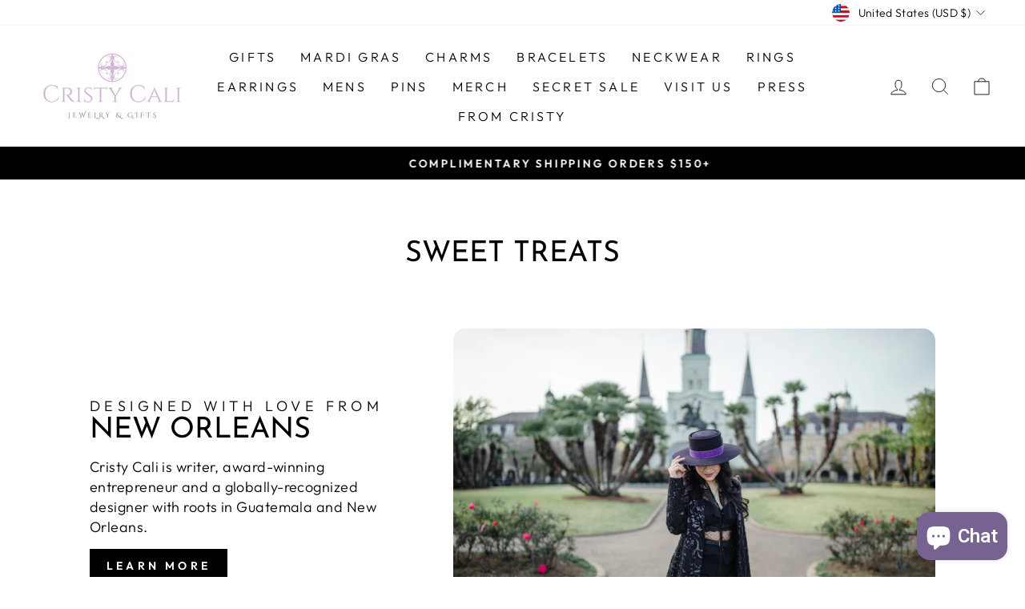

--- FILE ---
content_type: text/css
request_url: https://cdn.shopify.com/extensions/019c061a-c4e5-7a04-b784-ba81455fb141/17.8.4/assets/utilities.css
body_size: -323
content:
/* <abra-price /> */
.abra-price {
  align-items: flex-end;
  display: flex;
  flex-direction: row;
  font-size: var(--abra-price-font-size, unset);
  gap: var(--abra-price-gap, 0.6rem);
  margin: 0;
}

.abra-price__item {
  margin: 0;
}

.abra-price__item--final {
  color: var(--abra-final-price-color, #ff0000);
  font-size: var(--abra-final-price-font-size, unset);
  text-decoration: var(--abra-final-price-decoration, none);
}

.abra-price__item--original {
  color: var(--abra-original-price-color, unset);
  font-size: var(--abra-original-price-font-size, 0.9em);
  text-decoration: var(--abra-original-price-decoration, line-through);
}

/* utilities */

.abra-hide,
.abra-hidden {
  display: none !important;
}

.abra-hide-global {
  display: none !important;
}

.upcart-cart-body .abra-hide-global,
#UpcartPopup .abra-hide-global {
  display: flex !important;
}

.abra-banner-container .abra-hide-global {
  display: flex !important;
}

abra-tiered-progress-bar > .abra-tiered-banner__tiers_container ~ .abra-tiered-banner__tiers_container {
  display: none !important;
}

.abra-visually-hidden:not(:focus):not(:active) {
  clip: rect(0 0 0 0);
  clip-path: inset(50%);
  height: 1px;
  overflow: hidden;
  position: absolute;
  white-space: nowrap;
  width: 1px;
}

.abra-visually-hidden--inline:not(:focus):not(:active) {
  margin: 0;
  height: 1em;
}

.abra-icon {
  display: inline-block;
  background-size: contain;
  background-position: center center;
  background-repeat: no-repeat;
}


--- FILE ---
content_type: text/javascript; charset=utf-8
request_url: https://www.cristycali.com/products/snowball-mardi-gras-edition-couture-charm.js?app=prevNextProduct
body_size: 1715
content:
{"id":5735444487,"title":"Snowball Mardi Gras Edition Couture Charm ON BACKORDER","handle":"snowball-mardi-gras-edition-couture-charm","description":"\u003ch2 class=\"p1\"\u003e\u003cspan style=\"color: rgb(255, 42, 0);\"\u003eCURRENTLY ON BACKORDER. ESTIMATED DELIVERY EARLY FEBRUARY.\u003c\/span\u003e\u003c\/h2\u003e\n\u003ch3 class=\"p1\"\u003eDetails\u003cbr\u003e\n\u003c\/h3\u003e\n\u003cul\u003e\n\u003cli\u003e\n\u003cp\u003e7.60 mm x 11.5 mm (13mm tall at tip of straw)\u003c\/p\u003e\n\u003c\/li\u003e\n\u003cli\u003e\n\u003cp\u003eCarefully hand-painted enameling\u003c\/p\u003e\n\u003c\/li\u003e\n\u003cli\u003e\n\u003cp\u003e925 solid sterling silver\u003c\/p\u003e\n\u003c\/li\u003e\n\u003cli\u003e\n\u003cp\u003eHandmade consciously\u003c\/p\u003e\n\u003c\/li\u003e\n\u003cli\u003e\n\u003cp\u003eDesigned with love in New Orleans\u003c\/p\u003e\n\u003c\/li\u003e\n\u003c\/ul\u003e\n\u003ch3\u003e\u003cbr\u003e\u003c\/h3\u003e\n\u003ch3\u003eCristy's Comments\u003c\/h3\u003e\n\u003cdiv\u003eSnowballs are more than a New Orleans tradition, they are an intricate part of Nola living. Neighborhood stands bring the communities together on hot summer days. They are essential for our music festivals and outdoor celebrations. They come in a wide variety of flavors, with colors potent enough to stain your whole mouth. \u003cbr\u003e\n\u003c\/div\u003e\n\u003cp\u003eMy personal favorite is strawberry or half strawberry and half kiwi 🍓🥝. \u003c\/p\u003e\n\u003cp\u003eHere are my top three snowball stands around town, should you have an opportunity to check them out!\u003c\/p\u003e\n\u003cul\u003e\n\u003cli\u003e\u003ca href=\"https:\/\/www.yelp.com\/biz\/hansens-sno-bliz-new-orleans?osq=snowballs\" title=\"Cristy Cali Snowballs Hansens Sno-Bliz\"\u003eHansens Sno-Bliz\u003c\/a\u003e\u003c\/li\u003e\n\u003cli\u003e\u003ca href=\"https:\/\/www.yelp.com\/biz\/plum-street-snoball-new-orleans-2?osq=snowballs\" title=\"Plum Street Snoballs Cristy Cali\"\u003ePlum Street Snoballs\u003c\/a\u003e\u003c\/li\u003e\n\u003cli\u003e\n\u003ca href=\"https:\/\/www.yelp.com\/biz\/sno-la-snowball-lounge-new-orleans-2?osq=snowballs\" title=\"Sno-La Snowball Lounge Cristy Cali\"\u003eSno-La Lounge\u003c\/a\u003e\u003cspan\u003e \u003c\/span\u003e\u0026lt;\u0026lt;\u0026lt; they make them cheesecake stuffed!\u003c\/li\u003e\n\u003c\/ul\u003e","published_at":"2016-03-22T20:50:00-05:00","created_at":"2016-03-22T21:18:31-05:00","vendor":"Feminine Jewelry","type":"Cristy Couture Charm","tags":["mardi gras","nola"],"price":9000,"price_min":9000,"price_max":9000,"available":true,"price_varies":false,"compare_at_price":null,"compare_at_price_min":0,"compare_at_price_max":0,"compare_at_price_varies":false,"variants":[{"id":18146223879,"title":"Default Title","option1":"Default Title","option2":null,"option3":null,"sku":"FE-1075","requires_shipping":true,"taxable":true,"featured_image":null,"available":true,"name":"Snowball Mardi Gras Edition Couture Charm ON BACKORDER","public_title":null,"options":["Default Title"],"price":9000,"weight":6,"compare_at_price":null,"inventory_quantity":0,"inventory_management":"shopify","inventory_policy":"continue","barcode":"46223879","requires_selling_plan":false,"selling_plan_allocations":[{"price_adjustments":[{"position":1,"price":9000}],"price":9000,"compare_at_price":9000,"per_delivery_price":9000,"selling_plan_id":5310841080,"selling_plan_group_id":"383091b23fec6ecd5000ecc5aba6d48f9e22afcb"}]}],"images":["\/\/cdn.shopify.com\/s\/files\/1\/0185\/5060\/files\/Mardi_Gras_Snowball_Couture_FE-1075_-2.jpg?v=1737407466","\/\/cdn.shopify.com\/s\/files\/1\/0185\/5060\/products\/mardi_gras_snowball_3.png?v=1737407466","\/\/cdn.shopify.com\/s\/files\/1\/0185\/5060\/files\/Mardi_Gras_Snowball_Couture_FE-1075_-1.jpg?v=1737407466","\/\/cdn.shopify.com\/s\/files\/1\/0185\/5060\/files\/Mardigraspreassembled.jpg?v=1737407466","\/\/cdn.shopify.com\/s\/files\/1\/0185\/5060\/files\/premiumpackaging-3_898df3b1-13b4-437f-b163-f4bdc71fd5bd.png?v=1737407466"],"featured_image":"\/\/cdn.shopify.com\/s\/files\/1\/0185\/5060\/files\/Mardi_Gras_Snowball_Couture_FE-1075_-2.jpg?v=1737407466","options":[{"name":"Title","position":1,"values":["Default Title"]}],"url":"\/products\/snowball-mardi-gras-edition-couture-charm","media":[{"alt":null,"id":35888250421496,"position":1,"preview_image":{"aspect_ratio":1.0,"height":2451,"width":2451,"src":"https:\/\/cdn.shopify.com\/s\/files\/1\/0185\/5060\/files\/Mardi_Gras_Snowball_Couture_FE-1075_-2.jpg?v=1737407466"},"aspect_ratio":1.0,"height":2451,"media_type":"image","src":"https:\/\/cdn.shopify.com\/s\/files\/1\/0185\/5060\/files\/Mardi_Gras_Snowball_Couture_FE-1075_-2.jpg?v=1737407466","width":2451},{"alt":null,"id":63114412122,"position":2,"preview_image":{"aspect_ratio":1.0,"height":2346,"width":2346,"src":"https:\/\/cdn.shopify.com\/s\/files\/1\/0185\/5060\/products\/mardi_gras_snowball_3.png?v=1737407466"},"aspect_ratio":1.0,"height":2346,"media_type":"image","src":"https:\/\/cdn.shopify.com\/s\/files\/1\/0185\/5060\/products\/mardi_gras_snowball_3.png?v=1737407466","width":2346},{"alt":null,"id":35888250388728,"position":3,"preview_image":{"aspect_ratio":1.0,"height":2451,"width":2451,"src":"https:\/\/cdn.shopify.com\/s\/files\/1\/0185\/5060\/files\/Mardi_Gras_Snowball_Couture_FE-1075_-1.jpg?v=1737407466"},"aspect_ratio":1.0,"height":2451,"media_type":"image","src":"https:\/\/cdn.shopify.com\/s\/files\/1\/0185\/5060\/files\/Mardi_Gras_Snowball_Couture_FE-1075_-1.jpg?v=1737407466","width":2451},{"alt":null,"id":31778695250168,"position":4,"preview_image":{"aspect_ratio":1.0,"height":3570,"width":3570,"src":"https:\/\/cdn.shopify.com\/s\/files\/1\/0185\/5060\/files\/Mardigraspreassembled.jpg?v=1737407466"},"aspect_ratio":1.0,"height":3570,"media_type":"image","src":"https:\/\/cdn.shopify.com\/s\/files\/1\/0185\/5060\/files\/Mardigraspreassembled.jpg?v=1737407466","width":3570},{"alt":null,"id":33491580256504,"position":5,"preview_image":{"aspect_ratio":1.0,"height":1080,"width":1080,"src":"https:\/\/cdn.shopify.com\/s\/files\/1\/0185\/5060\/files\/premiumpackaging-3_898df3b1-13b4-437f-b163-f4bdc71fd5bd.png?v=1737407466"},"aspect_ratio":1.0,"height":1080,"media_type":"image","src":"https:\/\/cdn.shopify.com\/s\/files\/1\/0185\/5060\/files\/premiumpackaging-3_898df3b1-13b4-437f-b163-f4bdc71fd5bd.png?v=1737407466","width":1080}],"requires_selling_plan":false,"selling_plan_groups":[{"id":"383091b23fec6ecd5000ecc5aba6d48f9e22afcb","name":"Full upfront payment, ships as soon as possible","options":[{"name":"Pay full now","position":1,"values":["Pay full now"]}],"selling_plans":[{"id":5310841080,"name":"Full upfront payment, ships as soon as possible","description":null,"options":[{"name":"Pay full now","position":1,"value":"Pay full now"}],"recurring_deliveries":false,"price_adjustments":[{"order_count":null,"position":1,"value_type":"percentage","value":0}]}],"app_id":"amp-preorder"}]}

--- FILE ---
content_type: text/javascript; charset=utf-8
request_url: https://www.cristycali.com/products/cristy-couture-beignets.js?app=prevNextProduct
body_size: 1433
content:
{"id":148958481,"title":"Beignets Couture Charm","handle":"cristy-couture-beignets","description":"\u003ch3\u003e\u003cspan style=\"color: #000000;\"\u003eDetails\u003c\/span\u003e\u003c\/h3\u003e\n\u003cul\u003e\n\u003cli\u003e\n\u003cp\u003eSolid 925 sterling silver\u003c\/p\u003e\n\u003c\/li\u003e\n\u003cli\u003e\n\u003cp\u003eApproximately 9 mm diameter\u003c\/p\u003e\n\u003c\/li\u003e\n\u003cli\u003e\n\u003cp\u003eConsciously handcrafted \u003c\/p\u003e\n\u003c\/li\u003e\n\u003cli\u003e\n\u003cp\u003eDesigned with love in New Orleans, USA\u003c\/p\u003e\n\u003c\/li\u003e\n\u003c\/ul\u003e\n\u003ch3\u003e\u003cbr\u003e\u003c\/h3\u003e\n\u003cdiv\u003e\n\u003cmeta charset=\"utf-8\"\u003e\n\u003ch3 data-mce-fragment=\"1\"\u003eCristy's Comments\u003c\/h3\u003e\n\u003c\/div\u003e\n\u003cdiv style=\"text-align: left;\"\u003eDespite the various places to eat this NOLA traditonal treat in the city, my favorite is still good old \u003cspan style=\"color: #9900ff;\"\u003e\u003cstrong\u003e\u003ca style=\"color: #9900ff;\" title=\"Cafe Du Monde Cristy Cali\" href=\"https:\/\/www.yelp.com\/biz\/caf%C3%A9-du-monde-new-orleans-12\" target=\"_blank\"\u003eCafe Du Monde\u003c\/a\u003e\u003c\/strong\u003e\u003c\/span\u003e. You do not want to leave New Orleans without trying them. \u003c\/div\u003e\n\u003cdiv style=\"text-align: left;\"\u003e\u003cbr\u003e\u003c\/div\u003e\n\u003cdiv style=\"text-align: left;\"\u003eNonetheless, I do have a few honorable mentions I would like to suggest during your next visit to the city.\u003c\/div\u003e\n\u003cdiv style=\"text-align: center;\"\u003e\u003cbr\u003e\u003c\/div\u003e\n\u003cp style=\"text-align: left;\"\u003eThe Davenport Lounge: They offer an order of small beignets with three different dipping sauces including caramel, chocolate and vanilla. \u003c\/p\u003e\n\u003cp style=\"text-align: left;\"\u003eThe Vintage: This is probably my second favorite because they are all bite-sized! Mini-beignets come served in a pan to share with a friend, or two. They also offer cinnamon beignets. \u003c\/p\u003e\n\u003cp style=\"text-align: left;\"\u003eSeaworthy: This one is worth mentioning. It's not really a beignet-only dish, as it comes served as a side with their yummy creme brulee dessert. \u003c\/p\u003e\n\u003cdiv style=\"text-align: center;\"\u003e\u003cbr\u003e\u003c\/div\u003e\n\u003cdiv style=\"text-align: center;\"\u003e\u003cbr\u003e\u003c\/div\u003e\n\u003cdiv style=\"text-align: center;\"\u003e\u003cbr\u003e\u003c\/div\u003e\n\u003cdiv style=\"text-align: center;\"\u003e\n\u003cmeta charset=\"utf-8\"\u003e\n\u003ch2 data-mce-fragment=\"1\"\u003e\n\u003cspan data-mce-fragment=\"1\"\u003e\u003c\/span\u003e\u003cbr\u003e\n\u003c\/h2\u003e\n\u003cbr\u003e\n\u003c\/div\u003e","published_at":"2013-07-31T01:10:00-05:00","created_at":"2013-07-31T01:11:14-05:00","vendor":"Feminine Jewelry","type":"Cristy Couture Charm","tags":[],"price":4500,"price_min":4500,"price_max":4500,"available":true,"price_varies":false,"compare_at_price":null,"compare_at_price_min":0,"compare_at_price_max":0,"compare_at_price_varies":false,"variants":[{"id":340642861,"title":"Default Title","option1":"Default Title","option2":null,"option3":null,"sku":"FA-887","requires_shipping":true,"taxable":true,"featured_image":null,"available":true,"name":"Beignets Couture Charm","public_title":null,"options":["Default Title"],"price":4500,"weight":2,"compare_at_price":null,"inventory_quantity":40,"inventory_management":"shopify","inventory_policy":"deny","barcode":"40642861","requires_selling_plan":false,"selling_plan_allocations":[]}],"images":["\/\/cdn.shopify.com\/s\/files\/1\/0185\/5060\/files\/Beignets_Couture_FA-887_-2.jpg?v=1737406802","\/\/cdn.shopify.com\/s\/files\/1\/0185\/5060\/products\/beignets_2_cropped.jpg?v=1737406802","\/\/cdn.shopify.com\/s\/files\/1\/0185\/5060\/files\/Beignets_Couture_FA-887_-1.jpg?v=1737406802","\/\/cdn.shopify.com\/s\/files\/1\/0185\/5060\/files\/premiumpackaging-3_40bc9dd5-4bfc-4ed2-bf30-80234f07f0ad.png?v=1737406794"],"featured_image":"\/\/cdn.shopify.com\/s\/files\/1\/0185\/5060\/files\/Beignets_Couture_FA-887_-2.jpg?v=1737406802","options":[{"name":"Title","position":1,"values":["Default Title"]}],"url":"\/products\/cristy-couture-beignets","media":[{"alt":null,"id":35887978184952,"position":1,"preview_image":{"aspect_ratio":1.0,"height":2451,"width":2451,"src":"https:\/\/cdn.shopify.com\/s\/files\/1\/0185\/5060\/files\/Beignets_Couture_FA-887_-2.jpg?v=1737406802"},"aspect_ratio":1.0,"height":2451,"media_type":"image","src":"https:\/\/cdn.shopify.com\/s\/files\/1\/0185\/5060\/files\/Beignets_Couture_FA-887_-2.jpg?v=1737406802","width":2451},{"alt":null,"id":5194743898,"position":2,"preview_image":{"aspect_ratio":1.0,"height":1408,"width":1408,"src":"https:\/\/cdn.shopify.com\/s\/files\/1\/0185\/5060\/products\/beignets_2_cropped.jpg?v=1737406802"},"aspect_ratio":1.0,"height":1408,"media_type":"image","src":"https:\/\/cdn.shopify.com\/s\/files\/1\/0185\/5060\/products\/beignets_2_cropped.jpg?v=1737406802","width":1408},{"alt":null,"id":35887978152184,"position":3,"preview_image":{"aspect_ratio":1.0,"height":2450,"width":2450,"src":"https:\/\/cdn.shopify.com\/s\/files\/1\/0185\/5060\/files\/Beignets_Couture_FA-887_-1.jpg?v=1737406802"},"aspect_ratio":1.0,"height":2450,"media_type":"image","src":"https:\/\/cdn.shopify.com\/s\/files\/1\/0185\/5060\/files\/Beignets_Couture_FA-887_-1.jpg?v=1737406802","width":2450},{"alt":null,"id":33490562973944,"position":4,"preview_image":{"aspect_ratio":1.0,"height":1080,"width":1080,"src":"https:\/\/cdn.shopify.com\/s\/files\/1\/0185\/5060\/files\/premiumpackaging-3_40bc9dd5-4bfc-4ed2-bf30-80234f07f0ad.png?v=1737406794"},"aspect_ratio":1.0,"height":1080,"media_type":"image","src":"https:\/\/cdn.shopify.com\/s\/files\/1\/0185\/5060\/files\/premiumpackaging-3_40bc9dd5-4bfc-4ed2-bf30-80234f07f0ad.png?v=1737406794","width":1080}],"requires_selling_plan":false,"selling_plan_groups":[]}

--- FILE ---
content_type: text/javascript; charset=utf-8
request_url: https://www.cristycali.com/products/snowball-clip-charm.js?app=prevNextProduct
body_size: 1807
content:
{"id":8498105188600,"title":"Snowball Clip Charm","handle":"snowball-clip-charm","description":"\u003cp\u003eEach clip charm is sold individually. Our clip charms are compatible with our \u003cstrong\u003e\u003ca href=\"https:\/\/www.cristycali.com\/collections\/cali-clip-charm-accessories\" rel=\"noopener\" target=\"_blank\"\u003eCali Link Charm Bracelets\u003c\/a\u003e\u003c\/strong\u003e, available separately.\u003c\/p\u003e\n\u003ch3\u003e\u003cspan style=\"color: #000000;\" mce-data-marked=\"1\"\u003eDetails\u003c\/span\u003e\u003c\/h3\u003e\n\u003cul\u003e\n\u003cli\u003eClip onto your Cali Link Charm Bracelet or chain\u003c\/li\u003e\n\u003cli\u003eSolid 925 Sterling Silver\u003c\/li\u003e\n\u003cli\u003eHand-painted enameling\u003c\/li\u003e\n\u003cli\u003eConsciously handcrafted \u003c\/li\u003e\n\u003cli\u003eDesigned with love in the USA\u003c\/li\u003e\n\u003c\/ul\u003e\n\u003c!----\u003e","published_at":"2024-07-02T08:02:19-05:00","created_at":"2024-05-13T10:19:36-05:00","vendor":"Cristy Cali","type":"clip charm","tags":["SALE"],"price":8000,"price_min":8000,"price_max":10000,"available":true,"price_varies":true,"compare_at_price":9500,"compare_at_price_min":9500,"compare_at_price_max":12000,"compare_at_price_varies":true,"variants":[{"id":45101294125304,"title":"Plain silver","option1":"Plain silver","option2":null,"option3":null,"sku":"PD-2402","requires_shipping":true,"taxable":true,"featured_image":{"id":41479767294200,"product_id":8498105188600,"position":1,"created_at":"2024-07-06T14:28:02-05:00","updated_at":"2024-07-06T14:33:09-05:00","alt":null,"width":3398,"height":3398,"src":"https:\/\/cdn.shopify.com\/s\/files\/1\/0185\/5060\/files\/Snowball_Clip_Charm_PD-2402_Silver.jpg?v=1720294389","variant_ids":[45101294125304]},"available":true,"name":"Snowball Clip Charm - Plain silver","public_title":"Plain silver","options":["Plain silver"],"price":8000,"weight":5,"compare_at_price":9500,"inventory_quantity":6,"inventory_management":"shopify","inventory_policy":"deny","barcode":"","featured_media":{"alt":null,"id":34165655896312,"position":1,"preview_image":{"aspect_ratio":1.0,"height":3398,"width":3398,"src":"https:\/\/cdn.shopify.com\/s\/files\/1\/0185\/5060\/files\/Snowball_Clip_Charm_PD-2402_Silver.jpg?v=1720294389"}},"requires_selling_plan":false,"selling_plan_allocations":[]},{"id":45101294158072,"title":"Grape","option1":"Grape","option2":null,"option3":null,"sku":"PD-2403","requires_shipping":true,"taxable":true,"featured_image":{"id":41479767556344,"product_id":8498105188600,"position":11,"created_at":"2024-07-06T14:29:19-05:00","updated_at":"2024-07-06T14:35:25-05:00","alt":null,"width":3179,"height":3179,"src":"https:\/\/cdn.shopify.com\/s\/files\/1\/0185\/5060\/files\/Snowball_Clip_Charm_PD-3403_Purple.jpg?v=1720294525","variant_ids":[45101294158072]},"available":true,"name":"Snowball Clip Charm - Grape","public_title":"Grape","options":["Grape"],"price":10000,"weight":5,"compare_at_price":12000,"inventory_quantity":6,"inventory_management":"shopify","inventory_policy":"deny","barcode":"","featured_media":{"alt":null,"id":34165663498488,"position":11,"preview_image":{"aspect_ratio":1.0,"height":3179,"width":3179,"src":"https:\/\/cdn.shopify.com\/s\/files\/1\/0185\/5060\/files\/Snowball_Clip_Charm_PD-3403_Purple.jpg?v=1720294525"}},"requires_selling_plan":false,"selling_plan_allocations":[]},{"id":45101294190840,"title":"Blueberry","option1":"Blueberry","option2":null,"option3":null,"sku":"PD-2404","requires_shipping":true,"taxable":true,"featured_image":{"id":41479767326968,"product_id":8498105188600,"position":4,"created_at":"2024-07-06T14:29:20-05:00","updated_at":"2024-07-06T14:33:33-05:00","alt":null,"width":3341,"height":3341,"src":"https:\/\/cdn.shopify.com\/s\/files\/1\/0185\/5060\/files\/Snowball_Clip_Charm_PD-2402_Blue.jpg?v=1720294413","variant_ids":[45101294190840]},"available":true,"name":"Snowball Clip Charm - Blueberry","public_title":"Blueberry","options":["Blueberry"],"price":10000,"weight":5,"compare_at_price":12000,"inventory_quantity":7,"inventory_management":"shopify","inventory_policy":"deny","barcode":"","featured_media":{"alt":null,"id":34165663695096,"position":4,"preview_image":{"aspect_ratio":1.0,"height":3341,"width":3341,"src":"https:\/\/cdn.shopify.com\/s\/files\/1\/0185\/5060\/files\/Snowball_Clip_Charm_PD-2402_Blue.jpg?v=1720294413"}},"requires_selling_plan":false,"selling_plan_allocations":[]},{"id":45101294223608,"title":"Strawberry","option1":"Strawberry","option2":null,"option3":null,"sku":"PD-2405","requires_shipping":true,"taxable":true,"featured_image":{"id":41479767359736,"product_id":8498105188600,"position":5,"created_at":"2024-07-06T14:29:19-05:00","updated_at":"2024-07-06T14:33:53-05:00","alt":null,"width":3268,"height":3268,"src":"https:\/\/cdn.shopify.com\/s\/files\/1\/0185\/5060\/files\/Snowball_Clip_Charm_PD-2405_Red.jpg?v=1720294433","variant_ids":[45101294223608]},"available":true,"name":"Snowball Clip Charm - Strawberry","public_title":"Strawberry","options":["Strawberry"],"price":10000,"weight":5,"compare_at_price":12000,"inventory_quantity":8,"inventory_management":"shopify","inventory_policy":"deny","barcode":"","featured_media":{"alt":null,"id":34165663531256,"position":5,"preview_image":{"aspect_ratio":1.0,"height":3268,"width":3268,"src":"https:\/\/cdn.shopify.com\/s\/files\/1\/0185\/5060\/files\/Snowball_Clip_Charm_PD-2405_Red.jpg?v=1720294433"}},"requires_selling_plan":false,"selling_plan_allocations":[]},{"id":45101294256376,"title":"Mint","option1":"Mint","option2":null,"option3":null,"sku":"PD-2406","requires_shipping":true,"taxable":true,"featured_image":{"id":41479767392504,"product_id":8498105188600,"position":6,"created_at":"2024-07-06T14:29:19-05:00","updated_at":"2024-07-06T14:34:07-05:00","alt":null,"width":3230,"height":3230,"src":"https:\/\/cdn.shopify.com\/s\/files\/1\/0185\/5060\/files\/Snowball_Clip_Charm_PD-2406_Green.jpg?v=1720294447","variant_ids":[45101294256376]},"available":true,"name":"Snowball Clip Charm - Mint","public_title":"Mint","options":["Mint"],"price":10000,"weight":5,"compare_at_price":12000,"inventory_quantity":6,"inventory_management":"shopify","inventory_policy":"deny","barcode":"","featured_media":{"alt":null,"id":34165663400184,"position":6,"preview_image":{"aspect_ratio":1.0,"height":3230,"width":3230,"src":"https:\/\/cdn.shopify.com\/s\/files\/1\/0185\/5060\/files\/Snowball_Clip_Charm_PD-2406_Green.jpg?v=1720294447"}},"requires_selling_plan":false,"selling_plan_allocations":[]},{"id":45101294289144,"title":"Cotton Candy","option1":"Cotton Candy","option2":null,"option3":null,"sku":"PD-2407","requires_shipping":true,"taxable":true,"featured_image":{"id":41479767425272,"product_id":8498105188600,"position":7,"created_at":"2024-07-06T14:29:20-05:00","updated_at":"2024-07-06T14:34:23-05:00","alt":null,"width":3302,"height":3302,"src":"https:\/\/cdn.shopify.com\/s\/files\/1\/0185\/5060\/files\/Snowball_Clip_Charm_PD-2407_Pink.jpg?v=1720294463","variant_ids":[45101294289144]},"available":true,"name":"Snowball Clip Charm - Cotton Candy","public_title":"Cotton Candy","options":["Cotton Candy"],"price":10000,"weight":5,"compare_at_price":12000,"inventory_quantity":6,"inventory_management":"shopify","inventory_policy":"deny","barcode":"","featured_media":{"alt":null,"id":34165663596792,"position":7,"preview_image":{"aspect_ratio":1.0,"height":3302,"width":3302,"src":"https:\/\/cdn.shopify.com\/s\/files\/1\/0185\/5060\/files\/Snowball_Clip_Charm_PD-2407_Pink.jpg?v=1720294463"}},"requires_selling_plan":false,"selling_plan_allocations":[]},{"id":45101294321912,"title":"Vanilla","option1":"Vanilla","option2":null,"option3":null,"sku":"PD-2408","requires_shipping":true,"taxable":true,"featured_image":{"id":41479767458040,"product_id":8498105188600,"position":8,"created_at":"2024-07-06T14:29:19-05:00","updated_at":"2024-07-06T14:34:37-05:00","alt":null,"width":3285,"height":3285,"src":"https:\/\/cdn.shopify.com\/s\/files\/1\/0185\/5060\/files\/Snowball_Clip_Charm_PD-2408_Yellow.jpg?v=1720294477","variant_ids":[45101294321912]},"available":true,"name":"Snowball Clip Charm - Vanilla","public_title":"Vanilla","options":["Vanilla"],"price":10000,"weight":5,"compare_at_price":12000,"inventory_quantity":7,"inventory_management":"shopify","inventory_policy":"deny","barcode":"","featured_media":{"alt":null,"id":34165663465720,"position":8,"preview_image":{"aspect_ratio":1.0,"height":3285,"width":3285,"src":"https:\/\/cdn.shopify.com\/s\/files\/1\/0185\/5060\/files\/Snowball_Clip_Charm_PD-2408_Yellow.jpg?v=1720294477"}},"requires_selling_plan":false,"selling_plan_allocations":[]},{"id":45101294354680,"title":"Cream","option1":"Cream","option2":null,"option3":null,"sku":"PD-2409","requires_shipping":true,"taxable":true,"featured_image":{"id":41479767490808,"product_id":8498105188600,"position":9,"created_at":"2024-07-06T14:29:20-05:00","updated_at":"2024-07-06T14:34:51-05:00","alt":null,"width":3237,"height":3237,"src":"https:\/\/cdn.shopify.com\/s\/files\/1\/0185\/5060\/files\/Snowball_Clip_Charm_PD-2409_Cream.jpg?v=1720294491","variant_ids":[45101294354680]},"available":true,"name":"Snowball Clip Charm - Cream","public_title":"Cream","options":["Cream"],"price":10000,"weight":5,"compare_at_price":12000,"inventory_quantity":8,"inventory_management":"shopify","inventory_policy":"deny","barcode":"","featured_media":{"alt":null,"id":34165663629560,"position":9,"preview_image":{"aspect_ratio":1.0,"height":3237,"width":3237,"src":"https:\/\/cdn.shopify.com\/s\/files\/1\/0185\/5060\/files\/Snowball_Clip_Charm_PD-2409_Cream.jpg?v=1720294491"}},"requires_selling_plan":false,"selling_plan_allocations":[]},{"id":45101294387448,"title":"Chocolate","option1":"Chocolate","option2":null,"option3":null,"sku":"PD-2410","requires_shipping":true,"taxable":true,"featured_image":{"id":41479767523576,"product_id":8498105188600,"position":10,"created_at":"2024-07-06T14:29:19-05:00","updated_at":"2024-07-06T14:35:09-05:00","alt":null,"width":3145,"height":3145,"src":"https:\/\/cdn.shopify.com\/s\/files\/1\/0185\/5060\/files\/Snowball_Clip_Charm_PD-2410_Choco_brown.jpg?v=1720294509","variant_ids":[45101294387448]},"available":true,"name":"Snowball Clip Charm - Chocolate","public_title":"Chocolate","options":["Chocolate"],"price":10000,"weight":5,"compare_at_price":12000,"inventory_quantity":3,"inventory_management":"shopify","inventory_policy":"deny","barcode":"","featured_media":{"alt":null,"id":34165663432952,"position":10,"preview_image":{"aspect_ratio":1.0,"height":3145,"width":3145,"src":"https:\/\/cdn.shopify.com\/s\/files\/1\/0185\/5060\/files\/Snowball_Clip_Charm_PD-2410_Choco_brown.jpg?v=1720294509"}},"requires_selling_plan":false,"selling_plan_allocations":[]}],"images":["\/\/cdn.shopify.com\/s\/files\/1\/0185\/5060\/files\/Snowball_Clip_Charm_PD-2402_Silver.jpg?v=1720294389","\/\/cdn.shopify.com\/s\/files\/1\/0185\/5060\/files\/BBB00406.jpg?v=1725647340","\/\/cdn.shopify.com\/s\/files\/1\/0185\/5060\/files\/Snowball_Clip_Charm_Preassembled_Bracelet-1.jpg?v=1720888033","\/\/cdn.shopify.com\/s\/files\/1\/0185\/5060\/files\/Snowball_Clip_Charm_PD-2402_Blue.jpg?v=1720294413","\/\/cdn.shopify.com\/s\/files\/1\/0185\/5060\/files\/Snowball_Clip_Charm_PD-2405_Red.jpg?v=1720294433","\/\/cdn.shopify.com\/s\/files\/1\/0185\/5060\/files\/Snowball_Clip_Charm_PD-2406_Green.jpg?v=1720294447","\/\/cdn.shopify.com\/s\/files\/1\/0185\/5060\/files\/Snowball_Clip_Charm_PD-2407_Pink.jpg?v=1720294463","\/\/cdn.shopify.com\/s\/files\/1\/0185\/5060\/files\/Snowball_Clip_Charm_PD-2408_Yellow.jpg?v=1720294477","\/\/cdn.shopify.com\/s\/files\/1\/0185\/5060\/files\/Snowball_Clip_Charm_PD-2409_Cream.jpg?v=1720294491","\/\/cdn.shopify.com\/s\/files\/1\/0185\/5060\/files\/Snowball_Clip_Charm_PD-2410_Choco_brown.jpg?v=1720294509","\/\/cdn.shopify.com\/s\/files\/1\/0185\/5060\/files\/Snowball_Clip_Charm_PD-3403_Purple.jpg?v=1720294525","\/\/cdn.shopify.com\/s\/files\/1\/0185\/5060\/files\/Snowball_Clip_Charm_PD-2402_Silver_Bracelet.jpg?v=1720887971","\/\/cdn.shopify.com\/s\/files\/1\/0185\/5060\/files\/Snowball_Clip_Charm_Preassembled_Bracelet-2.jpg?v=1720888051","\/\/cdn.shopify.com\/s\/files\/1\/0185\/5060\/files\/Snowball_Clip_Charm_Preassembled_Bracelet-3.jpg?v=1720888069","\/\/cdn.shopify.com\/s\/files\/1\/0185\/5060\/files\/BBB00367.jpg?v=1725647174","\/\/cdn.shopify.com\/s\/files\/1\/0185\/5060\/files\/BBB00416.jpg?v=1725647173","\/\/cdn.shopify.com\/s\/files\/1\/0185\/5060\/files\/BBB00442.jpg?v=1725647173","\/\/cdn.shopify.com\/s\/files\/1\/0185\/5060\/files\/BBB00363.jpg?v=1725647290","\/\/cdn.shopify.com\/s\/files\/1\/0185\/5060\/files\/BBB00412.jpg?v=1725647290","\/\/cdn.shopify.com\/s\/files\/1\/0185\/5060\/files\/BBB00437.jpg?v=1725647289"],"featured_image":"\/\/cdn.shopify.com\/s\/files\/1\/0185\/5060\/files\/Snowball_Clip_Charm_PD-2402_Silver.jpg?v=1720294389","options":[{"name":"Color","position":1,"values":["Plain silver","Grape","Blueberry","Strawberry","Mint","Cotton Candy","Vanilla","Cream","Chocolate"]}],"url":"\/products\/snowball-clip-charm","media":[{"alt":null,"id":34165655896312,"position":1,"preview_image":{"aspect_ratio":1.0,"height":3398,"width":3398,"src":"https:\/\/cdn.shopify.com\/s\/files\/1\/0185\/5060\/files\/Snowball_Clip_Charm_PD-2402_Silver.jpg?v=1720294389"},"aspect_ratio":1.0,"height":3398,"media_type":"image","src":"https:\/\/cdn.shopify.com\/s\/files\/1\/0185\/5060\/files\/Snowball_Clip_Charm_PD-2402_Silver.jpg?v=1720294389","width":3398},{"alt":null,"id":34736060268792,"position":2,"preview_image":{"aspect_ratio":1.0,"height":1365,"width":1365,"src":"https:\/\/cdn.shopify.com\/s\/files\/1\/0185\/5060\/files\/BBB00406.jpg?v=1725647340"},"aspect_ratio":1.0,"height":1365,"media_type":"image","src":"https:\/\/cdn.shopify.com\/s\/files\/1\/0185\/5060\/files\/BBB00406.jpg?v=1725647340","width":1365},{"alt":null,"id":34237285269752,"position":3,"preview_image":{"aspect_ratio":1.0,"height":1341,"width":1341,"src":"https:\/\/cdn.shopify.com\/s\/files\/1\/0185\/5060\/files\/Snowball_Clip_Charm_Preassembled_Bracelet-1.jpg?v=1720888033"},"aspect_ratio":1.0,"height":1341,"media_type":"image","src":"https:\/\/cdn.shopify.com\/s\/files\/1\/0185\/5060\/files\/Snowball_Clip_Charm_Preassembled_Bracelet-1.jpg?v=1720888033","width":1341},{"alt":null,"id":34165663695096,"position":4,"preview_image":{"aspect_ratio":1.0,"height":3341,"width":3341,"src":"https:\/\/cdn.shopify.com\/s\/files\/1\/0185\/5060\/files\/Snowball_Clip_Charm_PD-2402_Blue.jpg?v=1720294413"},"aspect_ratio":1.0,"height":3341,"media_type":"image","src":"https:\/\/cdn.shopify.com\/s\/files\/1\/0185\/5060\/files\/Snowball_Clip_Charm_PD-2402_Blue.jpg?v=1720294413","width":3341},{"alt":null,"id":34165663531256,"position":5,"preview_image":{"aspect_ratio":1.0,"height":3268,"width":3268,"src":"https:\/\/cdn.shopify.com\/s\/files\/1\/0185\/5060\/files\/Snowball_Clip_Charm_PD-2405_Red.jpg?v=1720294433"},"aspect_ratio":1.0,"height":3268,"media_type":"image","src":"https:\/\/cdn.shopify.com\/s\/files\/1\/0185\/5060\/files\/Snowball_Clip_Charm_PD-2405_Red.jpg?v=1720294433","width":3268},{"alt":null,"id":34165663400184,"position":6,"preview_image":{"aspect_ratio":1.0,"height":3230,"width":3230,"src":"https:\/\/cdn.shopify.com\/s\/files\/1\/0185\/5060\/files\/Snowball_Clip_Charm_PD-2406_Green.jpg?v=1720294447"},"aspect_ratio":1.0,"height":3230,"media_type":"image","src":"https:\/\/cdn.shopify.com\/s\/files\/1\/0185\/5060\/files\/Snowball_Clip_Charm_PD-2406_Green.jpg?v=1720294447","width":3230},{"alt":null,"id":34165663596792,"position":7,"preview_image":{"aspect_ratio":1.0,"height":3302,"width":3302,"src":"https:\/\/cdn.shopify.com\/s\/files\/1\/0185\/5060\/files\/Snowball_Clip_Charm_PD-2407_Pink.jpg?v=1720294463"},"aspect_ratio":1.0,"height":3302,"media_type":"image","src":"https:\/\/cdn.shopify.com\/s\/files\/1\/0185\/5060\/files\/Snowball_Clip_Charm_PD-2407_Pink.jpg?v=1720294463","width":3302},{"alt":null,"id":34165663465720,"position":8,"preview_image":{"aspect_ratio":1.0,"height":3285,"width":3285,"src":"https:\/\/cdn.shopify.com\/s\/files\/1\/0185\/5060\/files\/Snowball_Clip_Charm_PD-2408_Yellow.jpg?v=1720294477"},"aspect_ratio":1.0,"height":3285,"media_type":"image","src":"https:\/\/cdn.shopify.com\/s\/files\/1\/0185\/5060\/files\/Snowball_Clip_Charm_PD-2408_Yellow.jpg?v=1720294477","width":3285},{"alt":null,"id":34165663629560,"position":9,"preview_image":{"aspect_ratio":1.0,"height":3237,"width":3237,"src":"https:\/\/cdn.shopify.com\/s\/files\/1\/0185\/5060\/files\/Snowball_Clip_Charm_PD-2409_Cream.jpg?v=1720294491"},"aspect_ratio":1.0,"height":3237,"media_type":"image","src":"https:\/\/cdn.shopify.com\/s\/files\/1\/0185\/5060\/files\/Snowball_Clip_Charm_PD-2409_Cream.jpg?v=1720294491","width":3237},{"alt":null,"id":34165663432952,"position":10,"preview_image":{"aspect_ratio":1.0,"height":3145,"width":3145,"src":"https:\/\/cdn.shopify.com\/s\/files\/1\/0185\/5060\/files\/Snowball_Clip_Charm_PD-2410_Choco_brown.jpg?v=1720294509"},"aspect_ratio":1.0,"height":3145,"media_type":"image","src":"https:\/\/cdn.shopify.com\/s\/files\/1\/0185\/5060\/files\/Snowball_Clip_Charm_PD-2410_Choco_brown.jpg?v=1720294509","width":3145},{"alt":null,"id":34165663498488,"position":11,"preview_image":{"aspect_ratio":1.0,"height":3179,"width":3179,"src":"https:\/\/cdn.shopify.com\/s\/files\/1\/0185\/5060\/files\/Snowball_Clip_Charm_PD-3403_Purple.jpg?v=1720294525"},"aspect_ratio":1.0,"height":3179,"media_type":"image","src":"https:\/\/cdn.shopify.com\/s\/files\/1\/0185\/5060\/files\/Snowball_Clip_Charm_PD-3403_Purple.jpg?v=1720294525","width":3179},{"alt":null,"id":34237285236984,"position":12,"preview_image":{"aspect_ratio":1.0,"height":1341,"width":1341,"src":"https:\/\/cdn.shopify.com\/s\/files\/1\/0185\/5060\/files\/Snowball_Clip_Charm_PD-2402_Silver_Bracelet.jpg?v=1720887971"},"aspect_ratio":1.0,"height":1341,"media_type":"image","src":"https:\/\/cdn.shopify.com\/s\/files\/1\/0185\/5060\/files\/Snowball_Clip_Charm_PD-2402_Silver_Bracelet.jpg?v=1720887971","width":1341},{"alt":null,"id":34237285302520,"position":13,"preview_image":{"aspect_ratio":1.0,"height":1341,"width":1341,"src":"https:\/\/cdn.shopify.com\/s\/files\/1\/0185\/5060\/files\/Snowball_Clip_Charm_Preassembled_Bracelet-2.jpg?v=1720888051"},"aspect_ratio":1.0,"height":1341,"media_type":"image","src":"https:\/\/cdn.shopify.com\/s\/files\/1\/0185\/5060\/files\/Snowball_Clip_Charm_Preassembled_Bracelet-2.jpg?v=1720888051","width":1341},{"alt":null,"id":34237285433592,"position":14,"preview_image":{"aspect_ratio":1.0,"height":1341,"width":1341,"src":"https:\/\/cdn.shopify.com\/s\/files\/1\/0185\/5060\/files\/Snowball_Clip_Charm_Preassembled_Bracelet-3.jpg?v=1720888069"},"aspect_ratio":1.0,"height":1341,"media_type":"image","src":"https:\/\/cdn.shopify.com\/s\/files\/1\/0185\/5060\/files\/Snowball_Clip_Charm_Preassembled_Bracelet-3.jpg?v=1720888069","width":1341},{"alt":null,"id":34736054042872,"position":15,"preview_image":{"aspect_ratio":0.667,"height":2048,"width":1365,"src":"https:\/\/cdn.shopify.com\/s\/files\/1\/0185\/5060\/files\/BBB00367.jpg?v=1725647174"},"aspect_ratio":0.667,"height":2048,"media_type":"image","src":"https:\/\/cdn.shopify.com\/s\/files\/1\/0185\/5060\/files\/BBB00367.jpg?v=1725647174","width":1365},{"alt":null,"id":34736054010104,"position":16,"preview_image":{"aspect_ratio":0.667,"height":2048,"width":1365,"src":"https:\/\/cdn.shopify.com\/s\/files\/1\/0185\/5060\/files\/BBB00416.jpg?v=1725647173"},"aspect_ratio":0.667,"height":2048,"media_type":"image","src":"https:\/\/cdn.shopify.com\/s\/files\/1\/0185\/5060\/files\/BBB00416.jpg?v=1725647173","width":1365},{"alt":null,"id":34736053977336,"position":17,"preview_image":{"aspect_ratio":0.667,"height":2048,"width":1365,"src":"https:\/\/cdn.shopify.com\/s\/files\/1\/0185\/5060\/files\/BBB00442.jpg?v=1725647173"},"aspect_ratio":0.667,"height":2048,"media_type":"image","src":"https:\/\/cdn.shopify.com\/s\/files\/1\/0185\/5060\/files\/BBB00442.jpg?v=1725647173","width":1365},{"alt":null,"id":34736060301560,"position":18,"preview_image":{"aspect_ratio":0.667,"height":2048,"width":1365,"src":"https:\/\/cdn.shopify.com\/s\/files\/1\/0185\/5060\/files\/BBB00363.jpg?v=1725647290"},"aspect_ratio":0.667,"height":2048,"media_type":"image","src":"https:\/\/cdn.shopify.com\/s\/files\/1\/0185\/5060\/files\/BBB00363.jpg?v=1725647290","width":1365},{"alt":null,"id":34736060236024,"position":19,"preview_image":{"aspect_ratio":0.667,"height":2048,"width":1365,"src":"https:\/\/cdn.shopify.com\/s\/files\/1\/0185\/5060\/files\/BBB00412.jpg?v=1725647290"},"aspect_ratio":0.667,"height":2048,"media_type":"image","src":"https:\/\/cdn.shopify.com\/s\/files\/1\/0185\/5060\/files\/BBB00412.jpg?v=1725647290","width":1365},{"alt":null,"id":34736060203256,"position":20,"preview_image":{"aspect_ratio":0.667,"height":2048,"width":1365,"src":"https:\/\/cdn.shopify.com\/s\/files\/1\/0185\/5060\/files\/BBB00437.jpg?v=1725647289"},"aspect_ratio":0.667,"height":2048,"media_type":"image","src":"https:\/\/cdn.shopify.com\/s\/files\/1\/0185\/5060\/files\/BBB00437.jpg?v=1725647289","width":1365}],"requires_selling_plan":false,"selling_plan_groups":[]}

--- FILE ---
content_type: text/javascript; charset=utf-8
request_url: https://www.cristycali.com/products/sweet-or-unsweet-iced-tea-couture-charm.js?app=prevNextProduct
body_size: 643
content:
{"id":493357858843,"title":"Sweet or Unsweet? Iced Tea Couture Charm","handle":"sweet-or-unsweet-iced-tea-couture-charm","description":"\u003ch3\u003eDetails\u003c\/h3\u003e\n\u003cul\u003e\n\u003cli\u003e\n\u003cp\u003e5.5mm barrel\u003c\/p\u003e\n\u003c\/li\u003e\n\u003cli\u003e\n\u003cp\u003e9.5mm tall mason jar charm\u003c\/p\u003e\n\u003c\/li\u003e\n\u003cli\u003e\n\u003cp\u003eSolid Sterling Silver\u003c\/p\u003e\n\u003c\/li\u003e\n\u003cli\u003e\n\u003cp\u003eDesigned with love in the USA\u003c\/p\u003e\n\u003c\/li\u003e\n\u003c\/ul\u003e\n\u003ch3\u003e\u003cbr\u003e\u003c\/h3\u003e\n\u003ch3\u003eCristy's Comments\u003c\/h3\u003e\n\u003cp\u003e\u003cspan\u003eLiving in the South, anytime you sit down at a restaurant and order iced tea, you will be asked \"sweet or unsweet?\"\u003c\/span\u003e\u003c\/p\u003e\n\u003cp\u003e\u003cspan\u003eWhen I travel away from the South, it never fails, the first time I sit down and ask for \"unsweet tea\" the server responds with a confused look. It's a Southern thing!\u003c\/span\u003e\u003c\/p\u003e","published_at":"2017-12-31T04:22:21-06:00","created_at":"2017-12-31T04:28:51-06:00","vendor":"Feminine Jewelry","type":"Cristy Couture Charm","tags":["2018","SALE","SAS","Tea"],"price":9500,"price_min":9500,"price_max":9500,"available":true,"price_varies":false,"compare_at_price":null,"compare_at_price_min":0,"compare_at_price_max":0,"compare_at_price_varies":false,"variants":[{"id":5547017043995,"title":"Default Title","option1":"Default Title","option2":null,"option3":null,"sku":"FDA-818","requires_shipping":true,"taxable":true,"featured_image":null,"available":true,"name":"Sweet or Unsweet? Iced Tea Couture Charm","public_title":null,"options":["Default Title"],"price":9500,"weight":7,"compare_at_price":null,"inventory_quantity":10,"inventory_management":"shopify","inventory_policy":"deny","barcode":"17043995","requires_selling_plan":false,"selling_plan_allocations":[]}],"images":["\/\/cdn.shopify.com\/s\/files\/1\/0185\/5060\/files\/Sweet_Unsweet_Icead_Tea_Couture_FDA-818_-1.jpg?v=1737406669","\/\/cdn.shopify.com\/s\/files\/1\/0185\/5060\/files\/Sweet_Unsweet_Icead_Tea_Couture_FDA-818_-2.jpg?v=1737406669","\/\/cdn.shopify.com\/s\/files\/1\/0185\/5060\/products\/ICED_TEA_COUTURE.jpg?v=1737406669","\/\/cdn.shopify.com\/s\/files\/1\/0185\/5060\/files\/premiumpackaging-3_299bf734-0b38-4468-a858-254885c5090b.png?v=1737406669"],"featured_image":"\/\/cdn.shopify.com\/s\/files\/1\/0185\/5060\/files\/Sweet_Unsweet_Icead_Tea_Couture_FDA-818_-1.jpg?v=1737406669","options":[{"name":"Title","position":1,"values":["Default Title"]}],"url":"\/products\/sweet-or-unsweet-iced-tea-couture-charm","media":[{"alt":null,"id":35887976612088,"position":1,"preview_image":{"aspect_ratio":1.0,"height":2649,"width":2649,"src":"https:\/\/cdn.shopify.com\/s\/files\/1\/0185\/5060\/files\/Sweet_Unsweet_Icead_Tea_Couture_FDA-818_-1.jpg?v=1737406669"},"aspect_ratio":1.0,"height":2649,"media_type":"image","src":"https:\/\/cdn.shopify.com\/s\/files\/1\/0185\/5060\/files\/Sweet_Unsweet_Icead_Tea_Couture_FDA-818_-1.jpg?v=1737406669","width":2649},{"alt":null,"id":35887976644856,"position":2,"preview_image":{"aspect_ratio":1.0,"height":2650,"width":2650,"src":"https:\/\/cdn.shopify.com\/s\/files\/1\/0185\/5060\/files\/Sweet_Unsweet_Icead_Tea_Couture_FDA-818_-2.jpg?v=1737406669"},"aspect_ratio":1.0,"height":2650,"media_type":"image","src":"https:\/\/cdn.shopify.com\/s\/files\/1\/0185\/5060\/files\/Sweet_Unsweet_Icead_Tea_Couture_FDA-818_-2.jpg?v=1737406669","width":2650},{"alt":null,"id":719062204506,"position":3,"preview_image":{"aspect_ratio":1.0,"height":1825,"width":1825,"src":"https:\/\/cdn.shopify.com\/s\/files\/1\/0185\/5060\/products\/ICED_TEA_COUTURE.jpg?v=1737406669"},"aspect_ratio":1.0,"height":1825,"media_type":"image","src":"https:\/\/cdn.shopify.com\/s\/files\/1\/0185\/5060\/products\/ICED_TEA_COUTURE.jpg?v=1737406669","width":1825},{"alt":null,"id":33491632685304,"position":4,"preview_image":{"aspect_ratio":1.0,"height":1080,"width":1080,"src":"https:\/\/cdn.shopify.com\/s\/files\/1\/0185\/5060\/files\/premiumpackaging-3_299bf734-0b38-4468-a858-254885c5090b.png?v=1737406669"},"aspect_ratio":1.0,"height":1080,"media_type":"image","src":"https:\/\/cdn.shopify.com\/s\/files\/1\/0185\/5060\/files\/premiumpackaging-3_299bf734-0b38-4468-a858-254885c5090b.png?v=1737406669","width":1080}],"requires_selling_plan":false,"selling_plan_groups":[]}

--- FILE ---
content_type: text/javascript; charset=utf-8
request_url: https://www.cristycali.com/products/plum-street-snoball-dangle-couture-charm.js?app=prevNextProduct
body_size: 3618
content:
{"id":9103338307832,"title":"Plum Street Snoball Dangle Couture Charm","handle":"plum-street-snoball-dangle-couture-charm","description":"\u003ch3\u003e\u003cspan style=\"color: #000000;\"\u003eDetails\u003c\/span\u003e\u003c\/h3\u003e\n\u003cul\u003e\n\u003cli\u003eSolid 925 Sterling Silver\u003c\/li\u003e\n\u003cli\u003eHand-painted enameling\u003c\/li\u003e\n\u003cli\u003eConsciously handcrafted \u003c\/li\u003e\n\u003cli\u003eDesigned with love in the USA\u003c\/li\u003e\n\u003cli\u003e\n\u003cmeta charset=\"utf-8\"\u003eCompatible with\u003cspan\u003e \u003c\/span\u003e\u003ca href=\"https:\/\/www.cristycali.com\/collections\/cali-couture-charm-bracelets\"\u003eCouture Charm Bracelets\u003c\/a\u003e\n\u003c\/li\u003e\n\u003cli\u003e\n\u003cmeta charset=\"utf-8\"\u003e*If you’d like the Snoball Charm made into a clip charm, just email us—we’re happy to customize it for you for an additional $25.\u003c\/li\u003e\n\u003c\/ul\u003e\n\u003ch3\u003e\u003cb data-stringify-type=\"bold\"\u003eLimited Edition Collaboration\u003c\/b\u003e\u003c\/h3\u003e\n\u003cp\u003e\u003cspan\u003eA sweet tribute to one of New Orleans’ most beloved summertime traditions. In celebration of \u003c\/span\u003e\u003cb data-stringify-type=\"bold\"\u003ePlum Street Snoballs' 80th anniversary\u003c\/b\u003e\u003cspan\u003e, we partnered with this cherished family-run stand to create a collectible charm inspired by one of their most iconic ways of serving snoballs — the nostalgic \u003c\/span\u003e\u003cb data-stringify-type=\"bold\"\u003eChinese takeout box\u003c\/b\u003e\u003cspan\u003e.\u003cbr\u003e\u003c\/span\u003e\u003cbr\u003e\u003cspan\u003eFrom the signature syrup-soaked ice to their famous topper of house-made sweetened condensed milk, every detail of this charm honors the flavors, history, and heart behind Plum Street. Claude and Donna Black have carried on the legacy that began in 1945 with Sydney Williams, serving generations of locals and visitors with love and authenticity.\u003cbr\u003e\u003c\/span\u003e\u003c\/p\u003e\n\u003cul\u003e\n\u003cli\u003e\u003cspan class=\"c-emoji c-emoji__medium c-emoji--inline\" data-qa=\"emoji\" data-sk=\"tooltip_parent\"\u003e\u003cb data-stringify-type=\"bold\"\u003eOnly available for a limited time\u003c\/b\u003e\u003c\/span\u003e\u003c\/li\u003e\n\u003cli\u003e\u003cspan class=\"c-emoji c-emoji__medium c-emoji--inline\" data-qa=\"emoji\" data-sk=\"tooltip_parent\"\u003e\u003cspan\u003eDesigned exclusively in collaboration with Plum Street Snoballs\u003c\/span\u003e\u003c\/span\u003e\u003c\/li\u003e\n\u003cli\u003e\n\u003cspan class=\"c-emoji c-emoji__medium c-emoji--inline\" data-qa=\"emoji\" data-sk=\"tooltip_parent\"\u003e\u003cspan\u003eC\u003c\/span\u003e\u003c\/span\u003e\u003cspan class=\"c-emoji c-emoji__medium c-emoji--inline\" data-qa=\"emoji\" data-sk=\"tooltip_parent\"\u003e\u003cspan\u003eompatible with our Couture Charm Bracelet \u0026amp; most European-charm systems\u003c\/span\u003e\u003c\/span\u003e\n\u003c\/li\u003e\n\u003cli\u003e\u003cspan class=\"c-emoji c-emoji__medium c-emoji--inline\" data-qa=\"emoji\" data-sk=\"tooltip_parent\"\u003e\u003cb data-stringify-type=\"bold\"\u003eA portion of proceeds directly supports Plum Street Snoballs\u003c\/b\u003e\u003c\/span\u003e\u003c\/li\u003e\n\u003c\/ul\u003e\n\u003cp\u003e\u003cspan class=\"c-emoji c-emoji__medium c-emoji--inline\" data-qa=\"emoji\" data-sk=\"tooltip_parent\"\u003e\u003cspan\u003eWhether you’re a lifelong fan or discovering Plum Street for the first time, this charm is your wearable memory of hot summer days, sticky fingers, and the sweet joy of a snoball shared with someone you love.\u003c\/span\u003e\u003c\/span\u003e\u003c\/p\u003e\n\u003cp\u003e\u003cstrong data-end=\"917\" data-start=\"904\"\u003ePlum Street Snoball:\u003c\/strong\u003e 1300 Burdette Street at Plum St., New Orleans, LA.\u003c\/p\u003e\n\u003c!----\u003e","published_at":"2025-08-26T12:02:35-05:00","created_at":"2025-06-11T11:03:51-05:00","vendor":"Cristy Cali","type":"Cristy Couture Charm","tags":["plumst","plumstreet"],"price":6000,"price_min":6000,"price_max":7500,"available":false,"price_varies":true,"compare_at_price":null,"compare_at_price_min":0,"compare_at_price_max":0,"compare_at_price_varies":false,"variants":[{"id":46526486905080,"title":"Plain Silver","option1":"Plain Silver","option2":null,"option3":null,"sku":"EE-97A","requires_shipping":true,"taxable":true,"featured_image":{"id":46417482514680,"product_id":9103338307832,"position":11,"created_at":"2025-07-04T13:55:34-05:00","updated_at":"2025-07-08T11:06:38-05:00","alt":null,"width":2658,"height":2658,"src":"https:\/\/cdn.shopify.com\/s\/files\/1\/0185\/5060\/files\/Plum_St_Snoball_EE-97_SILVER_2.jpg?v=1751990798","variant_ids":[46526486905080]},"available":false,"name":"Plum Street Snoball Dangle Couture Charm - Plain Silver","public_title":"Plain Silver","options":["Plain Silver"],"price":6000,"weight":5,"compare_at_price":null,"inventory_quantity":0,"inventory_management":"shopify","inventory_policy":"deny","barcode":"","featured_media":{"alt":null,"id":37196073500920,"position":11,"preview_image":{"aspect_ratio":1.0,"height":2658,"width":2658,"src":"https:\/\/cdn.shopify.com\/s\/files\/1\/0185\/5060\/files\/Plum_St_Snoball_EE-97_SILVER_2.jpg?v=1751990798"}},"requires_selling_plan":false,"selling_plan_allocations":[]},{"id":46526486937848,"title":"Plum Purple","option1":"Plum Purple","option2":null,"option3":null,"sku":"EE-97F","requires_shipping":true,"taxable":true,"featured_image":{"id":46417482612984,"product_id":9103338307832,"position":9,"created_at":"2025-07-04T13:55:34-05:00","updated_at":"2025-07-08T11:06:38-05:00","alt":null,"width":2656,"height":2656,"src":"https:\/\/cdn.shopify.com\/s\/files\/1\/0185\/5060\/files\/Plum_St_Snoball_EE-97_PURPLE.jpg?v=1751990798","variant_ids":[46526486937848]},"available":false,"name":"Plum Street Snoball Dangle Couture Charm - Plum Purple","public_title":"Plum Purple","options":["Plum Purple"],"price":7500,"weight":5,"compare_at_price":null,"inventory_quantity":0,"inventory_management":"shopify","inventory_policy":"deny","barcode":"","featured_media":{"alt":null,"id":37196073533688,"position":9,"preview_image":{"aspect_ratio":1.0,"height":2656,"width":2656,"src":"https:\/\/cdn.shopify.com\/s\/files\/1\/0185\/5060\/files\/Plum_St_Snoball_EE-97_PURPLE.jpg?v=1751990798"}},"requires_selling_plan":false,"selling_plan_allocations":[]},{"id":46526486970616,"title":"Bubblegum Blue","option1":"Bubblegum Blue","option2":null,"option3":null,"sku":"EE-97C","requires_shipping":true,"taxable":true,"featured_image":{"id":46417482481912,"product_id":9103338307832,"position":4,"created_at":"2025-07-04T13:55:34-05:00","updated_at":"2025-07-08T11:06:38-05:00","alt":null,"width":2628,"height":2628,"src":"https:\/\/cdn.shopify.com\/s\/files\/1\/0185\/5060\/files\/Plum_St_Snoball_EE-97_BLUE_1.jpg?v=1751990798","variant_ids":[46526486970616]},"available":false,"name":"Plum Street Snoball Dangle Couture Charm - Bubblegum Blue","public_title":"Bubblegum Blue","options":["Bubblegum Blue"],"price":7500,"weight":5,"compare_at_price":null,"inventory_quantity":-2,"inventory_management":"shopify","inventory_policy":"deny","barcode":"","featured_media":{"alt":null,"id":37196073599224,"position":4,"preview_image":{"aspect_ratio":1.0,"height":2628,"width":2628,"src":"https:\/\/cdn.shopify.com\/s\/files\/1\/0185\/5060\/files\/Plum_St_Snoball_EE-97_BLUE_1.jpg?v=1751990798"}},"requires_selling_plan":false,"selling_plan_allocations":[]},{"id":46526487003384,"title":"Strawberry Red","option1":"Strawberry Red","option2":null,"option3":null,"sku":"EE-97E","requires_shipping":true,"taxable":true,"featured_image":{"id":46417482449144,"product_id":9103338307832,"position":10,"created_at":"2025-07-04T13:55:34-05:00","updated_at":"2025-07-08T11:06:38-05:00","alt":null,"width":2717,"height":2717,"src":"https:\/\/cdn.shopify.com\/s\/files\/1\/0185\/5060\/files\/Plum_St_Snoball_EE-97_RED.jpg?v=1751990798","variant_ids":[46526487003384]},"available":false,"name":"Plum Street Snoball Dangle Couture Charm - Strawberry Red","public_title":"Strawberry Red","options":["Strawberry Red"],"price":7500,"weight":5,"compare_at_price":null,"inventory_quantity":-1,"inventory_management":"shopify","inventory_policy":"deny","barcode":"","featured_media":{"alt":null,"id":37196073730296,"position":10,"preview_image":{"aspect_ratio":1.0,"height":2717,"width":2717,"src":"https:\/\/cdn.shopify.com\/s\/files\/1\/0185\/5060\/files\/Plum_St_Snoball_EE-97_RED.jpg?v=1751990798"}},"requires_selling_plan":false,"selling_plan_allocations":[]},{"id":46526487036152,"title":"Spearmint Green","option1":"Spearmint Green","option2":null,"option3":null,"sku":"EE-97D","requires_shipping":true,"taxable":true,"featured_image":{"id":46417482744056,"product_id":9103338307832,"position":8,"created_at":"2025-07-04T13:55:34-05:00","updated_at":"2025-07-08T11:06:38-05:00","alt":null,"width":2708,"height":2708,"src":"https:\/\/cdn.shopify.com\/s\/files\/1\/0185\/5060\/files\/Plum_St_Snoball_EE-97_GREEN.jpg?v=1751990798","variant_ids":[46526487036152]},"available":false,"name":"Plum Street Snoball Dangle Couture Charm - Spearmint Green","public_title":"Spearmint Green","options":["Spearmint Green"],"price":7500,"weight":5,"compare_at_price":null,"inventory_quantity":0,"inventory_management":"shopify","inventory_policy":"deny","barcode":"","featured_media":{"alt":null,"id":37196073664760,"position":8,"preview_image":{"aspect_ratio":1.0,"height":2708,"width":2708,"src":"https:\/\/cdn.shopify.com\/s\/files\/1\/0185\/5060\/files\/Plum_St_Snoball_EE-97_GREEN.jpg?v=1751990798"}},"requires_selling_plan":false,"selling_plan_allocations":[]},{"id":46526487068920,"title":"Cotton Candy Pink","option1":"Cotton Candy Pink","option2":null,"option3":null,"sku":"EE-97I","requires_shipping":true,"taxable":true,"featured_image":{"id":46417482416376,"product_id":9103338307832,"position":5,"created_at":"2025-07-04T13:55:33-05:00","updated_at":"2025-07-08T11:06:38-05:00","alt":null,"width":2608,"height":2608,"src":"https:\/\/cdn.shopify.com\/s\/files\/1\/0185\/5060\/files\/Plum_St_Snoball_EE-97_BLUE.jpg?v=1751990798","variant_ids":[46526487068920]},"available":false,"name":"Plum Street Snoball Dangle Couture Charm - Cotton Candy Pink","public_title":"Cotton Candy Pink","options":["Cotton Candy Pink"],"price":7500,"weight":5,"compare_at_price":null,"inventory_quantity":0,"inventory_management":"shopify","inventory_policy":"deny","barcode":"","featured_media":{"alt":null,"id":37196073435384,"position":5,"preview_image":{"aspect_ratio":1.0,"height":2608,"width":2608,"src":"https:\/\/cdn.shopify.com\/s\/files\/1\/0185\/5060\/files\/Plum_St_Snoball_EE-97_BLUE.jpg?v=1751990798"}},"requires_selling_plan":false,"selling_plan_allocations":[]},{"id":46526487101688,"title":"Ice Cream Yellow","option1":"Ice Cream Yellow","option2":null,"option3":null,"sku":"EE-97B","requires_shipping":true,"taxable":true,"featured_image":{"id":46417482383608,"product_id":9103338307832,"position":14,"created_at":"2025-07-04T13:55:34-05:00","updated_at":"2025-07-08T11:06:38-05:00","alt":null,"width":2535,"height":2535,"src":"https:\/\/cdn.shopify.com\/s\/files\/1\/0185\/5060\/files\/Plum_St_Snoball_EE-97_YELLOW.jpg?v=1751990798","variant_ids":[46526487101688]},"available":false,"name":"Plum Street Snoball Dangle Couture Charm - Ice Cream Yellow","public_title":"Ice Cream Yellow","options":["Ice Cream Yellow"],"price":7500,"weight":5,"compare_at_price":null,"inventory_quantity":-1,"inventory_management":"shopify","inventory_policy":"deny","barcode":"","featured_media":{"alt":null,"id":37196073468152,"position":14,"preview_image":{"aspect_ratio":1.0,"height":2535,"width":2535,"src":"https:\/\/cdn.shopify.com\/s\/files\/1\/0185\/5060\/files\/Plum_St_Snoball_EE-97_YELLOW.jpg?v=1751990798"}},"requires_selling_plan":false,"selling_plan_allocations":[]},{"id":46526487134456,"title":"Coconut Cream","option1":"Coconut Cream","option2":null,"option3":null,"sku":"EE-97H","requires_shipping":true,"taxable":true,"featured_image":{"id":46417482645752,"product_id":9103338307832,"position":7,"created_at":"2025-07-04T13:55:34-05:00","updated_at":"2025-07-08T11:06:38-05:00","alt":null,"width":2670,"height":2670,"src":"https:\/\/cdn.shopify.com\/s\/files\/1\/0185\/5060\/files\/Plum_St_Snoball_EE-97_CREAM.jpg?v=1751990798","variant_ids":[46526487134456]},"available":false,"name":"Plum Street Snoball Dangle Couture Charm - Coconut Cream","public_title":"Coconut Cream","options":["Coconut Cream"],"price":7500,"weight":5,"compare_at_price":null,"inventory_quantity":0,"inventory_management":"shopify","inventory_policy":"deny","barcode":"","featured_media":{"alt":null,"id":37196073566456,"position":7,"preview_image":{"aspect_ratio":1.0,"height":2670,"width":2670,"src":"https:\/\/cdn.shopify.com\/s\/files\/1\/0185\/5060\/files\/Plum_St_Snoball_EE-97_CREAM.jpg?v=1751990798"}},"requires_selling_plan":false,"selling_plan_allocations":[]},{"id":46526487167224,"title":"Chocolate Brown","option1":"Chocolate Brown","option2":null,"option3":null,"sku":"EE-97G","requires_shipping":true,"taxable":true,"featured_image":{"id":46417482678520,"product_id":9103338307832,"position":6,"created_at":"2025-07-04T13:55:34-05:00","updated_at":"2025-07-08T11:06:38-05:00","alt":null,"width":2766,"height":2766,"src":"https:\/\/cdn.shopify.com\/s\/files\/1\/0185\/5060\/files\/Plum_St_Snoball_EE-97_BROWN.jpg?v=1751990798","variant_ids":[46526487167224]},"available":false,"name":"Plum Street Snoball Dangle Couture Charm - Chocolate Brown","public_title":"Chocolate Brown","options":["Chocolate Brown"],"price":7500,"weight":5,"compare_at_price":null,"inventory_quantity":0,"inventory_management":"shopify","inventory_policy":"deny","barcode":null,"featured_media":{"alt":null,"id":37196073697528,"position":6,"preview_image":{"aspect_ratio":1.0,"height":2766,"width":2766,"src":"https:\/\/cdn.shopify.com\/s\/files\/1\/0185\/5060\/files\/Plum_St_Snoball_EE-97_BROWN.jpg?v=1751990798"}},"requires_selling_plan":false,"selling_plan_allocations":[]}],"images":["\/\/cdn.shopify.com\/s\/files\/1\/0185\/5060\/files\/Plum_St._Snoball_Charm_bracelet_2.jpg?v=1751655358","\/\/cdn.shopify.com\/s\/files\/1\/0185\/5060\/files\/Plum_Street_Snoball_Dangle_Couture_Charms_Modeled-1.jpg?v=1751990798","\/\/cdn.shopify.com\/s\/files\/1\/0185\/5060\/files\/PLUM_ST._SNOBALL.jpg?v=1751990798","\/\/cdn.shopify.com\/s\/files\/1\/0185\/5060\/files\/Plum_St_Snoball_EE-97_BLUE_1.jpg?v=1751990798","\/\/cdn.shopify.com\/s\/files\/1\/0185\/5060\/files\/Plum_St_Snoball_EE-97_BLUE.jpg?v=1751990798","\/\/cdn.shopify.com\/s\/files\/1\/0185\/5060\/files\/Plum_St_Snoball_EE-97_BROWN.jpg?v=1751990798","\/\/cdn.shopify.com\/s\/files\/1\/0185\/5060\/files\/Plum_St_Snoball_EE-97_CREAM.jpg?v=1751990798","\/\/cdn.shopify.com\/s\/files\/1\/0185\/5060\/files\/Plum_St_Snoball_EE-97_GREEN.jpg?v=1751990798","\/\/cdn.shopify.com\/s\/files\/1\/0185\/5060\/files\/Plum_St_Snoball_EE-97_PURPLE.jpg?v=1751990798","\/\/cdn.shopify.com\/s\/files\/1\/0185\/5060\/files\/Plum_St_Snoball_EE-97_RED.jpg?v=1751990798","\/\/cdn.shopify.com\/s\/files\/1\/0185\/5060\/files\/Plum_St_Snoball_EE-97_SILVER_2.jpg?v=1751990798","\/\/cdn.shopify.com\/s\/files\/1\/0185\/5060\/files\/Plum_St_Snoball_EE-97_SILVER_3.jpg?v=1751990798","\/\/cdn.shopify.com\/s\/files\/1\/0185\/5060\/files\/Plum_St_Snoball_EE-97_SILVER-1.jpg?v=1751990798","\/\/cdn.shopify.com\/s\/files\/1\/0185\/5060\/files\/Plum_St_Snoball_EE-97_YELLOW.jpg?v=1751990798","\/\/cdn.shopify.com\/s\/files\/1\/0185\/5060\/files\/Plum_St._Snoball_Charm_Bracelet_2_1.jpg?v=1751990798","\/\/cdn.shopify.com\/s\/files\/1\/0185\/5060\/files\/Plum_Street_Snoball_Dangle_Couture_Charms-1_JPG.jpg?v=1751990798","\/\/cdn.shopify.com\/s\/files\/1\/0185\/5060\/files\/Plum_Street_Snoball_Dangle_Couture_Charms-2.jpg?v=1751990798","\/\/cdn.shopify.com\/s\/files\/1\/0185\/5060\/files\/Plum_Street_Snoball_Dangle_Couture_Charms_Modeled-6_JPG.jpg?v=1752093340","\/\/cdn.shopify.com\/s\/files\/1\/0185\/5060\/files\/Charm_Menu.png?v=1752093340","\/\/cdn.shopify.com\/s\/files\/1\/0185\/5060\/files\/premiumpackaging-3_854fd9ad-0c62-4e31-9a8b-1657850c79dd.png?v=1753634128"],"featured_image":"\/\/cdn.shopify.com\/s\/files\/1\/0185\/5060\/files\/Plum_St._Snoball_Charm_bracelet_2.jpg?v=1751655358","options":[{"name":"Color","position":1,"values":["Plain Silver","Plum Purple","Bubblegum Blue","Strawberry Red","Spearmint Green","Cotton Candy Pink","Ice Cream Yellow","Coconut Cream","Chocolate Brown"]}],"url":"\/products\/plum-street-snoball-dangle-couture-charm","media":[{"alt":null,"id":37196073861368,"position":1,"preview_image":{"aspect_ratio":1.037,"height":4185,"width":4339,"src":"https:\/\/cdn.shopify.com\/s\/files\/1\/0185\/5060\/files\/Plum_St._Snoball_Charm_bracelet_2.jpg?v=1751655358"},"aspect_ratio":1.037,"height":4185,"media_type":"image","src":"https:\/\/cdn.shopify.com\/s\/files\/1\/0185\/5060\/files\/Plum_St._Snoball_Charm_bracelet_2.jpg?v=1751655358","width":4339},{"alt":null,"id":37218138751224,"position":2,"preview_image":{"aspect_ratio":0.667,"height":3711,"width":2474,"src":"https:\/\/cdn.shopify.com\/s\/files\/1\/0185\/5060\/files\/Plum_Street_Snoball_Dangle_Couture_Charms_Modeled-1.jpg?v=1751990798"},"aspect_ratio":0.667,"height":3711,"media_type":"image","src":"https:\/\/cdn.shopify.com\/s\/files\/1\/0185\/5060\/files\/Plum_Street_Snoball_Dangle_Couture_Charms_Modeled-1.jpg?v=1751990798","width":2474},{"alt":null,"id":37196116164856,"position":3,"preview_image":{"aspect_ratio":0.75,"height":2048,"width":1536,"src":"https:\/\/cdn.shopify.com\/s\/files\/1\/0185\/5060\/files\/PLUM_ST._SNOBALL.jpg?v=1751990798"},"aspect_ratio":0.75,"height":2048,"media_type":"image","src":"https:\/\/cdn.shopify.com\/s\/files\/1\/0185\/5060\/files\/PLUM_ST._SNOBALL.jpg?v=1751990798","width":1536},{"alt":null,"id":37196073599224,"position":4,"preview_image":{"aspect_ratio":1.0,"height":2628,"width":2628,"src":"https:\/\/cdn.shopify.com\/s\/files\/1\/0185\/5060\/files\/Plum_St_Snoball_EE-97_BLUE_1.jpg?v=1751990798"},"aspect_ratio":1.0,"height":2628,"media_type":"image","src":"https:\/\/cdn.shopify.com\/s\/files\/1\/0185\/5060\/files\/Plum_St_Snoball_EE-97_BLUE_1.jpg?v=1751990798","width":2628},{"alt":null,"id":37196073435384,"position":5,"preview_image":{"aspect_ratio":1.0,"height":2608,"width":2608,"src":"https:\/\/cdn.shopify.com\/s\/files\/1\/0185\/5060\/files\/Plum_St_Snoball_EE-97_BLUE.jpg?v=1751990798"},"aspect_ratio":1.0,"height":2608,"media_type":"image","src":"https:\/\/cdn.shopify.com\/s\/files\/1\/0185\/5060\/files\/Plum_St_Snoball_EE-97_BLUE.jpg?v=1751990798","width":2608},{"alt":null,"id":37196073697528,"position":6,"preview_image":{"aspect_ratio":1.0,"height":2766,"width":2766,"src":"https:\/\/cdn.shopify.com\/s\/files\/1\/0185\/5060\/files\/Plum_St_Snoball_EE-97_BROWN.jpg?v=1751990798"},"aspect_ratio":1.0,"height":2766,"media_type":"image","src":"https:\/\/cdn.shopify.com\/s\/files\/1\/0185\/5060\/files\/Plum_St_Snoball_EE-97_BROWN.jpg?v=1751990798","width":2766},{"alt":null,"id":37196073566456,"position":7,"preview_image":{"aspect_ratio":1.0,"height":2670,"width":2670,"src":"https:\/\/cdn.shopify.com\/s\/files\/1\/0185\/5060\/files\/Plum_St_Snoball_EE-97_CREAM.jpg?v=1751990798"},"aspect_ratio":1.0,"height":2670,"media_type":"image","src":"https:\/\/cdn.shopify.com\/s\/files\/1\/0185\/5060\/files\/Plum_St_Snoball_EE-97_CREAM.jpg?v=1751990798","width":2670},{"alt":null,"id":37196073664760,"position":8,"preview_image":{"aspect_ratio":1.0,"height":2708,"width":2708,"src":"https:\/\/cdn.shopify.com\/s\/files\/1\/0185\/5060\/files\/Plum_St_Snoball_EE-97_GREEN.jpg?v=1751990798"},"aspect_ratio":1.0,"height":2708,"media_type":"image","src":"https:\/\/cdn.shopify.com\/s\/files\/1\/0185\/5060\/files\/Plum_St_Snoball_EE-97_GREEN.jpg?v=1751990798","width":2708},{"alt":null,"id":37196073533688,"position":9,"preview_image":{"aspect_ratio":1.0,"height":2656,"width":2656,"src":"https:\/\/cdn.shopify.com\/s\/files\/1\/0185\/5060\/files\/Plum_St_Snoball_EE-97_PURPLE.jpg?v=1751990798"},"aspect_ratio":1.0,"height":2656,"media_type":"image","src":"https:\/\/cdn.shopify.com\/s\/files\/1\/0185\/5060\/files\/Plum_St_Snoball_EE-97_PURPLE.jpg?v=1751990798","width":2656},{"alt":null,"id":37196073730296,"position":10,"preview_image":{"aspect_ratio":1.0,"height":2717,"width":2717,"src":"https:\/\/cdn.shopify.com\/s\/files\/1\/0185\/5060\/files\/Plum_St_Snoball_EE-97_RED.jpg?v=1751990798"},"aspect_ratio":1.0,"height":2717,"media_type":"image","src":"https:\/\/cdn.shopify.com\/s\/files\/1\/0185\/5060\/files\/Plum_St_Snoball_EE-97_RED.jpg?v=1751990798","width":2717},{"alt":null,"id":37196073500920,"position":11,"preview_image":{"aspect_ratio":1.0,"height":2658,"width":2658,"src":"https:\/\/cdn.shopify.com\/s\/files\/1\/0185\/5060\/files\/Plum_St_Snoball_EE-97_SILVER_2.jpg?v=1751990798"},"aspect_ratio":1.0,"height":2658,"media_type":"image","src":"https:\/\/cdn.shopify.com\/s\/files\/1\/0185\/5060\/files\/Plum_St_Snoball_EE-97_SILVER_2.jpg?v=1751990798","width":2658},{"alt":null,"id":37196073795832,"position":12,"preview_image":{"aspect_ratio":1.0,"height":3188,"width":3188,"src":"https:\/\/cdn.shopify.com\/s\/files\/1\/0185\/5060\/files\/Plum_St_Snoball_EE-97_SILVER_3.jpg?v=1751990798"},"aspect_ratio":1.0,"height":3188,"media_type":"image","src":"https:\/\/cdn.shopify.com\/s\/files\/1\/0185\/5060\/files\/Plum_St_Snoball_EE-97_SILVER_3.jpg?v=1751990798","width":3188},{"alt":null,"id":37196073763064,"position":13,"preview_image":{"aspect_ratio":1.0,"height":2626,"width":2626,"src":"https:\/\/cdn.shopify.com\/s\/files\/1\/0185\/5060\/files\/Plum_St_Snoball_EE-97_SILVER-1.jpg?v=1751990798"},"aspect_ratio":1.0,"height":2626,"media_type":"image","src":"https:\/\/cdn.shopify.com\/s\/files\/1\/0185\/5060\/files\/Plum_St_Snoball_EE-97_SILVER-1.jpg?v=1751990798","width":2626},{"alt":null,"id":37196073468152,"position":14,"preview_image":{"aspect_ratio":1.0,"height":2535,"width":2535,"src":"https:\/\/cdn.shopify.com\/s\/files\/1\/0185\/5060\/files\/Plum_St_Snoball_EE-97_YELLOW.jpg?v=1751990798"},"aspect_ratio":1.0,"height":2535,"media_type":"image","src":"https:\/\/cdn.shopify.com\/s\/files\/1\/0185\/5060\/files\/Plum_St_Snoball_EE-97_YELLOW.jpg?v=1751990798","width":2535},{"alt":null,"id":37196073828600,"position":15,"preview_image":{"aspect_ratio":1.0,"height":3744,"width":3744,"src":"https:\/\/cdn.shopify.com\/s\/files\/1\/0185\/5060\/files\/Plum_St._Snoball_Charm_Bracelet_2_1.jpg?v=1751990798"},"aspect_ratio":1.0,"height":3744,"media_type":"image","src":"https:\/\/cdn.shopify.com\/s\/files\/1\/0185\/5060\/files\/Plum_St._Snoball_Charm_Bracelet_2_1.jpg?v=1751990798","width":3744},{"alt":null,"id":37218102903032,"position":16,"preview_image":{"aspect_ratio":0.75,"height":1625,"width":1219,"src":"https:\/\/cdn.shopify.com\/s\/files\/1\/0185\/5060\/files\/Plum_Street_Snoball_Dangle_Couture_Charms-1_JPG.jpg?v=1751990798"},"aspect_ratio":0.75,"height":1625,"media_type":"image","src":"https:\/\/cdn.shopify.com\/s\/files\/1\/0185\/5060\/files\/Plum_Street_Snoball_Dangle_Couture_Charms-1_JPG.jpg?v=1751990798","width":1219},{"alt":null,"id":37218102968568,"position":17,"preview_image":{"aspect_ratio":0.75,"height":1772,"width":1329,"src":"https:\/\/cdn.shopify.com\/s\/files\/1\/0185\/5060\/files\/Plum_Street_Snoball_Dangle_Couture_Charms-2.jpg?v=1751990798"},"aspect_ratio":0.75,"height":1772,"media_type":"image","src":"https:\/\/cdn.shopify.com\/s\/files\/1\/0185\/5060\/files\/Plum_Street_Snoball_Dangle_Couture_Charms-2.jpg?v=1751990798","width":1329},{"alt":null,"id":37218102935800,"position":18,"preview_image":{"aspect_ratio":0.75,"height":1849,"width":1387,"src":"https:\/\/cdn.shopify.com\/s\/files\/1\/0185\/5060\/files\/Plum_Street_Snoball_Dangle_Couture_Charms_Modeled-6_JPG.jpg?v=1752093340"},"aspect_ratio":0.75,"height":1849,"media_type":"image","src":"https:\/\/cdn.shopify.com\/s\/files\/1\/0185\/5060\/files\/Plum_Street_Snoball_Dangle_Couture_Charms_Modeled-6_JPG.jpg?v=1752093340","width":1387},{"alt":null,"id":37227374182648,"position":19,"preview_image":{"aspect_ratio":0.892,"height":4972,"width":4433,"src":"https:\/\/cdn.shopify.com\/s\/files\/1\/0185\/5060\/files\/Charm_Menu.png?v=1752093340"},"aspect_ratio":0.892,"height":4972,"media_type":"image","src":"https:\/\/cdn.shopify.com\/s\/files\/1\/0185\/5060\/files\/Charm_Menu.png?v=1752093340","width":4433},{"alt":null,"id":33531789246712,"position":20,"preview_image":{"aspect_ratio":1.0,"height":1080,"width":1080,"src":"https:\/\/cdn.shopify.com\/s\/files\/1\/0185\/5060\/files\/premiumpackaging-3_854fd9ad-0c62-4e31-9a8b-1657850c79dd.png?v=1753634128"},"aspect_ratio":1.0,"height":1080,"media_type":"image","src":"https:\/\/cdn.shopify.com\/s\/files\/1\/0185\/5060\/files\/premiumpackaging-3_854fd9ad-0c62-4e31-9a8b-1657850c79dd.png?v=1753634128","width":1080}],"requires_selling_plan":false,"selling_plan_groups":[]}

--- FILE ---
content_type: text/javascript; charset=utf-8
request_url: https://www.cristycali.com/products/cristy-couture-snowball.js?app=prevNextProduct
body_size: 3173
content:
{"id":148960657,"title":"Snowball Couture Charm","handle":"cristy-couture-snowball","description":"\u003cp class=\"p1\"\u003e\u003ca href=\"https:\/\/www.cristycali.com\/collections\/cali-couture-charm-bracelets\" rel=\"noopener\" target=\"_blank\"\u003eCouture Charm Bracelets\u003c\/a\u003e are available separately.\u003c\/p\u003e\n\u003ch3 class=\"p1\"\u003eDetails\u003cbr\u003e\n\u003c\/h3\u003e\n\u003cul\u003e\n\u003cli\u003e\n\u003cp\u003e925 solid sterling silver\u003c\/p\u003e\n\u003c\/li\u003e\n\u003cli\u003e\n\u003cp\u003e7.60 mm x 11.5 mm (13mm tall at tip of straw)\u003c\/p\u003e\n\u003c\/li\u003e\n\u003cli\u003e\n\u003cp\u003eWith fish hook component, \u003cspan\u003e26 mm or 1.03 in\u003c\/span\u003e\u003c\/p\u003e\n\u003c\/li\u003e\n\u003cli\u003e\n\u003cp\u003eCarefully hand-painted enameling\u003c\/p\u003e\n\u003c\/li\u003e\n\u003cli\u003e\n\u003cp\u003eDesigned with love in New Orleans\u003c\/p\u003e\n\u003c\/li\u003e\n\u003c\/ul\u003e\n\u003ch3 data-mce-fragment=\"1\"\u003e\u003cbr\u003e\u003c\/h3\u003e\n\u003ch3 data-mce-fragment=\"1\"\u003eCristy's Comments\u003c\/h3\u003e\n\u003cp\u003eSnowballs are more than a New Orleans tradition, they are an intricate part of Nola living. Neighborhood stands bring the communities together on hot summer days. They are essential for our music festivals and outdoor celebrations. They come in a wide variety of flavors, with colors potent enough to stain your whole mouth. \u003c\/p\u003e\n\u003cp\u003eMy personal favorite is strawberry or half strawberry and half kiwi 🍓🥝 or almond.\u003c\/p\u003e","published_at":"2013-07-31T01:36:00-05:00","created_at":"2013-07-31T01:36:45-05:00","vendor":"cristyscollection","type":"Cristy Couture Charm","tags":["nola","SALE 20","SAS"],"price":4200,"price_min":4200,"price_max":5000,"available":true,"price_varies":true,"compare_at_price":null,"compare_at_price_min":0,"compare_at_price_max":0,"compare_at_price_varies":false,"variants":[{"id":340647631,"title":"PLAIN","option1":"PLAIN","option2":null,"option3":null,"sku":"FA-893","requires_shipping":true,"taxable":true,"featured_image":{"id":42463629476088,"product_id":148960657,"position":7,"created_at":"2024-09-18T14:47:48-05:00","updated_at":"2024-10-17T17:51:15-05:00","alt":null,"width":2779,"height":2779,"src":"https:\/\/cdn.shopify.com\/s\/files\/1\/0185\/5060\/files\/Snowball_Couture_Charm-plain_FA-893.jpg?v=1729205475","variant_ids":[340647631]},"available":true,"name":"Snowball Couture Charm - PLAIN","public_title":"PLAIN","options":["PLAIN"],"price":4200,"weight":3,"compare_at_price":null,"inventory_quantity":6,"inventory_management":"shopify","inventory_policy":"deny","barcode":"40647631","featured_media":{"alt":null,"id":34854580125944,"position":7,"preview_image":{"aspect_ratio":1.0,"height":2779,"width":2779,"src":"https:\/\/cdn.shopify.com\/s\/files\/1\/0185\/5060\/files\/Snowball_Couture_Charm-plain_FA-893.jpg?v=1729205475"}},"requires_selling_plan":false,"selling_plan_allocations":[]},{"id":5859927588891,"title":"VANILLA","option1":"VANILLA","option2":null,"option3":null,"sku":"FE-603","requires_shipping":true,"taxable":true,"featured_image":{"id":42463629443320,"product_id":148960657,"position":6,"created_at":"2024-09-18T14:47:48-05:00","updated_at":"2024-09-18T14:47:49-05:00","alt":null,"width":2808,"height":3135,"src":"https:\/\/cdn.shopify.com\/s\/files\/1\/0185\/5060\/files\/Snowball_Couture_Charm-Yellow_FE-603.jpg?v=1726688869","variant_ids":[5859927588891]},"available":true,"name":"Snowball Couture Charm - VANILLA","public_title":"VANILLA","options":["VANILLA"],"price":5000,"weight":3,"compare_at_price":null,"inventory_quantity":9,"inventory_management":"shopify","inventory_policy":"deny","barcode":"27588891","featured_media":{"alt":null,"id":34854579994872,"position":6,"preview_image":{"aspect_ratio":0.896,"height":3135,"width":2808,"src":"https:\/\/cdn.shopify.com\/s\/files\/1\/0185\/5060\/files\/Snowball_Couture_Charm-Yellow_FE-603.jpg?v=1726688869"}},"requires_selling_plan":false,"selling_plan_allocations":[]},{"id":5859927621659,"title":"BLUEBERRY","option1":"BLUEBERRY","option2":null,"option3":null,"sku":"FE-604","requires_shipping":true,"taxable":true,"featured_image":{"id":42463629115640,"product_id":148960657,"position":10,"created_at":"2024-09-18T14:47:48-05:00","updated_at":"2024-09-18T14:47:49-05:00","alt":null,"width":2649,"height":2949,"src":"https:\/\/cdn.shopify.com\/s\/files\/1\/0185\/5060\/files\/Snowball_Couture_Charm-Blue_FE-604.jpg?v=1726688869","variant_ids":[5859927621659]},"available":true,"name":"Snowball Couture Charm - BLUEBERRY","public_title":"BLUEBERRY","options":["BLUEBERRY"],"price":5000,"weight":3,"compare_at_price":null,"inventory_quantity":4,"inventory_management":"shopify","inventory_policy":"deny","barcode":"27621659","featured_media":{"alt":null,"id":34854579962104,"position":10,"preview_image":{"aspect_ratio":0.898,"height":2949,"width":2649,"src":"https:\/\/cdn.shopify.com\/s\/files\/1\/0185\/5060\/files\/Snowball_Couture_Charm-Blue_FE-604.jpg?v=1726688869"}},"requires_selling_plan":false,"selling_plan_allocations":[]},{"id":5859927785499,"title":"MINT","option1":"MINT","option2":null,"option3":null,"sku":"FE-605","requires_shipping":true,"taxable":true,"featured_image":{"id":42930004427000,"product_id":148960657,"position":9,"created_at":"2024-10-17T17:49:35-05:00","updated_at":"2024-10-17T17:50:48-05:00","alt":null,"width":2348,"height":2347,"src":"https:\/\/cdn.shopify.com\/s\/files\/1\/0185\/5060\/files\/Snowball_Couture_Mint_FE-605.jpg?v=1729205448","variant_ids":[5859927785499]},"available":true,"name":"Snowball Couture Charm - MINT","public_title":"MINT","options":["MINT"],"price":5000,"weight":3,"compare_at_price":null,"inventory_quantity":4,"inventory_management":"shopify","inventory_policy":"deny","barcode":"27785499","featured_media":{"alt":null,"id":35139601826040,"position":9,"preview_image":{"aspect_ratio":1.0,"height":2347,"width":2348,"src":"https:\/\/cdn.shopify.com\/s\/files\/1\/0185\/5060\/files\/Snowball_Couture_Mint_FE-605.jpg?v=1729205448"}},"requires_selling_plan":false,"selling_plan_allocations":[]},{"id":5859927654427,"title":"STRAWBERRY","option1":"STRAWBERRY","option2":null,"option3":null,"sku":"FE-606","requires_shipping":true,"taxable":true,"featured_image":{"id":42463629410552,"product_id":148960657,"position":1,"created_at":"2024-09-18T14:47:48-05:00","updated_at":"2025-12-22T13:48:25-06:00","alt":null,"width":3040,"height":3294,"src":"https:\/\/cdn.shopify.com\/s\/files\/1\/0185\/5060\/files\/Snowball_Couture_Charm-Red_FE-606_-2.jpg?v=1766432905","variant_ids":[5859927654427]},"available":true,"name":"Snowball Couture Charm - STRAWBERRY","public_title":"STRAWBERRY","options":["STRAWBERRY"],"price":5000,"weight":3,"compare_at_price":null,"inventory_quantity":2,"inventory_management":"shopify","inventory_policy":"deny","barcode":"27654427","featured_media":{"alt":null,"id":34854580060408,"position":1,"preview_image":{"aspect_ratio":0.923,"height":3294,"width":3040,"src":"https:\/\/cdn.shopify.com\/s\/files\/1\/0185\/5060\/files\/Snowball_Couture_Charm-Red_FE-606_-2.jpg?v=1766432905"}},"requires_selling_plan":false,"selling_plan_allocations":[]},{"id":5859927818267,"title":"GRAPE","option1":"GRAPE","option2":null,"option3":null,"sku":"FE-607","requires_shipping":true,"taxable":true,"featured_image":{"id":42463629312248,"product_id":148960657,"position":4,"created_at":"2024-09-18T14:47:47-05:00","updated_at":"2024-09-18T14:47:49-05:00","alt":null,"width":2777,"height":3065,"src":"https:\/\/cdn.shopify.com\/s\/files\/1\/0185\/5060\/files\/Snowball_Couture_Charm-Purple_FE-607.jpg?v=1726688869","variant_ids":[5859927818267]},"available":true,"name":"Snowball Couture Charm - GRAPE","public_title":"GRAPE","options":["GRAPE"],"price":5000,"weight":3,"compare_at_price":null,"inventory_quantity":2,"inventory_management":"shopify","inventory_policy":"deny","barcode":"27818267","featured_media":{"alt":null,"id":34854579929336,"position":4,"preview_image":{"aspect_ratio":0.906,"height":3065,"width":2777,"src":"https:\/\/cdn.shopify.com\/s\/files\/1\/0185\/5060\/files\/Snowball_Couture_Charm-Purple_FE-607.jpg?v=1726688869"}},"requires_selling_plan":false,"selling_plan_allocations":[]},{"id":5859927687195,"title":"CHOCOLATE","option1":"CHOCOLATE","option2":null,"option3":null,"sku":"FE-607B","requires_shipping":true,"taxable":true,"featured_image":{"id":42463629148408,"product_id":148960657,"position":5,"created_at":"2024-09-18T14:47:48-05:00","updated_at":"2024-09-18T14:47:49-05:00","alt":null,"width":3104,"height":3267,"src":"https:\/\/cdn.shopify.com\/s\/files\/1\/0185\/5060\/files\/Snowball_Couture_Charm-Brown_FE-607B.jpg?v=1726688869","variant_ids":[5859927687195]},"available":true,"name":"Snowball Couture Charm - CHOCOLATE","public_title":"CHOCOLATE","options":["CHOCOLATE"],"price":5000,"weight":3,"compare_at_price":null,"inventory_quantity":5,"inventory_management":"shopify","inventory_policy":"deny","barcode":"27687195","featured_media":{"alt":null,"id":34854580257016,"position":5,"preview_image":{"aspect_ratio":0.95,"height":3267,"width":3104,"src":"https:\/\/cdn.shopify.com\/s\/files\/1\/0185\/5060\/files\/Snowball_Couture_Charm-Brown_FE-607B.jpg?v=1726688869"}},"requires_selling_plan":false,"selling_plan_allocations":[]},{"id":5859927719963,"title":"CREAM","option1":"CREAM","option2":null,"option3":null,"sku":"FE-607C","requires_shipping":true,"taxable":true,"featured_image":{"id":42463629213944,"product_id":148960657,"position":8,"created_at":"2024-09-18T14:47:48-05:00","updated_at":"2024-09-18T14:47:49-05:00","alt":null,"width":3026,"height":3352,"src":"https:\/\/cdn.shopify.com\/s\/files\/1\/0185\/5060\/files\/Snowball_Couture_Charm-Cream_FE-607C.jpg?v=1726688869","variant_ids":[5859927719963]},"available":true,"name":"Snowball Couture Charm - CREAM","public_title":"CREAM","options":["CREAM"],"price":5000,"weight":3,"compare_at_price":null,"inventory_quantity":3,"inventory_management":"shopify","inventory_policy":"deny","barcode":"27719963","featured_media":{"alt":null,"id":34854580027640,"position":8,"preview_image":{"aspect_ratio":0.903,"height":3352,"width":3026,"src":"https:\/\/cdn.shopify.com\/s\/files\/1\/0185\/5060\/files\/Snowball_Couture_Charm-Cream_FE-607C.jpg?v=1726688869"}},"requires_selling_plan":false,"selling_plan_allocations":[]},{"id":5859927752731,"title":"COTTON CANDY","option1":"COTTON CANDY","option2":null,"option3":null,"sku":"FE-607PK","requires_shipping":true,"taxable":true,"featured_image":{"id":42463629246712,"product_id":148960657,"position":3,"created_at":"2024-09-18T14:47:47-05:00","updated_at":"2024-09-18T14:47:49-05:00","alt":null,"width":2638,"height":2927,"src":"https:\/\/cdn.shopify.com\/s\/files\/1\/0185\/5060\/files\/Snowball_Couture_Charm-Pink_FE-607PK.jpg?v=1726688869","variant_ids":[5859927752731]},"available":false,"name":"Snowball Couture Charm - COTTON CANDY","public_title":"COTTON CANDY","options":["COTTON CANDY"],"price":5000,"weight":3,"compare_at_price":null,"inventory_quantity":0,"inventory_management":"shopify","inventory_policy":"deny","barcode":"27752731","featured_media":{"alt":null,"id":34854579896568,"position":3,"preview_image":{"aspect_ratio":0.901,"height":2927,"width":2638,"src":"https:\/\/cdn.shopify.com\/s\/files\/1\/0185\/5060\/files\/Snowball_Couture_Charm-Pink_FE-607PK.jpg?v=1726688869"}},"requires_selling_plan":false,"selling_plan_allocations":[]}],"images":["\/\/cdn.shopify.com\/s\/files\/1\/0185\/5060\/files\/Snowball_Couture_Charm-Red_FE-606_-2.jpg?v=1766432905","\/\/cdn.shopify.com\/s\/files\/1\/0185\/5060\/files\/snowballs_cropped.jpg?v=1766432905","\/\/cdn.shopify.com\/s\/files\/1\/0185\/5060\/files\/Snowball_Couture_Charm-Pink_FE-607PK.jpg?v=1726688869","\/\/cdn.shopify.com\/s\/files\/1\/0185\/5060\/files\/Snowball_Couture_Charm-Purple_FE-607.jpg?v=1726688869","\/\/cdn.shopify.com\/s\/files\/1\/0185\/5060\/files\/Snowball_Couture_Charm-Brown_FE-607B.jpg?v=1726688869","\/\/cdn.shopify.com\/s\/files\/1\/0185\/5060\/files\/Snowball_Couture_Charm-Yellow_FE-603.jpg?v=1726688869","\/\/cdn.shopify.com\/s\/files\/1\/0185\/5060\/files\/Snowball_Couture_Charm-plain_FA-893.jpg?v=1729205475","\/\/cdn.shopify.com\/s\/files\/1\/0185\/5060\/files\/Snowball_Couture_Charm-Cream_FE-607C.jpg?v=1726688869","\/\/cdn.shopify.com\/s\/files\/1\/0185\/5060\/files\/Snowball_Couture_Mint_FE-605.jpg?v=1729205448","\/\/cdn.shopify.com\/s\/files\/1\/0185\/5060\/files\/Snowball_Couture_Charm-Blue_FE-604.jpg?v=1726688869","\/\/cdn.shopify.com\/s\/files\/1\/0185\/5060\/files\/snowballALL2_cropped.jpg?v=1686689539","\/\/cdn.shopify.com\/s\/files\/1\/0185\/5060\/files\/SnowballALL_cropped.jpg?v=1686689539","\/\/cdn.shopify.com\/s\/files\/1\/0185\/5060\/files\/snowballBLUEBERRY_cropped.jpg?v=1686689539","\/\/cdn.shopify.com\/s\/files\/1\/0185\/5060\/files\/SnowballCHOCOLATE_cropped.jpg?v=1686689539","\/\/cdn.shopify.com\/s\/files\/1\/0185\/5060\/files\/snowballCREAM_cropped.jpg?v=1686689539","\/\/cdn.shopify.com\/s\/files\/1\/0185\/5060\/files\/snowballGRAPE_cropped.jpg?v=1686689539","\/\/cdn.shopify.com\/s\/files\/1\/0185\/5060\/files\/SNOWBALLMINT_cropped.jpg?v=1686689539","\/\/cdn.shopify.com\/s\/files\/1\/0185\/5060\/files\/snowballPINK2_cropped.jpg?v=1686689539","\/\/cdn.shopify.com\/s\/files\/1\/0185\/5060\/files\/SnowballPINK_cropped.jpg?v=1686689539","\/\/cdn.shopify.com\/s\/files\/1\/0185\/5060\/files\/snowballPLAIN_cropped.jpg?v=1686689539","\/\/cdn.shopify.com\/s\/files\/1\/0185\/5060\/files\/SnowballSTRAWBERRY_cropped.jpg?v=1686689539","\/\/cdn.shopify.com\/s\/files\/1\/0185\/5060\/files\/snowballVANILLA_cropped.jpg?v=1686689539","\/\/cdn.shopify.com\/s\/files\/1\/0185\/5060\/files\/BBB09792.jpg?v=1686689627","\/\/cdn.shopify.com\/s\/files\/1\/0185\/5060\/files\/BBB09814.jpg?v=1686689636","\/\/cdn.shopify.com\/s\/files\/1\/0185\/5060\/files\/BBB09835.jpg?v=1686689699","\/\/cdn.shopify.com\/s\/files\/1\/0185\/5060\/files\/premiumpackaging-3_7eded372-39f5-43de-91e9-044c514643ec.png?v=1714811208"],"featured_image":"\/\/cdn.shopify.com\/s\/files\/1\/0185\/5060\/files\/Snowball_Couture_Charm-Red_FE-606_-2.jpg?v=1766432905","options":[{"name":"color","position":1,"values":["PLAIN","VANILLA","BLUEBERRY","MINT","STRAWBERRY","GRAPE","CHOCOLATE","CREAM","COTTON CANDY"]}],"url":"\/products\/cristy-couture-snowball","media":[{"alt":null,"id":34854580060408,"position":1,"preview_image":{"aspect_ratio":0.923,"height":3294,"width":3040,"src":"https:\/\/cdn.shopify.com\/s\/files\/1\/0185\/5060\/files\/Snowball_Couture_Charm-Red_FE-606_-2.jpg?v=1766432905"},"aspect_ratio":0.923,"height":3294,"media_type":"image","src":"https:\/\/cdn.shopify.com\/s\/files\/1\/0185\/5060\/files\/Snowball_Couture_Charm-Red_FE-606_-2.jpg?v=1766432905","width":3040},{"alt":null,"id":31911202554104,"position":2,"preview_image":{"aspect_ratio":1.0,"height":2346,"width":2346,"src":"https:\/\/cdn.shopify.com\/s\/files\/1\/0185\/5060\/files\/snowballs_cropped.jpg?v=1766432905"},"aspect_ratio":1.0,"height":2346,"media_type":"image","src":"https:\/\/cdn.shopify.com\/s\/files\/1\/0185\/5060\/files\/snowballs_cropped.jpg?v=1766432905","width":2346},{"alt":null,"id":34854579896568,"position":3,"preview_image":{"aspect_ratio":0.901,"height":2927,"width":2638,"src":"https:\/\/cdn.shopify.com\/s\/files\/1\/0185\/5060\/files\/Snowball_Couture_Charm-Pink_FE-607PK.jpg?v=1726688869"},"aspect_ratio":0.901,"height":2927,"media_type":"image","src":"https:\/\/cdn.shopify.com\/s\/files\/1\/0185\/5060\/files\/Snowball_Couture_Charm-Pink_FE-607PK.jpg?v=1726688869","width":2638},{"alt":null,"id":34854579929336,"position":4,"preview_image":{"aspect_ratio":0.906,"height":3065,"width":2777,"src":"https:\/\/cdn.shopify.com\/s\/files\/1\/0185\/5060\/files\/Snowball_Couture_Charm-Purple_FE-607.jpg?v=1726688869"},"aspect_ratio":0.906,"height":3065,"media_type":"image","src":"https:\/\/cdn.shopify.com\/s\/files\/1\/0185\/5060\/files\/Snowball_Couture_Charm-Purple_FE-607.jpg?v=1726688869","width":2777},{"alt":null,"id":34854580257016,"position":5,"preview_image":{"aspect_ratio":0.95,"height":3267,"width":3104,"src":"https:\/\/cdn.shopify.com\/s\/files\/1\/0185\/5060\/files\/Snowball_Couture_Charm-Brown_FE-607B.jpg?v=1726688869"},"aspect_ratio":0.95,"height":3267,"media_type":"image","src":"https:\/\/cdn.shopify.com\/s\/files\/1\/0185\/5060\/files\/Snowball_Couture_Charm-Brown_FE-607B.jpg?v=1726688869","width":3104},{"alt":null,"id":34854579994872,"position":6,"preview_image":{"aspect_ratio":0.896,"height":3135,"width":2808,"src":"https:\/\/cdn.shopify.com\/s\/files\/1\/0185\/5060\/files\/Snowball_Couture_Charm-Yellow_FE-603.jpg?v=1726688869"},"aspect_ratio":0.896,"height":3135,"media_type":"image","src":"https:\/\/cdn.shopify.com\/s\/files\/1\/0185\/5060\/files\/Snowball_Couture_Charm-Yellow_FE-603.jpg?v=1726688869","width":2808},{"alt":null,"id":34854580125944,"position":7,"preview_image":{"aspect_ratio":1.0,"height":2779,"width":2779,"src":"https:\/\/cdn.shopify.com\/s\/files\/1\/0185\/5060\/files\/Snowball_Couture_Charm-plain_FA-893.jpg?v=1729205475"},"aspect_ratio":1.0,"height":2779,"media_type":"image","src":"https:\/\/cdn.shopify.com\/s\/files\/1\/0185\/5060\/files\/Snowball_Couture_Charm-plain_FA-893.jpg?v=1729205475","width":2779},{"alt":null,"id":34854580027640,"position":8,"preview_image":{"aspect_ratio":0.903,"height":3352,"width":3026,"src":"https:\/\/cdn.shopify.com\/s\/files\/1\/0185\/5060\/files\/Snowball_Couture_Charm-Cream_FE-607C.jpg?v=1726688869"},"aspect_ratio":0.903,"height":3352,"media_type":"image","src":"https:\/\/cdn.shopify.com\/s\/files\/1\/0185\/5060\/files\/Snowball_Couture_Charm-Cream_FE-607C.jpg?v=1726688869","width":3026},{"alt":null,"id":35139601826040,"position":9,"preview_image":{"aspect_ratio":1.0,"height":2347,"width":2348,"src":"https:\/\/cdn.shopify.com\/s\/files\/1\/0185\/5060\/files\/Snowball_Couture_Mint_FE-605.jpg?v=1729205448"},"aspect_ratio":1.0,"height":2347,"media_type":"image","src":"https:\/\/cdn.shopify.com\/s\/files\/1\/0185\/5060\/files\/Snowball_Couture_Mint_FE-605.jpg?v=1729205448","width":2348},{"alt":null,"id":34854579962104,"position":10,"preview_image":{"aspect_ratio":0.898,"height":2949,"width":2649,"src":"https:\/\/cdn.shopify.com\/s\/files\/1\/0185\/5060\/files\/Snowball_Couture_Charm-Blue_FE-604.jpg?v=1726688869"},"aspect_ratio":0.898,"height":2949,"media_type":"image","src":"https:\/\/cdn.shopify.com\/s\/files\/1\/0185\/5060\/files\/Snowball_Couture_Charm-Blue_FE-604.jpg?v=1726688869","width":2649},{"alt":null,"id":31911202160888,"position":11,"preview_image":{"aspect_ratio":1.0,"height":3000,"width":3000,"src":"https:\/\/cdn.shopify.com\/s\/files\/1\/0185\/5060\/files\/snowballALL2_cropped.jpg?v=1686689539"},"aspect_ratio":1.0,"height":3000,"media_type":"image","src":"https:\/\/cdn.shopify.com\/s\/files\/1\/0185\/5060\/files\/snowballALL2_cropped.jpg?v=1686689539","width":3000},{"alt":null,"id":31911202193656,"position":12,"preview_image":{"aspect_ratio":1.0,"height":3000,"width":3000,"src":"https:\/\/cdn.shopify.com\/s\/files\/1\/0185\/5060\/files\/SnowballALL_cropped.jpg?v=1686689539"},"aspect_ratio":1.0,"height":3000,"media_type":"image","src":"https:\/\/cdn.shopify.com\/s\/files\/1\/0185\/5060\/files\/SnowballALL_cropped.jpg?v=1686689539","width":3000},{"alt":null,"id":31911202226424,"position":13,"preview_image":{"aspect_ratio":1.0,"height":2801,"width":2801,"src":"https:\/\/cdn.shopify.com\/s\/files\/1\/0185\/5060\/files\/snowballBLUEBERRY_cropped.jpg?v=1686689539"},"aspect_ratio":1.0,"height":2801,"media_type":"image","src":"https:\/\/cdn.shopify.com\/s\/files\/1\/0185\/5060\/files\/snowballBLUEBERRY_cropped.jpg?v=1686689539","width":2801},{"alt":null,"id":31911202259192,"position":14,"preview_image":{"aspect_ratio":1.0,"height":2866,"width":2866,"src":"https:\/\/cdn.shopify.com\/s\/files\/1\/0185\/5060\/files\/SnowballCHOCOLATE_cropped.jpg?v=1686689539"},"aspect_ratio":1.0,"height":2866,"media_type":"image","src":"https:\/\/cdn.shopify.com\/s\/files\/1\/0185\/5060\/files\/SnowballCHOCOLATE_cropped.jpg?v=1686689539","width":2866},{"alt":null,"id":31911202291960,"position":15,"preview_image":{"aspect_ratio":1.0,"height":3000,"width":3000,"src":"https:\/\/cdn.shopify.com\/s\/files\/1\/0185\/5060\/files\/snowballCREAM_cropped.jpg?v=1686689539"},"aspect_ratio":1.0,"height":3000,"media_type":"image","src":"https:\/\/cdn.shopify.com\/s\/files\/1\/0185\/5060\/files\/snowballCREAM_cropped.jpg?v=1686689539","width":3000},{"alt":null,"id":31911202324728,"position":16,"preview_image":{"aspect_ratio":1.0,"height":3000,"width":3000,"src":"https:\/\/cdn.shopify.com\/s\/files\/1\/0185\/5060\/files\/snowballGRAPE_cropped.jpg?v=1686689539"},"aspect_ratio":1.0,"height":3000,"media_type":"image","src":"https:\/\/cdn.shopify.com\/s\/files\/1\/0185\/5060\/files\/snowballGRAPE_cropped.jpg?v=1686689539","width":3000},{"alt":null,"id":31911202357496,"position":17,"preview_image":{"aspect_ratio":1.0,"height":2695,"width":2695,"src":"https:\/\/cdn.shopify.com\/s\/files\/1\/0185\/5060\/files\/SNOWBALLMINT_cropped.jpg?v=1686689539"},"aspect_ratio":1.0,"height":2695,"media_type":"image","src":"https:\/\/cdn.shopify.com\/s\/files\/1\/0185\/5060\/files\/SNOWBALLMINT_cropped.jpg?v=1686689539","width":2695},{"alt":null,"id":31911202390264,"position":18,"preview_image":{"aspect_ratio":1.0,"height":3000,"width":3000,"src":"https:\/\/cdn.shopify.com\/s\/files\/1\/0185\/5060\/files\/snowballPINK2_cropped.jpg?v=1686689539"},"aspect_ratio":1.0,"height":3000,"media_type":"image","src":"https:\/\/cdn.shopify.com\/s\/files\/1\/0185\/5060\/files\/snowballPINK2_cropped.jpg?v=1686689539","width":3000},{"alt":null,"id":31911202423032,"position":19,"preview_image":{"aspect_ratio":1.0,"height":2840,"width":2840,"src":"https:\/\/cdn.shopify.com\/s\/files\/1\/0185\/5060\/files\/SnowballPINK_cropped.jpg?v=1686689539"},"aspect_ratio":1.0,"height":2840,"media_type":"image","src":"https:\/\/cdn.shopify.com\/s\/files\/1\/0185\/5060\/files\/SnowballPINK_cropped.jpg?v=1686689539","width":2840},{"alt":null,"id":31911202455800,"position":20,"preview_image":{"aspect_ratio":1.0,"height":3000,"width":3000,"src":"https:\/\/cdn.shopify.com\/s\/files\/1\/0185\/5060\/files\/snowballPLAIN_cropped.jpg?v=1686689539"},"aspect_ratio":1.0,"height":3000,"media_type":"image","src":"https:\/\/cdn.shopify.com\/s\/files\/1\/0185\/5060\/files\/snowballPLAIN_cropped.jpg?v=1686689539","width":3000},{"alt":null,"id":31911202488568,"position":21,"preview_image":{"aspect_ratio":1.0,"height":3000,"width":3000,"src":"https:\/\/cdn.shopify.com\/s\/files\/1\/0185\/5060\/files\/SnowballSTRAWBERRY_cropped.jpg?v=1686689539"},"aspect_ratio":1.0,"height":3000,"media_type":"image","src":"https:\/\/cdn.shopify.com\/s\/files\/1\/0185\/5060\/files\/SnowballSTRAWBERRY_cropped.jpg?v=1686689539","width":3000},{"alt":null,"id":31911202521336,"position":22,"preview_image":{"aspect_ratio":1.0,"height":3000,"width":3000,"src":"https:\/\/cdn.shopify.com\/s\/files\/1\/0185\/5060\/files\/snowballVANILLA_cropped.jpg?v=1686689539"},"aspect_ratio":1.0,"height":3000,"media_type":"image","src":"https:\/\/cdn.shopify.com\/s\/files\/1\/0185\/5060\/files\/snowballVANILLA_cropped.jpg?v=1686689539","width":3000},{"alt":null,"id":31911203766520,"position":23,"preview_image":{"aspect_ratio":0.667,"height":2048,"width":1365,"src":"https:\/\/cdn.shopify.com\/s\/files\/1\/0185\/5060\/files\/BBB09792.jpg?v=1686689627"},"aspect_ratio":0.667,"height":2048,"media_type":"image","src":"https:\/\/cdn.shopify.com\/s\/files\/1\/0185\/5060\/files\/BBB09792.jpg?v=1686689627","width":1365},{"alt":null,"id":31911203897592,"position":24,"preview_image":{"aspect_ratio":0.667,"height":2048,"width":1365,"src":"https:\/\/cdn.shopify.com\/s\/files\/1\/0185\/5060\/files\/BBB09814.jpg?v=1686689636"},"aspect_ratio":0.667,"height":2048,"media_type":"image","src":"https:\/\/cdn.shopify.com\/s\/files\/1\/0185\/5060\/files\/BBB09814.jpg?v=1686689636","width":1365},{"alt":null,"id":31911204782328,"position":25,"preview_image":{"aspect_ratio":1.0,"height":1208,"width":1208,"src":"https:\/\/cdn.shopify.com\/s\/files\/1\/0185\/5060\/files\/BBB09835.jpg?v=1686689699"},"aspect_ratio":1.0,"height":1208,"media_type":"image","src":"https:\/\/cdn.shopify.com\/s\/files\/1\/0185\/5060\/files\/BBB09835.jpg?v=1686689699","width":1208},{"alt":null,"id":33491577733368,"position":26,"preview_image":{"aspect_ratio":1.0,"height":1080,"width":1080,"src":"https:\/\/cdn.shopify.com\/s\/files\/1\/0185\/5060\/files\/premiumpackaging-3_7eded372-39f5-43de-91e9-044c514643ec.png?v=1714811208"},"aspect_ratio":1.0,"height":1080,"media_type":"image","src":"https:\/\/cdn.shopify.com\/s\/files\/1\/0185\/5060\/files\/premiumpackaging-3_7eded372-39f5-43de-91e9-044c514643ec.png?v=1714811208","width":1080}],"requires_selling_plan":false,"selling_plan_groups":[]}

--- FILE ---
content_type: text/javascript; charset=utf-8
request_url: https://www.cristycali.com/products/magical-mystery-club.js?app=prevNextProduct
body_size: 1886
content:
{"id":8151823122680,"title":"Magical Mystery Bracelets Club Subscription","handle":"magical-mystery-club","description":"\u003cdiv id=\"novel-embed-script-662f4a637a33380008cb2548\" style=\"display: block;\"\u003e\u003c\/div\u003e\n\u003ch2 data-end=\"344\" data-start=\"291\"\u003eWhat’s Inside the Magical Mystery Bracelets Club ✨\u003c\/h2\u003e\n\u003cp data-end=\"476\" data-start=\"346\"\u003eEach delivery is a thoughtfully curated bracelet experience designed to help you build a meaningful gemstone collection over time.\u003c\/p\u003e\n\u003cp data-end=\"585\" data-start=\"478\"\u003eWhile the specific stones remain a mystery, here’s what you’re guaranteed to receive \u003cstrong data-end=\"584\" data-start=\"563\"\u003eevery other month\u003c\/strong\u003e:\u003c\/p\u003e\n\u003cul data-end=\"888\" data-start=\"587\"\u003e\n\u003cli data-end=\"740\" data-start=\"587\"\u003e\n\u003cp data-end=\"740\" data-start=\"589\"\u003e\u003cstrong data-end=\"627\" data-start=\"589\"\u003eTwo (2) Gemstone Stretch Bracelets\u003c\/strong\u003e\u003cbr data-end=\"630\" data-start=\"627\"\u003eCustom-made to your wrist size and intentionally designed with high-quality, energetically aligned gemstones\u003c\/p\u003e\n\u003c\/li\u003e\n\u003cli data-end=\"888\" data-start=\"742\"\u003e\n\u003cp data-end=\"888\" data-start=\"744\"\u003e\u003cstrong data-end=\"768\" data-start=\"744\"\u003eStory + Energy Guide\u003c\/strong\u003e\u003cbr data-end=\"771\" data-start=\"768\"\u003eA beautifully written blog-style insert sharing the meaning, intention, and energetic support of your new bracelets\u003c\/p\u003e\n\u003c\/li\u003e\n\u003c\/ul\u003e\n\u003cp data-end=\"1015\" data-start=\"890\"\u003eEach shipment has a \u003cstrong data-end=\"935\" data-start=\"910\"\u003eminimum value of $140\u003c\/strong\u003e, created exclusively for subscribers and not available for individual purchase.\u003c\/p\u003e\n\u003chr data-end=\"1020\" data-start=\"1017\"\u003e\n\u003ch2 data-end=\"1046\" data-start=\"1022\"\u003eSubscription Schedule\u003c\/h2\u003e\n\u003cp data-end=\"1086\" data-start=\"1048\"\u003eThis is a \u003cstrong data-end=\"1072\" data-start=\"1058\"\u003ebi-monthly\u003c\/strong\u003e subscription.\u003c\/p\u003e\n\u003cp data-end=\"1229\" data-start=\"1088\"\u003e\u003cstrong data-end=\"1114\" data-start=\"1088\"\u003eDeadline to subscribe:\u003c\/strong\u003e the \u003cstrong\u003e15\u003c\/strong\u003e\u003cstrong\u003eth\u003c\/strong\u003e\u003cstrong data-end=\"1130\" data-start=\"1119\"\u003e day\u003c\/strong\u003e of the corresponding month.\u003cbr data-end=\"1161\" data-start=\"1158\"\u003eSubscriptions placed after this date will begin with the next cycle.\u003c\/p\u003e\n\u003cp data-end=\"1305\" data-start=\"1231\"\u003e\u003cstrong data-end=\"1251\" data-start=\"1231\"\u003eShipping Months:\u003c\/strong\u003e\u003cbr data-end=\"1254\" data-start=\"1251\"\u003eJanuary\u003cbr data-end=\"1264\" data-start=\"1261\"\u003eMarch\u003cbr data-end=\"1272\" data-start=\"1269\"\u003eMay\u003cbr data-end=\"1278\" data-start=\"1275\"\u003eJuly\u003cbr data-end=\"1285\" data-start=\"1282\"\u003eSeptember\u003cbr data-end=\"1297\" data-start=\"1294\"\u003eNovember\u003c\/p\u003e\n\u003chr data-end=\"1310\" data-start=\"1307\"\u003e\n\u003ch2 data-end=\"1341\" data-start=\"1312\"\u003eManaging Your Subscription\u003c\/h2\u003e\n\u003cp data-end=\"1447\" data-start=\"1343\"\u003eYou may skip a cycle or cancel at any time by logging into your account \u003cstrong data-end=\"1446\" data-start=\"1415\"\u003ebefore the billing deadline\u003c\/strong\u003e.\u003c\/p\u003e\n\u003chr data-end=\"1452\" data-start=\"1449\"\u003e\n\u003ch2 data-end=\"1470\" data-start=\"1454\"\u003eRefund Policy\u003c\/h2\u003e\n\u003cp data-end=\"1615\" data-start=\"1472\"\u003eAll subscription purchases are \u003cstrong data-end=\"1517\" data-start=\"1503\"\u003efinal sale\u003c\/strong\u003e.\u003cbr data-end=\"1521\" data-start=\"1518\"\u003eNo refunds. No exchanges. No restringing.\u003cbr data-end=\"1565\" data-start=\"1562\"\u003eNot eligible with discounts or promotional offers.\u003c\/p\u003e","published_at":"2025-02-11T10:46:33-06:00","created_at":"2023-10-23T09:34:55-05:00","vendor":"Cristy Cali","type":"subscription","tags":["no-discount"],"price":9900,"price_min":9900,"price_max":9900,"available":true,"price_varies":false,"compare_at_price":null,"compare_at_price_min":0,"compare_at_price_max":0,"compare_at_price_varies":false,"variants":[{"id":44088595251448,"title":"6.5 inches","option1":"6.5 inches","option2":null,"option3":null,"sku":"","requires_shipping":true,"taxable":true,"featured_image":null,"available":true,"name":"Magical Mystery Bracelets Club Subscription - 6.5 inches","public_title":"6.5 inches","options":["6.5 inches"],"price":9900,"weight":20,"compare_at_price":null,"inventory_quantity":-6,"inventory_management":null,"inventory_policy":"continue","barcode":"","requires_selling_plan":true,"selling_plan_allocations":[{"price_adjustments":[{"position":1,"price":9900}],"price":9900,"compare_at_price":9900,"per_delivery_price":9900,"selling_plan_id":5310841080,"selling_plan_group_id":"383091b23fec6ecd5000ecc5aba6d48f9e22afcb"},{"price_adjustments":[],"price":9900,"compare_at_price":null,"per_delivery_price":9900,"selling_plan_id":4123164920,"selling_plan_group_id":"8a6d866c17b5eff8717142f9fbfeb7df6a920bc4"}]},{"id":44088595284216,"title":"7 inches","option1":"7 inches","option2":null,"option3":null,"sku":"","requires_shipping":true,"taxable":true,"featured_image":null,"available":true,"name":"Magical Mystery Bracelets Club Subscription - 7 inches","public_title":"7 inches","options":["7 inches"],"price":9900,"weight":20,"compare_at_price":null,"inventory_quantity":-156,"inventory_management":null,"inventory_policy":"continue","barcode":"","requires_selling_plan":true,"selling_plan_allocations":[{"price_adjustments":[{"position":1,"price":9900}],"price":9900,"compare_at_price":9900,"per_delivery_price":9900,"selling_plan_id":5310841080,"selling_plan_group_id":"383091b23fec6ecd5000ecc5aba6d48f9e22afcb"},{"price_adjustments":[],"price":9900,"compare_at_price":null,"per_delivery_price":9900,"selling_plan_id":4123164920,"selling_plan_group_id":"8a6d866c17b5eff8717142f9fbfeb7df6a920bc4"}]},{"id":44088595316984,"title":"7.5 inches","option1":"7.5 inches","option2":null,"option3":null,"sku":"","requires_shipping":true,"taxable":true,"featured_image":null,"available":true,"name":"Magical Mystery Bracelets Club Subscription - 7.5 inches","public_title":"7.5 inches","options":["7.5 inches"],"price":9900,"weight":20,"compare_at_price":null,"inventory_quantity":-42,"inventory_management":null,"inventory_policy":"continue","barcode":"","requires_selling_plan":true,"selling_plan_allocations":[{"price_adjustments":[{"position":1,"price":9900}],"price":9900,"compare_at_price":9900,"per_delivery_price":9900,"selling_plan_id":5310841080,"selling_plan_group_id":"383091b23fec6ecd5000ecc5aba6d48f9e22afcb"},{"price_adjustments":[],"price":9900,"compare_at_price":null,"per_delivery_price":9900,"selling_plan_id":4123164920,"selling_plan_group_id":"8a6d866c17b5eff8717142f9fbfeb7df6a920bc4"}]},{"id":44088595349752,"title":"8 inches","option1":"8 inches","option2":null,"option3":null,"sku":"","requires_shipping":true,"taxable":true,"featured_image":null,"available":true,"name":"Magical Mystery Bracelets Club Subscription - 8 inches","public_title":"8 inches","options":["8 inches"],"price":9900,"weight":20,"compare_at_price":null,"inventory_quantity":-38,"inventory_management":null,"inventory_policy":"continue","barcode":"","requires_selling_plan":true,"selling_plan_allocations":[{"price_adjustments":[{"position":1,"price":9900}],"price":9900,"compare_at_price":9900,"per_delivery_price":9900,"selling_plan_id":5310841080,"selling_plan_group_id":"383091b23fec6ecd5000ecc5aba6d48f9e22afcb"},{"price_adjustments":[],"price":9900,"compare_at_price":null,"per_delivery_price":9900,"selling_plan_id":4123164920,"selling_plan_group_id":"8a6d866c17b5eff8717142f9fbfeb7df6a920bc4"}]},{"id":44088595415288,"title":"9 inches","option1":"9 inches","option2":null,"option3":null,"sku":"","requires_shipping":true,"taxable":true,"featured_image":null,"available":true,"name":"Magical Mystery Bracelets Club Subscription - 9 inches","public_title":"9 inches","options":["9 inches"],"price":9900,"weight":20,"compare_at_price":null,"inventory_quantity":1,"inventory_management":null,"inventory_policy":"continue","barcode":"","requires_selling_plan":true,"selling_plan_allocations":[{"price_adjustments":[{"position":1,"price":9900}],"price":9900,"compare_at_price":9900,"per_delivery_price":9900,"selling_plan_id":5310841080,"selling_plan_group_id":"383091b23fec6ecd5000ecc5aba6d48f9e22afcb"},{"price_adjustments":[],"price":9900,"compare_at_price":null,"per_delivery_price":9900,"selling_plan_id":4123164920,"selling_plan_group_id":"8a6d866c17b5eff8717142f9fbfeb7df6a920bc4"}]}],"images":["\/\/cdn.shopify.com\/s\/files\/1\/0185\/5060\/files\/MAgicalMysteryBracelets_productpage.png?v=1767216147"],"featured_image":"\/\/cdn.shopify.com\/s\/files\/1\/0185\/5060\/files\/MAgicalMysteryBracelets_productpage.png?v=1767216147","options":[{"name":"Bracelet Size","position":1,"values":["6.5 inches","7 inches","7.5 inches","8 inches","9 inches"]}],"url":"\/products\/magical-mystery-club","media":[{"alt":null,"id":38915959849208,"position":1,"preview_image":{"aspect_ratio":1.0,"height":1080,"width":1080,"src":"https:\/\/cdn.shopify.com\/s\/files\/1\/0185\/5060\/files\/MAgicalMysteryBracelets_productpage.png?v=1767216147"},"aspect_ratio":1.0,"height":1080,"media_type":"image","src":"https:\/\/cdn.shopify.com\/s\/files\/1\/0185\/5060\/files\/MAgicalMysteryBracelets_productpage.png?v=1767216147","width":1080}],"requires_selling_plan":true,"selling_plan_groups":[{"id":"383091b23fec6ecd5000ecc5aba6d48f9e22afcb","name":"Full upfront payment, ships as soon as possible","options":[{"name":"Pay full now","position":1,"values":["Pay full now"]}],"selling_plans":[{"id":5310841080,"name":"Full upfront payment, ships as soon as possible","description":null,"options":[{"name":"Pay full now","position":1,"value":"Pay full now"}],"recurring_deliveries":false,"price_adjustments":[{"order_count":null,"position":1,"value_type":"percentage","value":0}]}],"app_id":"amp-preorder"},{"id":"8a6d866c17b5eff8717142f9fbfeb7df6a920bc4","name":"Magical Mystery Club","options":[{"name":"Delivery every","position":1,"values":["2MONTH2MONTHMIN_CYCLES=NULLMAX_CYCLES=NULLfalsefalseEvery other month"]}],"selling_plans":[{"id":4123164920,"name":"Every other month","description":"\u003cp\u003e\u003cmeta charset=\"utf-8\"\u003eTo receive the current cycle’s bracelets, you must subscribe by the \u003cstrong data-start=\"216\" data-end=\"243\"\u003e15th of an active month\u003c\/strong\u003e (see schedule below). Orders are shipped by the \u003cstrong data-start=\"292\" data-end=\"318\"\u003eend of that same month\u003c\/strong\u003e. If you subscribe \u003cstrong data-start=\"339\" data-end=\"357\"\u003eafter the 15th\u003c\/strong\u003e, your first order will be processed for the \u003cstrong data-start=\"402\" data-end=\"423\"\u003enext active month\u003c\/strong\u003e.\u003c\/p\u003e","options":[{"name":"Delivery every","position":1,"value":"2MONTH2MONTHMIN_CYCLES=NULLMAX_CYCLES=NULLfalsefalseEvery other month"}],"recurring_deliveries":true,"price_adjustments":[]}],"app_id":"appstle"}]}

--- FILE ---
content_type: text/javascript
request_url: https://www.cristycali.com/cdn/shop/t/116/assets/sc-custom.js?v=82217231659136754571768464218
body_size: -300
content:
$(document).ready(function(){function movePremiumGiftPackaging(){const $premiumGiftPackagingTitle=$(".bold_option_title").filter(function(){return $(this).text().trim()==="Premium Gift Packaging"});if($premiumGiftPackagingTitle.length>0){const $premiumGiftPackagingSet=$premiumGiftPackagingTitle.closest(".bold_option_set");if($premiumGiftPackagingSet.length>0){$premiumGiftPackagingSet.detach();const $boldOptionsContainer=$(".bold_options");if($boldOptionsContainer.length>0){const $boldOptionTotal=$boldOptionsContainer.find(".bold_option_total");$boldOptionTotal.length>0?$premiumGiftPackagingSet.insertBefore($boldOptionTotal):$boldOptionsContainer.append($premiumGiftPackagingSet)}}}}function prependRhodiumBoxChain(){const $rhodiumBoxChainTitle=$(".bold_option_title").filter(function(){return $(this).text().trim()==="Add thin rhodium rounded box chain 1.3mm"});if($rhodiumBoxChainTitle.length>0){const $rhodiumBoxChainSet=$rhodiumBoxChainTitle.closest(".bold_option_set");if($rhodiumBoxChainSet.length>0){$rhodiumBoxChainSet.detach();const $boldOptionsContainer=$(".bold_options");$boldOptionsContainer.length>0&&$boldOptionsContainer.prepend($rhodiumBoxChainSet)}}}setTimeout(()=>{},1e3)});
//# sourceMappingURL=/cdn/shop/t/116/assets/sc-custom.js.map?v=82217231659136754571768464218


--- FILE ---
content_type: text/javascript; charset=utf-8
request_url: https://www.cristycali.com/products/premium-gift-packaging-copy.js?app=prevNextProduct
body_size: 338
content:
{"id":8853853012216,"title":"The Purple Box Experience","handle":"premium-gift-packaging-copy","description":"\u003cp\u003e\u003cmeta charset=\"utf-8\"\u003e\u003cstrong\u003e\u003cem\u003eFinished with a satin ribbon, tied with love.\u003c\/em\u003e\u003c\/strong\u003e\u003c\/p\u003e\n\u003cp\u003eElevate your gifting experience with our premium Cristy Cali jewelry gift boxes. Crafted for luxury, these boxes feature a plush purple velvet interior to cushion and showcase your jewelry elegantly. We’ll choose the ideal size to complement your order and create a stunning presentation!\u003c\/p\u003e","published_at":"2024-11-27T13:51:50-06:00","created_at":"2024-11-27T13:41:41-06:00","vendor":"Cristy Cali","type":"lagniappe","tags":[],"price":495,"price_min":495,"price_max":495,"available":true,"price_varies":false,"compare_at_price":null,"compare_at_price_min":0,"compare_at_price_max":0,"compare_at_price_varies":false,"variants":[{"id":45964904825080,"title":"Default Title","option1":"Default Title","option2":null,"option3":null,"sku":null,"requires_shipping":true,"taxable":true,"featured_image":null,"available":true,"name":"The Purple Box Experience","public_title":null,"options":["Default Title"],"price":495,"weight":0,"compare_at_price":null,"inventory_quantity":-296,"inventory_management":null,"inventory_policy":"deny","barcode":null,"requires_selling_plan":false,"selling_plan_allocations":[]}],"images":["\/\/cdn.shopify.com\/s\/files\/1\/0185\/5060\/files\/6C2A0604.jpg?v=1744825502","\/\/cdn.shopify.com\/s\/files\/1\/0185\/5060\/files\/6C2A0608.jpg?v=1744825502"],"featured_image":"\/\/cdn.shopify.com\/s\/files\/1\/0185\/5060\/files\/6C2A0604.jpg?v=1744825502","options":[{"name":"Title","position":1,"values":["Default Title"]}],"url":"\/products\/premium-gift-packaging-copy","media":[{"alt":null,"id":36603909996792,"position":1,"preview_image":{"aspect_ratio":1.0,"height":1680,"width":1680,"src":"https:\/\/cdn.shopify.com\/s\/files\/1\/0185\/5060\/files\/6C2A0604.jpg?v=1744825502"},"aspect_ratio":1.0,"height":1680,"media_type":"image","src":"https:\/\/cdn.shopify.com\/s\/files\/1\/0185\/5060\/files\/6C2A0604.jpg?v=1744825502","width":1680},{"alt":null,"id":36603930870008,"position":2,"preview_image":{"aspect_ratio":0.8,"height":2100,"width":1680,"src":"https:\/\/cdn.shopify.com\/s\/files\/1\/0185\/5060\/files\/6C2A0608.jpg?v=1744825502"},"aspect_ratio":0.8,"height":2100,"media_type":"image","src":"https:\/\/cdn.shopify.com\/s\/files\/1\/0185\/5060\/files\/6C2A0608.jpg?v=1744825502","width":1680}],"requires_selling_plan":false,"selling_plan_groups":[]}

--- FILE ---
content_type: application/javascript
request_url: https://membership-admin.appstle.com/assets/custom/appstle-membership.js?shop=cristyscollection.myshopify.com&v=1764360030724
body_size: 29245
content:
var appstleMembershipWidgetInit = function () {
  var head = document.getElementsByTagName('head')[0];
  var startingTime = new Date().getTime();

  function logger(message) {
    if (AM?.Config?.debugLogsEnabled) {
      const messageSuffix = "- " + message;
      const t = "display:inline-block; font-size: 14px; padding: 5px; background: linear-gradient(to right, #141B32, #00D9CC); color:#FFFFFF; border-radius: 5px;";
      console.group("%c Appstle Membership Widget Log.", t);
      console.log(`%c ${messageSuffix}`, "font-size: 13px;");
      console.groupEnd();
    }
  }

  if (typeof jQuery == 'undefined' && !AM?.Config?.disableLoadingJquery) {
    var jQueryScript = document.createElement('script');
    jQueryScript.src = 'https://ajax.googleapis.com/ajax/libs/jquery/3.2.1/jquery.min.js';
    jQueryScript.type = 'text/javascript';
    head.appendChild(jQueryScript);
  }

  window.appstleLoadScript = function (url, type, callback) {
    var script = document.createElement('script');
    script.type = type || 'text/javascript';
    if (script.readyState) {
      script.onreadystatechange = function () {
        if (script.readyState == 'loaded' || script.readyState == 'complete') {
          script.onreadystatechange = null;
          if (callback) {
            callback();
          }
        }
      };
    } else {
      script.onload = function () {
        if (callback) {
          callback();
        }
      };
    }
    try {
      if (AM?.Config?.debugLogsEnabled && document.querySelectorAll('#membership-helper')?.length === 2) {
        logger("There might be a V1 script available. Please check the view page source. If it exists (#membership-helper), then remove it from the theme file.")
      }
    } catch (e) { }
    script.src = url;
    script.defer = true;
    head.appendChild(script);
  };

  appstleLoadScript('https://cdn.jsdelivr.net/npm/ionicons@5.5.2/dist/ionicons/ionicons.esm.js', 'module');
  if (!window['DOMPurify']) {
    appstleLoadScript('https://cdn.jsdelivr.net/npm/dompurify/dist/purify.min.js', 'text/javascript', function () {
      console.log("DOM Purify Loaded")
    });
  }

  if (typeof Mustache == 'undefined') {
    var mustacheScript = document.createElement('script');
    mustacheScript.src = 'https://cdnjs.cloudflare.com/ajax/libs/mustache.js/3.1.0/mustache.js';
    mustacheScript.type = 'text/javascript';
    head.appendChild(mustacheScript);
  }

  // Poll for jQuery to come into existance
  var checkReady = function (callback) {
    if (window.jQuery && window.Mustache && window['DOMPurify']) {
      callback(jQuery);
    } else {
      window.setTimeout(function () {
        checkReady(callback);
      }, 20);
    }
  };

  AM.Config = Object.assign(AM.Config, "undefined" != typeof _AMConfig && null !== _AMConfig ? _AMConfig : {})
  window.AMConfig = AM.Config;

  const urlParams = new URLSearchParams(window.location.search);
  var globalUrlParameter = urlParams.get('variant');
  // Start polling...
  checkReady(function ($) {
    (function () {
      var endingTime = new Date().getTime();
      var tookTime = endingTime - startingTime;
      console.log("jQuery is loaded, after " + tookTime + " milliseconds!");


      function renderWidget(standAloneProduct, standAloneElement, widgetId) {
        if (standAloneElement) {
          logger(`Rendering widget in standalone mode for widget ID: ${widgetId}`);
        } else {
          logger(`Rendering widget in regular mode for widget ID: ${widgetId}`);
        }
        AM.Config = Object.assign(AM.Config, "undefined" != typeof _AMConfig && null !== _AMConfig ? _AMConfig : {})

        window.AMConfig = AM.Config;

        window.getCurrentSellingPlanId = function () {
          return jQuery('[name=selling_plan]:checked').val() || '';
        }

        var product = AMConfig.product;

        if (standAloneProduct) {
          AMConfig.product = product = standAloneProduct;
          logger(`Using standalone product data: ${product?.title || 'Unknown'}`);
        } else if (!product) {
          logger("No product data available. Widget may not render correctly.");
        }

        processProductVariants(product);

        var localVariantsByTitle = AMConfig.variantsByTitle;
        var localVariantsById = AMConfig.variantsById;
        var localWindowVariant;

        function processProductVariants(product) {
          if (!product) {
            return;
          }

          var variants = product.variants;
          var _variantsByTitle = {};
          var _variantsById = {};
          for (var index = 0; index < variants?.length; index++) {
            var variant = variants[index];
            _variantsByTitle[variant.title] = Object.assign({}, variant);
            _variantsById[variant.id] = Object.assign({}, variant);
          }
          AMConfig.variantsByTitle = _variantsByTitle;
          AMConfig.variantsById = _variantsById;
        }

        function urlParamsToObject() {
          var queryStringTokens = location.search.substr(1).split("&");
          var result = {};
          for (var index = 0; index < queryStringTokens.length; index++) {
            var keyValues = queryStringTokens[index].split("=")
            result[keyValues[0]] = keyValues[1];
          }
          return result
        }

        function urlParam(key) {
          return urlParamsToObject()[key] || null
        }
        function restrict() {
        var customerTagMatchedForCurrentUrl = "";
        var customerTagMatchedForHtmlElement = "";
        var unMatchedRules = [];
        var matchedRules = [];
        var allMatchedDiscountRules = [];
        var matchedDiscountRules = [];
        var restrictPage = false;
        var customerTags = AMConfig['customer_tags'] || [];
        customerTags = customerTags.map(item => item.toLowerCase())
        var rulesByCustomerTag = JSON.parse(AMConfig.rulesByCustomerTag)
        var allCustomerTags = (Object.keys(rulesByCustomerTag));
        var skipRules = false;

        var matchCustomerTag = function(customerTags, customerTag, rule) {
          if (customerTags.indexOf(customerTag) === -1) {
            unMatchedRules.push({selector: rule.selector, message: rule?.message || "", rule: rule})
          } else {
            if (AMConfig?.allowPerksDuringTrial === false || rule?.allowDuringDunning === false) {
             if (AMConfig?.allowPerksDuringTrial === false && AMConfig?.customerTrialTags.indexOf(customerTag) !== -1) {
              unMatchedRules.push({selector: rule.selector, message: rule?.message || "", rule: rule})
             } else if (rule?.allowDuringDunning === false && AMConfig?.customerDunningTags.indexOf(customerTag) !== -1) {
              unMatchedRules.push({selector: rule.selector, message: rule?.message || "", rule: rule})
             } else {
              matchedRules.push(rule.selector);
             }
            } else {
              matchedRules.push(rule.selector)
            }
          }
        }

        var matchDiscountWithCustomerTag = function(customerTags, customerTag, rule) {
          if (rule?.applyDiscountAutomatically !== false) {
            if (customerTags.indexOf(customerTag) !== -1) {
              if (AMConfig?.allowPerksDuringTrial === false || rule?.allowDuringDunning === false) {
                if (AMConfig?.allowPerksDuringTrial === false && AMConfig?.customerTrialTags.indexOf(customerTag) !== -1) {

                } else if (rule?.allowDuringDunning === false && AMConfig?.customerDunningTags.indexOf(customerTag) !== -1) {

                } else {
                  matchedDiscountRules.push({discountUrl: rule.discountUrl, discountMessage: rule?.discountMessage || "", discountCodeDetails: rule?.discountCodeDetails || "", membershipName: rule?.membershipName || "", rule: rule})
                }
               } else {
                matchedDiscountRules.push({discountUrl: rule.discountUrl, discountMessage: rule?.discountMessage || "", discountCodeDetails: rule?.discountCodeDetails || "", membershipName: rule?.membershipName || "", rule: rule})
               }
            }
            allMatchedDiscountRules.push({discountUrl: rule.discountUrl, discountMessage: rule?.discountMessage || "", discountCodeDetails: rule?.discountCodeDetails || "", membershipName: rule?.membershipName || "", rule: rule})
          }
        }

        if (AMConfig?.product) {
          jQuery.each(AMConfig.product?.selling_plan_groups, function (index, sellingPlanGroup) {
            if (sellingPlanGroup.app_id === 'appstle-memberships') {
                if (!skipRules) {
                 skipRules = true;
                }
            }
          })
        }

        if (AM.Config["enableMessagingForNonMembers"] === "true") { // Show banner flag when not logged in
          if (!(__st?.cid)) {
              if (!sessionStorage['appstle_membership_not_logged_in_banner_closed']) {
                addNotLoggedInBanner();
              }
          }
        }

        function addNotLoggedInBanner() {
          jQuery(".appstle-not-logged-in-banner").remove();
          if (AM.Config["nonMemberMessaging"]) {
            jQuery(`
            <div class="appstle-not-logged-in-banner" style="position: fixed;bottom: 20px;width: 80%;padding: 20px;border-radius: 10px;background-color: #13b5ea;z-index: 12345678;color: #fff;left: 50%;transform: translateX(-50%);text-align: center; box-shadow: 0 10px 20px 0 rgb(0 0 0 / 15%);">
              <span style="position: absolute;top: -8px;right: 10px;color: white;display: inline;cursor: pointer;" onclick="sessionStorage['appstle_membership_not_logged_in_banner_closed'] = true; jQuery('.appstle-not-logged-in-banner').remove()">&times;</span>
            </div>
          `).appendTo('body')
          jQuery(".appstle-not-logged-in-banner").append(jQuery.parseHTML(DOMPurify.sanitize(AM.Config["nonMemberMessaging"])))
          }
        }

        function addBanner(discountMessage) {
          jQuery(".appstle-discount-banner").remove();
          if (!sessionStorage['appstle_membership_banner_closed']) {
              jQuery(`
                <div class="appstle-discount-banner" style="position: fixed;bottom: 20px;width: 80%;padding: 20px;border-radius: 10px;background-color: #13b5ea;z-index: 12345678;color: #fff;left: 50%;transform: translateX(-50%);text-align: center; box-shadow: 0 10px 20px 0 rgb(0 0 0 / 15%);">
                  <span style="position: absolute;top: -8px;right: 10px;color: white;display: inline;cursor: pointer;" onclick="sessionStorage['appstle_membership_banner_closed'] = true; jQuery('.appstle-discount-banner').remove()">&times;</span>
                </div>
              `).appendTo('body')
                  jQuery(".appstle-discount-banner").append(jQuery.parseHTML(DOMPurify.sanitize(discountMessage)))
          }
        }

        function showDiscountOptions(membershipName, discountCodeDetails, message, argProduct) {
          if (!standAloneElement) return;
          var parentSelector = AMConfig?.parentSelector || "";
          var priceBlockSelector = AMConfig?.priceBlockSelector || "";
          var priceBlockSelectorElement = '';
          var priceBlockIdentifier = '.appstle-membership-price-block_small, .appstle-membership-price-block_big';
          priceBlockSelectorElement = jQuery(standAloneElement).parents(parentSelector).find(priceBlockSelector);
          jQuery(standAloneElement).parents(parentSelector).find(priceBlockIdentifier).remove();

          var productPagePriceDescriptionBlockParentSelector = AMConfig?.productPagePriceDescriptionBlockParentSelector || ".price.price--large";
          var productPagePriceDescriptionBlockPriceSelector = AMConfig?.productPagePriceDescriptionBlockPriceSelector || "span.price-item.price-item--regular";
          var productPagePriceDescriptionPriceBlockElement = jQuery(standAloneElement).parents(productPagePriceDescriptionBlockParentSelector).find(productPagePriceDescriptionBlockPriceSelector);


          if (isProductEligibleToShowDiscountPriceBlock(discountCodeDetails, argProduct)) {
            if (priceBlockSelectorElement.length) {
              var discountPriceBlockHtml = $(`<div class="appstle-membership-price-block_small">
              <div style="display: flex; align-items: center;">
              <img src="${AMConfig?.discountBadgeImageLink ? AMConfig?.discountBadgeImageLink : `https://ik.imagekit.io/mdclzmx6brh/c22c9fc4-0555-4460-8401-bf5c28d7ba29_C4yAYm1WQ.webp?ik-sdk-version=javascript-1.4.3&amp;updatedAt=1649787872711`}" style="width: 18px;margin-right: 7px;">
              <span></span><div></div></div></div>`);
              discountPriceBlockHtml.find('span').html(message)
              discountPriceBlockHtml.insertAfter(priceBlockSelectorElement)
            }

            if (productPagePriceDescriptionPriceBlockElement.length) {
              var productPagePriceDescriptionBlockHtml = $(`
                    <div class="appstle-membership-price-block_big" style="padding: 7px 10px; border-radius: 4px; background: #f6f6f6;margin-top: 10px;">
                      <div style="display: flex;align-items: center;margin-bottom: 6px;">${membershipName}<img src="https://ik.imagekit.io/mdclzmx6brh/appstle_icon.svg?ik-sdk-version=javascript-1.4.3&amp;updatedAt=1643054965696" style="width: 18px;height: 18px;margin-left: 6px;"></div>
                      <div style="display: flex; align-items: center;">
                        <img src="${AMConfig?.discountBadgeImageLink ? AMConfig?.discountBadgeImageLink : `https://ik.imagekit.io/mdclzmx6brh/c22c9fc4-0555-4460-8401-bf5c28d7ba29_C4yAYm1WQ.webp?ik-sdk-version=javascript-1.4.3&amp;updatedAt=1649787872711`}" style="width: 18px;margin-right: 7px;">
                        <span class="appstlePriceDescriptionDiscountMessage"></span><span>*</span></div><div style="margin-top: 14px;text-align: right;">*Discount auto applied in checkout.
                      </div>
                    </div>`);
              productPagePriceDescriptionBlockHtml.find('.appstlePriceDescriptionDiscountMessage').html(message)
              productPagePriceDescriptionBlockHtml.insertBefore(productPagePriceDescriptionPriceBlockElement)
            }
          }

        }

        if(AMConfig?.customerTag?.length){
          logger("Customer tag not found")
        }

        function showDiscountPerks() {
          jQuery('html').removeClass("appstle-membership-member");
          if (!standAloneElement) {
            logger("No standalone element found, member price display will not work");
            return;
          }
          if (!AMConfig?.showMemberPrice) {
            logger("Member price display is disabled in settings");
            return;
          }
          // if (AMConfig?.showMemberPriceForLoggedInUsers && !__st.cid) return;
          if (AMConfig?.showMemberPriceForLoggedInUsers) {
            logger("Member price will only be shown for logged in Members only.")
          }
          const isMember = AMConfig?.['customer_tags']?.filter(value => Object.keys(JSON.parse(AMConfig?.rulesByCustomerTag)).includes(value))?.length;
          if (isMember) {
            jQuery('html').addClass("appstle-membership-member");
          }
          if (AMConfig?.showMemberPriceForLoggedInUsers && !isMember) return;
          var priceBlockIdentifier = '.appstle-membership-price-block_small, .appstle-membership-price-block_big';
          var MEMBER_PRICE_PARENT_SELECTOR = '[ref="priceContainer"], #price-template--16719186231359__main, .price__container, .price__regular, [id^="price-template-"]';
          var MEMBER_PRICE_SELECTOR = 'span.price-item.price-item--regular, .price-item, span.price-item.price-item--sale';
          var productPagePriceDescriptionBlockParentSelector = AMConfig?.productPagePriceDescriptionBlockParentSelector || MEMBER_PRICE_PARENT_SELECTOR;
          var productPagePriceDescriptionBlockPriceSelector = AMConfig?.productPagePriceDescriptionBlockPriceSelector || MEMBER_PRICE_SELECTOR;
          var currentVariant = detectVariant(null, standAloneElement, product);
          if (!currentVariant) {
            currentVariant = product?.variants?.[0];
          };

          if (!productPagePriceDescriptionBlockParentSelector) {
            logger('Parent selector is missing for member/non-member price. Please add it in Theme Settings.')
          } else if(!jQuery(standAloneElement).parents(productPagePriceDescriptionBlockParentSelector)?.length) {
            logger(`Parent price selector "${productPagePriceDescriptionBlockParentSelector}" not found. Member/non-member price won't display. Check Theme Settings.`)
          }

          if (jQuery(standAloneElement).parents(productPagePriceDescriptionBlockParentSelector).find(priceBlockIdentifier).attr('data-variant') == currentVariant?.id) return
          jQuery(standAloneElement).parents(productPagePriceDescriptionBlockParentSelector).find(priceBlockIdentifier).remove();

          var productPagePriceDescriptionPriceBlockElement = jQuery(standAloneElement).parents(productPagePriceDescriptionBlockParentSelector).find(productPagePriceDescriptionBlockPriceSelector);
          if (!productPagePriceDescriptionPriceBlockElement.length) {
            logger(`Price selector "${productPagePriceDescriptionBlockPriceSelector}" not found within parent. Member price cannot be displayed.`);
          } else {
            logger(`Found ${productPagePriceDescriptionPriceBlockElement.length} price element(s) for member/non-member display`);
          }
          var matchedRulesToShowBlock = [];
          logger(`Processing ${matchedDiscountRules?.length || allMatchedDiscountRules?.length || 0} discount rules for member price display`);
          $.each(matchedDiscountRules?.length ? matchedDiscountRules : allMatchedDiscountRules, function (i, e) {
            var matchingItems = $.grep(matchedRulesToShowBlock, function (item) {
               return item.discountUrl === e.discountUrl;
            });
            if (matchingItems.length === 0){
                matchedRulesToShowBlock.push(e);
            }
          });
            matchedRulesToShowBlock.forEach((item) => {
                item["rule"]["memberPrice"] = getMemberPrice(item?.rule, currentVariant);
            })
        const memberPrices = [];
        const rulesWithMemberPrice = matchedRulesToShowBlock.map((item) => {
        const price = item?.rule?.memberPrice;
        if (typeof price === "number" && !isNaN(price)) {
            memberPrices.push(price);
            return item.rule;
        }
        return null;
      }).filter(Boolean);
        const productIdToCheck = String(product?.id);
        const collectionHandleToCheck = product?.collections?.map(col => col.handle) || [];
        const minPricePerk = getMinPricePerk(matchedRulesToShowBlock, productIdToCheck, collectionHandleToCheck);
          
          const isEligibleProduct = JSON.stringify(rulesWithMemberPrice)?.includes('"allItems":true') || JSON.stringify(rulesWithMemberPrice)?.includes(productIdToCheck) || collectionHandleToCheck.some(handle => JSON.stringify(rulesWithMemberPrice).includes(handle));
          if (!isEligibleProduct) return;

            if (productPagePriceDescriptionPriceBlockElement.length && minPricePerk) {
              var productPagePriceDescriptionBlockHtml = $(`<span class="appstle-membership-price-block_big" data-variant="${currentVariant?.id}"></span>`);
              var priceText = AMConfig?.memberPriceText || "{{price}}"
              var memberPriceText = priceText?.replaceAll("{{membershipName}}", minPricePerk?.membershipName).replaceAll("{{price}}", formatPrice(minPricePerk["rule"]["memberPrice"]))
              productPagePriceDescriptionBlockHtml.html(memberPriceText);
                if (AMConfig?.memberPricePlacement === 'BEFORE') {
                     productPagePriceDescriptionBlockHtml.insertBefore(productPagePriceDescriptionPriceBlockElement)
                } else if (AMConfig?.memberPricePlacement === 'AFTER') {
                     productPagePriceDescriptionBlockHtml.insertAfter(productPagePriceDescriptionPriceBlockElement)
                } else if (AMConfig?.memberPricePlacement === 'FIRST_CHILD') {
                     productPagePriceDescriptionBlockHtml.prependTo(productPagePriceDescriptionPriceBlockElement)
                } else if (AMConfig?.memberPricePlacement === 'LAST_CHILD') {
                     productPagePriceDescriptionBlockHtml.appendTo(productPagePriceDescriptionPriceBlockElement)
                }
            }


        }

            function getMinPricePerk(data, productIdToCheck, collectionHandleToCheck) {
              var filterPriceData = data?.filter(item => typeof item?.rule?.memberPrice === 'number' && !isNaN(item.rule.memberPrice));        
              let matchingItems = [];
              const hasAllItems = JSON.stringify(filterPriceData).includes('"allItems":true');
              if (hasAllItems) {
                matchingItems = filterPriceData;
              } else {
                matchingItems = filterPriceData.filter(item =>
                  JSON.stringify(item).includes(productIdToCheck)
                );

                if (!matchingItems.length && collectionHandleToCheck) {
                  matchingItems = filterPriceData.filter(item =>
                    collectionHandleToCheck.some(handle =>
                      JSON.stringify(item).includes(handle)
                    )
                  );
                }
              }
              if (!matchingItems.length) return null;
              return matchingItems?.reduce((minItem, item) => item["rule"]["memberPrice"] < minItem["rule"]["memberPrice"] ? item : minItem, matchingItems[0]);
            }

        function getMemberPrice(rule, currentVariant) {
            let price = null;
            let isPercentage = true;
            if (rule?.discountAmount) {
               isPercentage = false;
            }
            if (isPercentage) {
                price = currentVariant?.price * ((100 - parseFloat(rule?.discountPercentage))/100)
            } else {
                price = currentVariant?.price - parseInt(parseFloat(rule?.discountAmount) * 100)
            }
            return price;
        }

        function removeDiscountOptions() {
          if (!standAloneElement) return;
          var parentSelector = AMConfig?.parentSelector || "";
          var priceBlockIdentifier = '.appstle-membership-price-block_small, .appstle-membership-price-block_big';
          jQuery(standAloneElement).parents(parentSelector).find(priceBlockIdentifier).remove();
        }

        function isDiscountOptionsPresent() {
          if (!standAloneElement) return;
          var parentSelector = AMConfig?.parentSelector || "";
          var priceBlockIdentifier = '.appstle-membership-price-block_small, .appstle-membership-price-block_big';
          return jQuery(standAloneElement).parents(parentSelector).find(priceBlockIdentifier).length;
        }

        function isProductEligibleToShowDiscountPriceBlock(discountCodeDetails, product) {
          if (checkDiscountSpecificToProduct(discountCodeDetails, product) && checkDiscountSpecificToCollection(discountCodeDetails, product)) {
            if (isDiscountEligibleForOneTimePurchase(discountCodeDetails, product) || isDiscountEligibleForSubscriptionProduct(discountCodeDetails, product)) {
              return true;
            } else {
              return false;
            }
          } else {
            return false;
          }
        }

        function isDiscountEligibleForOneTimePurchase(discountCodeDetails, product) {
          return !product?.requires_selling_plan && discountCodeDetails?.codeDiscountNode?.codeDiscount?.customerGets?.appliesOnOneTimePurchase
        }

        function isDiscountEligibleForSubscriptionProduct(discountCodeDetails, product) {
          return product?.selling_plan_groups.length && discountCodeDetails?.codeDiscountNode?.codeDiscount?.customerGets?.appliesOnSubscription
        }

        function checkDiscountSpecificToProduct(discountCodeDetails, product) {
          var productSpecificSharableUrls = discountCodeDetails?.codeDiscountNode?.codeDiscount?.customerGets?.items?.products?.edges;
          var isProductValid = false;
          if (productSpecificSharableUrls?.length) {
            productSpecificSharableUrls.forEach(item => {
              if (item?.node?.id?.split("/")?.pop() === String(product?.id)) {
                  isProductValid = true;
              }
            });
            return isProductValid;
          } else {
            return true;
          }
        }

        function checkDiscountSpecificToCollection(discountCodeDetails, product) {
          var collectionSpecificSharableUrls = discountCodeDetails?.codeDiscountNode?.codeDiscount?.customerGets?.items?.collections?.edges;
          var isProductValid = false;
          if (collectionSpecificSharableUrls?.length) {
            collectionSpecificSharableUrls.forEach(item => {
                if (product?.collections && product?.collections?.length) {
                  var productCollectionHandles = product?.collections.map(item => item.handle)
                  if (productCollectionHandles.indexOf(item?.node?.handle) > -1) {
                    isProductValid = true;
                  }
                }
            });
            return isProductValid;
          } else {
            return true;
          }
        }
        if (!skipRules) {
          allCustomerTags.forEach(customerTag => {
            var rulesArray = JSON.parse(rulesByCustomerTag[customerTag][0]);
              rulesArray.forEach(rule => {
                if (rule.rule === 'element') {
                  if (rule?.path) {
                    (rule.path.split(",")).forEach(function(path) {
                      if (rule.pathMatch === "exact") {
                        if (location.pathname === path) {
                          matchCustomerTag(customerTags, customerTag, rule);
                        }
                      } else {
                        if (location.pathname.match(path) && !location.pathname.match(location.host + Shopify.routes.root + "cart") && !location.pathname.match("/account") && !location.pathname.match("/checkout")) {
                          matchCustomerTag(customerTags, customerTag, rule);
                        }
                      }
                    })
                  } else if (rule?.bucketCategoryValue) {
                    if(rule?.bucketCategory === "tags") {
                      if (AMConfig?.product && AMConfig?.product?.tags) {
                        rule?.bucketCategoryValue.split(',')
                        .forEach(function(tag, index) {
                          if (AMConfig?.product?.tags?.indexOf(tag?.trim()) !== -1) {
                            matchCustomerTag(customerTags, customerTag, rule);
                          }
                        })
                      }
                    } else if (rule?.bucketCategory === "collections") {
                      if (AMConfig?.product && AMConfig?.product?.collections && AMConfig?.product?.collections?.length) {
                        var collectionHandles = AMConfig?.product?.collections.map(item => item.handle);
                        rule?.bucketCategoryValue.split(',')
                        .forEach(function(collenctionHandle, index) {
                          if (collectionHandles?.indexOf(collenctionHandle?.trim()) !== -1) {
                            matchCustomerTag(customerTags, customerTag, rule);
                          }
                        })
                      }
                    } else if (rule?.bucketCategory === "type") {
                      if (AMConfig?.product && AMConfig?.product?.type) {
                        if (AMConfig?.product?.type === rule?.bucketCategoryValue) {
                          matchCustomerTag(customerTags, customerTag, rule);
                        }
                      }
                    } else if (rule?.bucketCategory === "vendor") {
                      if (AMConfig?.product && AMConfig?.product?.vendor) {
                        if (AMConfig?.product?.vendor === rule?.bucketCategoryValue) {
                          matchCustomerTag(customerTags, customerTag, rule);
                        }
                      }
                    }
                  }
                  //  else {
                  //   matchCustomerTag(customerTags, customerTag, rule);
                  // }
                } else if (rule.rule === 'discount') {
                  matchDiscountWithCustomerTag(customerTags, customerTag, rule);
                }
              })
            })

            window['_appstleMembershipMatchedDiscountCodeWithCustomerTag'] = JSON.parse(JSON.stringify(matchedDiscountRules));

            if (document.querySelector('#appstle_loyalty_iframe')) {
              document.querySelector('#appstle_loyalty_iframe').contentWindow.postMessage(JSON.stringify({membershipDiscuontDetails: matchedDiscountRules, appstleAppName: 'appstle-membership'}), "*");
            }

            var elementsToRemove = jQuery.grep(unMatchedRules, function(value) {
              return jQuery.inArray(value.selector, matchedRules) < 0;
            });

            elementsToRemove.forEach(function (element, index) {
              var elementToReplace;
              if (standAloneElement) {
                  logger("Standalone selector found, if you are expecting this full page to be hidden then remove the standalone selector.");
                  if (standAloneElement.parents('form[action*="cart/add"]').length && !standAloneElement.parents('form[action*="cart/add"]').find(".appstle_membership_blocker_item_removed").length) {
                    if (standAloneElement.parents('form[action*="cart/add"]').find(element.selector).length) {
                      logger("Limit Access to specific page/collection will not work please check the selector!")
                      elementToReplace = standAloneElement.parents('form[action*="cart/add"]').find(element.selector)
                    } else if (jQuery('.appstle_membership_stand_alone_selector')?.length === 1) {
                      elementToReplace = jQuery(element.selector);
                    }
                  } else if (standAloneElement.parents(AMConfig?.productPagePriceDescriptionBlockParentSelector).length && !standAloneElement.parents(AMConfig?.productPagePriceDescriptionBlockParentSelector).find(".appstle_membership_blocker_item_removed").length) {
                    if (standAloneElement.parents(AMConfig?.productPagePriceDescriptionBlockParentSelector).find(element.selector).length) {
                      elementToReplace = standAloneElement.parents(AMConfig?.productPagePriceDescriptionBlockParentSelector).find(element.selector)
                    } else if (jQuery('.appstle_membership_stand_alone_selector')?.length === 1) {
                      elementToReplace = jQuery(element.selector);
                    }
                  } else if (standAloneElement.parents(AMConfig?.parentSelector).length && !standAloneElement.parents(AMConfig?.parentSelector).find(".appstle_membership_blocker_item_removed").length) {
                    if (standAloneElement.parents(AMConfig?.parentSelector).find(element.selector).length) {
                      elementToReplace = standAloneElement.parents(AMConfig?.parentSelector).find(element.selector)
                    } else if (jQuery('.appstle_membership_stand_alone_selector')?.length === 1) {
                      elementToReplace = jQuery(element.selector);
                    }
                  }
              } else {
                elementToReplace = jQuery(element.selector);
              }
              setTimeout(function() {
                if(element?.message) {
                  var blockedElement = jQuery(`<div class="appstle_membership_blocker_wrapper"></div>`);
                  jQuery(blockedElement).html(element?.message);
                  jQuery(elementToReplace).replaceWith(blockedElement);
                } else {
                  jQuery(elementToReplace).replaceWith(`<div class="appstle_membership_blocker_item_removed" style="display: none;"></div>`);
                }
              }, 30);
            });

            showDiscountPerks();
            jQuery(document).on('change', function (event) {
                setTimeout(function () {
                  showDiscountPerks();
                }, 30);
              });
              jQuery('[name=id]').on('change', function () {
                setTimeout(function () {
                  showDiscountPerks();
                }, 30);
              });
                jQuery(document).on('click', function () {
                  setTimeout(function () {
                    showDiscountPerks();
                  }, 30);
                });
            

            if (matchedDiscountRules.length) {
              var origOpen = window.XMLHttpRequest.prototype.open;
              window.XMLHttpRequest.prototype.open = function() {
              this.addEventListener('load', function() {
                var url = this.responseURL;
                if ((url.indexOf("cart/change.js") !== -1) || (url.indexOf("cart/add.js") !== -1) || (url.indexOf("cart/update.js") !== -1)) {
                  getHighestDiscount(JSON.parse(JSON.stringify(matchedDiscountRules)));
                }
                });
                origOpen.apply(this, arguments);
              };

              // const originalFetch = window.fetch;
              //   window.fetch = function() {
              //     return new Promise((resolve, reject) => {
              //       originalFetch.apply(this, arguments)
              //         .then((response) => {
              //           var url = response.url;
              //           if(url && typeof url.indexOf === "function") {
              //             if ((url.indexOf("cart/change.js") !== -1) || (url.indexOf("cart/add.js") !== -1) || (url.indexOf("cart/update.js") !== -1)) {
              //               getHighestDiscount(matchedDiscountRules?.length && JSON.parse(JSON.stringify(matchedDiscountRules)));
              //             }
              //           }

              //           resolve(response);
              //         })
              //         .catch((error) => {
              //           reject(response);
              //         })
              //     });
              //   }
                    var discountOnCheckoutDetails = [];
                    if (matchedDiscountRules?.length) {
                      getHighestDiscount(matchedDiscountRules)
                    }
                    function getHighestDiscount(matchedDiscountRules) {
                        if (matchedDiscountRules.length) {
                           var lastDiscount = matchedDiscountRules.shift();
                           if (lastDiscount?.discountCodeDetails?.codeDiscountNode?.codeDiscount?.title) {
                            fetch(`/discount/${encodeURIComponent(lastDiscount.discountCodeDetails.codeDiscountNode.codeDiscount.title)}`)
                                .then(function(res) {
                                  if (res.ok) {
                                     if(AMConfig?.disableMessagingForMembers != true){
                                         addBanner(lastDiscount?.discountMessage);
                                     }
                              //       jQuery.get('/checkout', function(res) {
                              //       var resDocument = jQuery(jQuery.parseHTML(DOMPurify.sanitize(res)));
                              //       var discountCode = resDocument.find(`[aria-label="Remove ${(lastDiscount?.discountCodeDetails?.codeDiscountNode?.codeDiscount?.title).toUpperCase()}"]`).length || resDocument.find(`[aria-label="Rimuovi ${(lastDiscount?.discountCodeDetails?.codeDiscountNode?.codeDiscount?.title).toUpperCase()}"]`).length;
                              //       if (true) {
                              //          var cartSubTotal = resDocument.find('[data-checkout-subtotal-price-target]').attr('data-checkout-subtotal-price-target');
                              //          discountOnCheckoutDetails.push(jQuery.extend({}, lastDiscount, {
                              //                  applieDiscountCode: discountCode,
                              //                  subTotal: 0,
                              //          }))
                              //       };

                              //       getHighestDiscount(matchedDiscountRules)

                              //  })
                                  }
                                })
                                .catch(function(err) {
                                  console.log("appstle discount apply failed")
                                  if (AMConfig?.showDiscountWidget === "true") {
                                    removeDiscountOptions();
                                  }
                                })
                           } else {
                             getHighestDiscount(matchedDiscountRules)
                           }
                        } else {
                            discountOnCheckoutDetails.sort(function(a, b) {
                               return a['subTotal'] - b['subTotal'];
                            });
                            var lastDiscount = discountOnCheckoutDetails.shift();
                              if (AMConfig?.showDiscountWidget === "true") {
                                showDiscountOptions(lastDiscount?.membershipName, lastDiscount?.discountCodeDetails, lastDiscount?.discountMessage, product);
                              }
                              if (lastDiscount.discountCodeDetails.codeDiscountNode.codeDiscount.title) {
                                fetch(`/discount/${lastDiscount.discountCodeDetails.codeDiscountNode.codeDiscount.title}`)
                                .then(function(res) {
                                  if (res.ok) {
                                    sessionStorage["appstle_membership_discount_applied"] = lastDiscount?.discountUrl;
                                    if(AMConfig?.disableMessagingForMembers != true){
                                      addBanner(lastDiscount?.discountMessage)
                                    }
                                  }
                                })
                                .catch(function(err) {
                                  console.log("appstle discount apply failed")
                                  if (AMConfig?.showDiscountWidget === "true") {
                                    removeDiscountOptions();
                                  }
                                })
                              }
                        }
                    }
            }
        } else {
          logger("Membership perks won't apply on this page this this page 's product is configured as membership product.")
        }
        }
      restrict();
      window.restrict = restrict;
      if (AMConfig?.triggerMembershipPerkSelector) {
        attachMutationObserver(AMConfig?.triggerMembershipPerkSelector, restrict);
      }

        var widgetLabels = JSON.parse(AM?.Config?.labels || '{}')
        var Selling_Plan_Variants_Global = {}
        function detectVariant(previousVariantId, selector, product) {
          var variantId = urlParam("variant");
          if (variantId && AMConfig?.detectVariantFromURLParams) {
                  return localVariantsById[variantId];
          }

          if (selector.closest('form[action$="/cart/add"]').find('[name=id]').length > 0 && selector.closest('form[action$="/cart/add"]').find('[name=id]')[0].value) {
            variantId = selector.closest('form[action$="/cart/add"]').find('[name=id]')[0].value;
            return localVariantsById[variantId];
          } else if (variantId) {
            return localVariantsById[variantId];
          } else if (Object.values(localVariantsById).some(data => data?.title == $("form select[name='options[Bundle]']")?.val())) {
            return Object.values(localVariantsById).find(data => data?.title == $("select[name='options[Bundle]']").val())
          } else {
            var titleTokens;

            titleTokens = function () {
              var variantTokens = [];
              var singleOptionSelector = selector.closest('form[action$="/cart/add"]').find("select.single-option-selector");
              if (singleOptionSelector != null && singleOptionSelector.selectedIndex != null && singleOptionSelector.selectedIndex !== -1) {
                variantTokens.push(singleOptionSelector[singleOptionSelector.selectedIndex].value)
              } else {
                variantTokens.push(void 0);
              }
              return variantTokens
            }();

            var variant = localVariantsByTitle[titleTokens.join(" / ")]
            if (variant) {
              return variant;
            } else {
              var variant = product?.variants?.[0];
              return variant;
            }
          }
        }

        function getSellingPlanAllocation(variantId, sellingPlanId) {
          var variant = localVariantsById[variantId];
          return variant.selling_plan_allocations.find(function (plan) {
            return plan.selling_plan_id === sellingPlanId;
          });
        }

        function compareCustomerTags(array1, array2) {
          return array1.filter(function (n) {
            return array2.indexOf(n) != -1;
          });
        }

        function isSellingPlanVisible(sellingPlanId) {
          var customerId = AMConfig?.customerId || __st.cid;
          var userTags = AMConfig.customer_tags || [];
          var isVisible = true;

          if (!customerId && AMConfig.memberOnlySellingPlansJson && AMConfig.memberOnlySellingPlansJson[sellingPlanId] && AMConfig.memberOnlySellingPlansJson[sellingPlanId]['enableMemberInclusiveTag']) {
            isVisible = false;
            logger("Widget won't render because member only selling plan is configured with tags and tag not found in current customer or customer is not logged in.");
          }

          if (customerId && AMConfig.nonMemberOnlySellingPlansJson && AMConfig.nonMemberOnlySellingPlansJson[sellingPlanId]) {
            isVisible = false;
            logger("Widget won't render because non member only selling plan is configured with tags and tag not found in current customer or customer is not logged in.")
          }

          if (isVisible && customerId && AMConfig.memberOnlySellingPlansJson && AMConfig.memberOnlySellingPlansJson[sellingPlanId]) {
            if (AMConfig.memberOnlySellingPlansJson[sellingPlanId].memberInclusiveTags && AMConfig.memberOnlySellingPlansJson[sellingPlanId].memberInclusiveTags.trim()) {
              var sellingPlanTags = AMConfig.memberOnlySellingPlansJson[sellingPlanId].memberInclusiveTags.split(",");
              var tagFound = compareCustomerTags(userTags, sellingPlanTags);
              isVisible = (tagFound.length > 0);
            }

            if (AMConfig.memberOnlySellingPlansJson[sellingPlanId].memberExclusiveTags && AMConfig.memberOnlySellingPlansJson[sellingPlanId].memberExclusiveTags.trim()) {
              var sellingPlanExclusiveTags = AMConfig.memberOnlySellingPlansJson[sellingPlanId].memberExclusiveTags.split(",");
              var exclusiveTagFound = compareCustomerTags(userTags, sellingPlanExclusiveTags);
              isVisible = !(exclusiveTagFound.length > 0);
            }
          }

          return isVisible;
        }

        function buildSellingPlantText(sellingPlan) {
          var sellingPlanModel = sellingPlan.totalPrice == sellingPlan.formattedPrice ?
            {
              sellingPlanName: sellingPlan.name,
              sellingPlanPrice: sellingPlan.formattedPrice,
              secondSellingPlanPrice: sellingPlan.secondFormattedPrice,
              discountText: sellingPlan?.discountText
            }
            : {
              sellingPlanName: sellingPlan.name,
              totalPrice: sellingPlan?.totalPrice,
              sellingPlanPrice: sellingPlan.formattedPrice,
              secondSellingPlanPrice: sellingPlan.secondFormattedPrice,
              discountText: sellingPlan.discountText
            };

          var sellingPlanDisplayText = Mustache.render(AM.Config.sellingPlanTitleText, sellingPlanModel);
          return sellingPlanDisplayText;
        }

        function buildAtcButtonSelector() {
          var atcButtonSelector = AMConfig.atcButtonSelector || "form[action$='/cart/add'] [type='submit']";

          var ATC_BUTTON_SELECTOR = `form[action$='/cart/add'] [type='submit'], div.product-form-buttons, product-form-buttons button, div.product-form-buttons button`;
          if(jQuery(AMConfig.atcButtonSelector).length) {
            var unfilteredAtcButtonSelector = AMConfig.atcButtonSelector;
          }else{
            var unfilteredAtcButtonSelector = ATC_BUTTON_SELECTOR;
          }
          var atcButtonSelector = unfilteredAtcButtonSelector
          var atcButtonSelectorModel = {
            productId: product.id,
          };

          atcButtonSelector = Mustache.render(atcButtonSelector, atcButtonSelectorModel);
          return DOMPurify.sanitize(atcButtonSelector);
        }

        function buildOneTimePriceText(price) {
          var priceModel = {
            price: price,
          };

          var priceText = Mustache.render(AM.Config.oneTimePriceText, priceModel);
          return priceText;
        }

        function buildSubscriptionOptionText(isPrepaidPlan, discountValue, sellingPlanName) {
          let subscriptionOptionModel = {
            discountValue: discountValue,
            sellingPlanName: sellingPlanName
          };

          let subscriptionOptionText = Mustache.render(AM.Config.subscriptionOptionText, subscriptionOptionModel);
          return subscriptionOptionText;
        }

        function buildSelectedPriceText(price, isPrePaid, totalPrice, compareAtPrice) {
          var priceModel = isPrePaid ? {
            pricePerDelivery: price,
            totalPrice: totalPrice,
            compareAtPrice: compareAtPrice || ''
          } : {
            price: price,
            compareAtPrice: compareAtPrice || ''
          };

          var text = isPrePaid ? AM.Config.selectedPrepaidSellingPlanPriceText : AM.Config.selectedPayAsYouGoSellingPlanPriceText;
          var priceText = Mustache.render(text, priceModel);
          return priceText;
        }

        function buildPrepaidPerDeliveryPriceText(price) {
          var priceModel = {
            prepaidPerDeliveryPrice: price,
          }
        return Mustache.render(AM.Config.totalPricePerDeliveryText, priceModel);
        }

        function buildSelectedTooltipPrePaidText(price, totalPrice) {
          var prepaidPricetooltipModel = {
            pricePerDelivery: price,
            totalPrice: totalPrice
          }

          var text = AM.Config.tooltipDescriptionOnPrepaidPlan;
          var prepaidPricetooltipText = Mustache.render(text, prepaidPricetooltipModel);
          return prepaidPricetooltipText;
        }

        function buildSelectedTooltipDiscountText(selectedSellingPlanAllocationObj, multipleDiscount) {
          if (selectedSellingPlanAllocationObj?.price_adjustments?.length == 2) {
            var discountModel = {
              firstPrice: formatPrice(selectedSellingPlanAllocationObj?.price_adjustments[0]?.price),
              secondPrice: formatPrice(selectedSellingPlanAllocationObj?.price_adjustments[1]?.price),
              discountOne: multipleDiscount.length > 0 ? multipleDiscount[0] : "",
              discountTwo: multipleDiscount.length == 2 ? multipleDiscount[1] : ""
            };

            return Mustache.render(AM.Config.tooltipDescriptionOnMultipleDiscount, discountModel);
          }
        }

        function buildTooltipDetailsText(prepaidText, isPrePaid, discountText) {
          var tooltipDetailModel = isPrePaid ? {
              prepaidDetails: prepaidText,
              discountDetails: discountText,
              defaultTooltipDescription: AM.Config.tooltipDesctiption
            }
            :
            {
              defaultTooltipDescription: AM.Config.tooltipDesctiption,
              discountDetails: discountText
            };
          // let text = AM.Config.tooltipDesctiption + (isPrePaid ?  "</br>{{prepaidDetails}}" : "") + (discountText!= undefined ? "</br>{{discountDetails}}": "");
          let text = AM.Config.tooltipDescriptionCustomization;
          var tooltipText = Mustache.render(text, tooltipDetailModel);
          return tooltipText;
        }

        function populateDropdown(purchaseOptions, variant) {
          var sellingPlanVariants = [];
          let validSellingPlanCounter = 0;
          jQuery.each(product.selling_plan_groups, function (index, sellingPlanGroup) {
            if (sellingPlanGroup.app_id === 'appstle-memberships') {
              jQuery.each(sellingPlanGroup.selling_plans, function (subIndex, sellingPlan) {
                var visible = isSellingPlanVisible(sellingPlan.id);
                if (visible) {
                  var sellingPlanAllocation = getSellingPlanAllocation(variant.id, sellingPlan.id);
                  if (!sellingPlanAllocation) {
                    return
                  } else {
                       validSellingPlanCounter++;
                  }
                  var price = sellingPlanAllocation.per_delivery_price;
                  var totalPrice = formatPrice(sellingPlanAllocation?.price);
                  var formattedPrice = formatPrice(price);
                  var compareAtPrice = sellingPlanAllocation.compare_at_price;
                  var formattedCompareAtPrice = formatPrice(compareAtPrice);

                  var secondPrice = null;
                  var secondFormattedPrice = null;

                  if (sellingPlanAllocation
                    && sellingPlanAllocation.price_adjustments
                    && sellingPlanAllocation.price_adjustments.length === 2) {
                    secondPrice = sellingPlanAllocation.price_adjustments[1].price;
                    secondFormattedPrice = formatPrice(secondPrice);
                  } else {
                    secondPrice = price;
                    secondFormattedPrice = formattedPrice;
                  }
                  let discountText;
                  var priceAdjustment = sellingPlan?.price_adjustments[0];
                  if (priceAdjustment?.value_type !== 'percentage') {
                    discountText = formatPrice(priceAdjustment?.value);
                  } else {
                    discountText = priceAdjustment?.value + '%';
                  }

                  let jsonOfSellingPlans = AM?.Config?.sellingPlansJson

                  if(jsonOfSellingPlans?.length) {
                    var sellingPlanFrequency = jsonOfSellingPlans?.find(item => item?.id?.split('/')?.pop() == sellingPlan.id)
                    var sellingPlanFrequencyText;
                    if(sellingPlanFrequency?.frequencyInterval === "MONTH" && sellingPlanFrequency?.frequencyCount > 1){
                      sellingPlanFrequencyText =DOMPurify.sanitize( widgetLabels?.['appstle.membership.wg.monthsFrequencyTextV2'])
                    }

                    if(sellingPlanFrequency?.frequencyInterval === "MONTH" && sellingPlanFrequency?.frequencyCount === 1){
                      sellingPlanFrequencyText =DOMPurify.sanitize( widgetLabels?.['appstle.membership.wg.monthFrequencyTextV2'])
                    }

                    if(sellingPlanFrequency?.frequencyInterval === "WEEK" && sellingPlanFrequency?.frequencyCount > 1){
                      sellingPlanFrequencyText =DOMPurify.sanitize( widgetLabels?.['appstle.membership.wg.weeksFrequencyTextV2'])
                    }

                    if(sellingPlanFrequency?.frequencyInterval === "WEEK" && sellingPlanFrequency?.frequencyCount === 1){
                      sellingPlanFrequencyText =DOMPurify.sanitize( widgetLabels?.['appstle.membership.wg.weekFrequencyTextV2'])
                    }

                    if(sellingPlanFrequency?.frequencyInterval === "DAY" && sellingPlanFrequency?.frequencyCount > 1){
                      sellingPlanFrequencyText =DOMPurify.sanitize( widgetLabels?.['appstle.membership.wg.daysFrequencyTextV2'])
                    }

                    if(sellingPlanFrequency?.frequencyInterval === "DAY" && sellingPlanFrequency?.frequencyCount === 1){
                      sellingPlanFrequencyText =DOMPurify.sanitize( widgetLabels?.['appstle.membership.wg.dayFrequencyTextV2'])
                    }

                    if(sellingPlanFrequency?.frequencyInterval === "YEAR" && sellingPlanFrequency?.frequencyCount > 1){
                      sellingPlanFrequencyText =DOMPurify.sanitize( widgetLabels?.['appstle.membership.wg.yearsFrequencyTextV2'])
                    }

                    if(sellingPlanFrequency?.frequencyInterval === "YEAR" && sellingPlanFrequency?.frequencyCount === 1){
                      sellingPlanFrequencyText =DOMPurify.sanitize( widgetLabels?.['appstle.membership.wg.yearFrequencyTextV2'])
                    }
                  }

                  var sellingPlanDetails =    {
                    "name": sellingPlan.name,
                    "id": sellingPlan.id,
                    "description": sellingPlan.description,
                    "sellingPlanId": sellingPlan.id,
                    "formattedPrice": formattedPrice,
                    "compareAtPrice": compareAtPrice,
                    "formattedCompareAtPrice": formattedCompareAtPrice,
                    "price": price,
                    "totalPrice": totalPrice,
                    "secondPrice": secondPrice,
                    "secondFormattedPrice": secondFormattedPrice,
                    "sellingPlanFrequencyText": sellingPlanFrequencyText,
                    "discountText": priceAdjustment?.value ? discountText : null,
                    "formattedDiscountText": priceAdjustment?.value ? buildDiscountText(discountText) : '',
                    "showFormattedDiscountText": priceAdjustment?.value ? true : false,
                    "isChecked": (validSellingPlanCounter == 1 && subIndex == 0 && (AMConfig?.subscriptionOptionSelectedByDefault || product.requires_selling_plan)) ? true : false,
                    "formattedPrepaidPerDeliveryPriceText": buildPrepaidPerDeliveryPriceText(formattedPrice)
                  }
                  var sellingPlanDetailsObject = getSellingPlanDetailsById(sellingPlan.id) || {}
                  jQuery.extend(sellingPlanDetails, sellingPlanDetailsObject)
                  sellingPlanDetails.id = sellingPlan.id;
                  sellingPlanDetails["isFrequencySubsequent"] = sellingPlanDetails.frequencyCount > 1;
                  sellingPlanDetails["frequencyIntervalLowerCase"] = sellingPlanDetails?.frequencyInterval?.toLowerCase();
                  if(sellingPlanDetails.discountText === null) {
                    sellingPlanDetails["secondFormattedDiscountText"] = ''
                    sellingPlanDetails["showSecondFormattedDiscountText"] = false;
                  } else {
                    sellingPlanDetails["secondFormattedDiscountText"] = discountText + ` ${widgetLabels?.["appstle.membership.wg.offFrequencyTextV2"] || 'off'}`;
                    sellingPlanDetails["showSecondFormattedDiscountText"] = true;
                  }
                  sellingPlanDetails.prepaidFlag = eval(sellingPlanDetails.prepaidFlag);
                  var daysInBillingFrequency = 1;
                  var totalDaysInBillingFrequency = 0;
                  var sellingPlanFrequencyType = "";
                  if (sellingPlanDetails?.billingFrequencyInterval === 'WEEK') {
                     daysInBillingFrequency = 7;
                     sellingPlanFrequencyType = "Weekly";
                  } else if (sellingPlanDetails?.billingFrequencyInterval === 'MONTH') {
                     daysInBillingFrequency = 30;
                     sellingPlanFrequencyType = "Monthly";
                  } else if (sellingPlanDetails?.billingFrequencyInterval === 'YEAR') {
                     daysInBillingFrequency = 365;
                     sellingPlanFrequencyType = "Yearly";
                  }

                  if (sellingPlanDetails?.prepaidFlag) {
                    sellingPlanFrequencyType = "Prepay";
                  }

                  totalDaysInBillingFrequency = sellingPlanDetails.billingFrequencyCount * daysInBillingFrequency;
                  sellingPlanDetails["pricePerDay"] = formatPrice((sellingPlanDetails.price * sellingPlanDetails.billingFrequencyCount) / totalDaysInBillingFrequency) + `/${DOMPurify.sanitize(widgetLabels?.['appstle.membership.wg.dayFrequencyTextV2'])}`;
                  sellingPlanDetails["sellingPlanFrequencyType"] = sellingPlanFrequencyType;
                  if (((sellingPlanDetails.price * sellingPlanDetails.billingFrequencyCount) / totalDaysInBillingFrequency) > 0) {
                    sellingPlanDetails["showPricePerDay"] = true;
                  } else {
                          sellingPlanDetails["showPricePerDay"] = false;
                  }
                  sellingPlanVariants.push(sellingPlanDetails);
                }
              });
            }
          });
          if (sellingPlanVariants.length > 0) {
            if (sellingPlanVariants.length < 2) {
              Selling_Plan_Variants_Global.multipleSellingPlan = false
              jQuery(purchaseOptions).find('.appstle_subscribe_option').children().hide();

              var singleSellingPlanDisplayText = buildSellingPlantText(sellingPlanVariants[0]);
              Selling_Plan_Variants_Global.singleSellingPlanDisplayText = singleSellingPlanDisplayText
              var planText = jQuery(DOMPurify.sanitize(`<div class="appstle_single_option_text">${singleSellingPlanDisplayText}</div>`));
              planText.appendTo(purchaseOptions.find('.appstle_subscribe_option'))
              if (sellingPlanVariants[0]?.description && sellingPlanVariants[0]?.description.includes('{{sellingPlanName}}')) {
                jQuery(DOMPurify.sanitize(
                  `<div class="appstleSellingPlanDescription">${sellingPlanVariants[0]?.description?.replace(
                    '{{sellingPlanName}}',
                    sellingPlanVariants[0]?.name
                  )}</div>`
                )).appendTo(purchaseOptions.find('.appstle_subscribe_option'));
              } else {
                if (sellingPlanVariants[0]?.description) {
                  jQuery(DOMPurify.sanitize(`<div class="appstleSellingPlanDescription">${sellingPlanVariants[0]?.description}</div>`)).appendTo(
                    purchaseOptions.find('.appstle_subscribe_option')
                  );
                }
              }

            } else {
              Selling_Plan_Variants_Global.multipleSellingPlan = true
            }

            sellingPlanVariants = sellingPlanVariants?.map(plan => {
              let s = AMConfig?.sellingPlansJson?.find(f => f.idNew == plan.idNew);
              plan.planSequence = s?.planSequence;
              return plan;
            });

            sellingPlanVariants.sort(function (sellingPlanA, sellingPlanB) {
              return sellingPlanA?.planSequence - sellingPlanB?.planSequence;
            });

            if (!AMConfig?.sortByDefaultSequence) {
              sellingPlanVariants.sort(function (sellingPlanA, sellingPlanB) {
                return sellingPlanA.price - sellingPlanB.price;
              })
            }

            jQuery(sellingPlanVariants).each(function (index, sellingPlan) {

              var sellingPlanDisplayText = buildSellingPlantText(sellingPlan);
              sellingPlan.sellingPlanDisplayText = sellingPlanDisplayText;
              if (!AMConfig?.switchRadioButtonWidget) {
                jQuery('<option />', {
                  value: sellingPlan.id,
                  html: DOMPurify.sanitize(sellingPlanDisplayText)
                }).appendTo(purchaseOptions.find('select'));
              } else {
                jQuery(DOMPurify.sanitize(`<div>
                  <input type="radio" id="${sellingPlan.id}" value="${sellingPlan.id}" ${
                  !index ? 'checked' : ''
                } name="selling_plan_radio" style="display: inline;"></input>
                  <label for="${sellingPlan.id}" style="margin-top: 10px; ${sellingPlanVariants.length < 2 ? 'display: none;' : ''}">
                    <span class="sellingplan">${sellingPlanDisplayText}</span>
                  </label>
                  ${
                  sellingPlan?.description && sellingPlan?.description.includes('{{sellingPlanName}}')
                    ? `<div class="appstleSellingPlanDescription">${sellingPlan?.description.replace(
                      '{{sellingPlanName}}',
                      sellingPlan?.name
                    )}</div>`
                    : sellingPlan?.description ? `<div class="appstleSellingPlanDescription">${sellingPlan?.description}</div>` : ''
                }
                </div>`)).appendTo(purchaseOptions.find('.appstleRadioSellingPlanWrapper'));
              }
            });
            Selling_Plan_Variants_Global.sellingPlanVariants = sellingPlanVariants
          } else {
            try {
              jQuery('#appstle_membership_widget' + widgetId).remove()
              var timer = setTimeout(function () {
                jQuery('#appstle_membership_widget' + widgetId).remove()
                clearTimeout(timer)
              })
            } catch (e) {
            }
          }

          /*sellingPlanVariants.length > 0 ? purchaseOptions.find('.appstle_membership_amount')
            .text(sellingPlanVariants[0].formattedPrice) : '';*/
          return sellingPlanVariants;
        }

        function getSellingPlanDetailsById(selectedSellingPlan) {
          return AMConfig?.sellingPlansJson?.find(function(item) {return item?.id.split("/").pop() === String(selectedSellingPlan)});
        }

        var appstleSubscriptionFunction = function () {
          if (urlIsProductPage() === true || appstleStandAloneSelectorExists()) {
            var atcButtonSelector = buildAtcButtonSelector();

            var atcButton = null;
            try {
              atcButton = jQuery(atcButtonSelector).first();
              if (!atcButton?.length) {
                atcButton = jQuery('#appstle-membership-widget-placeholder');
              }
            } catch (e) {
              logger("atc button selector is incorrect, please correct it.");
            }

            if (standAloneElement) {
              logger("Using standalone element as widget placement target");
              atcButton = standAloneElement;
            }

            var purchaseOptionsText;
            var purchaseOptions;
            var variantId;
            var subscriptionWrapper;
            var subscriptionWidget;
            var subscriptionTooltip;
            AM.Config.subscriptionOptionSelectedByDefault = true;
            var appstleWidgetPlaceHolderSelector = "#appstle-membership-widget-placeholder";

            var reload = function () {
              var MustacheWrapperJSON = null;
              try {
                // if(!product.available)
                // {
                //   return;
                // }
                var variant = detectVariant(variantId, atcButton, product);
                if (variant) {

                  var localVariantId = variant.id;

                  if (!atcButton?.length) {
                    atcButton = jQuery('#appstle-membership-widget-placeholder')
                  }

                  if (variantId) {
                    if (variantId === localVariantId) {
                      return;
                    }
                  }
                  if (!AM.Config.widgetEnabled) {
                    logger("Widget is disabled in the settings. Please enable it")
                  }
                  if (!product.selling_plan_groups?.length) {
                    logger("There is no selling plan configured with this product. Thus Widget won't appear.")
                    logger("If selling plans are configured in MP and those are not coming in AMConfig.product.selling_plan_groups, then try Europe in Opera Browser VPN and check.")
                  }
                  if(!product){
                    logger("Product data is not available thus widget will not appear.")
                  }
                  var appstle_selling_plan_groups;
                  if (product.selling_plan_groups && product.selling_plan_groups.length > 0) {
                    appstle_selling_plan_groups = product.selling_plan_groups.filter(function (group) {
                      return group.app_id === 'appstle-memberships'
                    })
                  }
                  if (!AM.Config.widgetEnabled) {
                    logger("Widget is disabled in the settings. Please enable it in Appstle admin.")
                  }
                  if (!appstle_selling_plan_groups?.length) {
                    logger("No Appstle Membership selling plans configured for this product. Widget won't appear.")
                    logger("Please ensure the product has membership plans configured in the Appstle admin.")
                  }
                  if (!product) {
                    logger("Product data is not available. Widget will not appear.")
                  }
                  if (appstle_selling_plan_groups && appstle_selling_plan_groups.length > 0 && AM.Config.widgetEnabled) {
                    localWindowVariant = variant;
                    var widgetPlacement = AM.Config.selectors.atcButtonPlacement;
                    if (!subscriptionWrapper) {

                      subscriptionWidget = jQuery('<div class="appstle_widget appstle_member_widget" id="appstle_membership_widget' + widgetId + '"></div>');
                      purchaseOptionsText = AM.Config.purchaseOptionsText ? jQuery(DOMPurify.sanitize('<div class="appstle_widget_title">' + AM.Config.purchaseOptionsText + '</div>')) : '';
                      subscriptionWrapper = jQuery('<div class="appstle_membership_wrapper"></div>');
                      subscriptionTooltip = AM.Config.tooltipTitle && AM.Config.showTooltip && !AM.Config.showStaticTooltip ?
                        jQuery(DOMPurify.sanitize(`<div data-appstle-icon="" class="appstle_tooltip_wrapper">
                        <span class="appstle_tooltip_icon">i</span>
                        <span class="appstle_tooltip_title">${AM.Config.tooltipTitle}</span>
                        <div class="appstle_tooltip">
                          <div class="appstle_tooltip_content">
                              ${DOMPurify.sanitize(AM.Config.tooltipDesctiption)}
                          </div>
                          ${AM.Config.showAppstleLink ? `<div class="appstle_tooltip_appstle">
                            <a href="https://appstle.com/" class="appstle_link" target="_blank">
                              POWERED BY APPSTLE
                            </a>
                          </div>` : "<span></span>"}
                                        </div>
                                      </div>`)) : AM.Config.showTooltip && AM.Config.showStaticTooltip && jQuery(DOMPurify.sanitize(`<div class="appstle_tooltip_wrapper_static">${AM.Config.tooltipDesctiption}</div>`));

                      purchaseOptionsText ? purchaseOptionsText.appendTo(subscriptionWidget) : '';

                      addSubscriptionItems(subscriptionWrapper, variant);
                      MustacheWrapperJSON = createJsonformat()
                      subscriptionWrapper.appendTo(subscriptionWidget);
                      subscriptionTooltip ? subscriptionTooltip.appendTo(subscriptionWidget) : '';

                    } else {
                      unbindEventListeners();
                      subscriptionWrapper.children().remove();
                      addSubscriptionItems(subscriptionWrapper, variant);
                      MustacheWrapperJSON = createJsonformat()
                      subscriptionTooltip ? subscriptionWrapper.insertBefore(subscriptionTooltip) : subscriptionWrapper.appendTo(subscriptionWidget);
                    }

                    if(!AMConfig?.product?.available)
                    {
                      return;
                    }

                    if (jQuery(appstleWidgetPlaceHolderSelector).length) {
                      if ($(appstleWidgetPlaceHolderSelector).closest('form[action$="/cart/add"]').length > 0) {
                        logger("Please remove app block from theme section, if widget is not visible.")
                        atcButton = jQuery(appstleWidgetPlaceHolderSelector).first();
                        widgetPlacement === 'FIRST_CHILD'
                      }
                    }

                    var templateToRender = AMConfig?.widgetTemplateHtml?.replace('{% raw %}', '')?.replace('{% endraw %}', '')
                    if (MustacheWrapperJSON?.sellingPlanVariants?.length && templateToRender) {
                      if (subscriptionWidget) {
                        jQuery(subscriptionWidget).remove();
                      }
                      subscriptionWidget = jQuery(Mustache.render(templateToRender, MustacheWrapperJSON))
                      // subscriptionWrapper.children().remove();
                      // subscriptionWrapper.appendTo(subscriptionWidget);
                    }

                    if (false && AMConfig?.enableAppstleAtcButton) {
                      if (!subscriptionWidget.find('.appstle-membership-atc')?.length) {
                          jQuery( `<button type="button" name="appstle-membership-atc" aria-label="Add to cart" class="appstle-atc-button" onclick="appstleMembershipAddToCart(this)">
                            <span data-add-to-cart-text="" style="">Add to cart</span>
                            <span class="appstle-atc-button-hide" data-loader="">
                              <svg aria-hidden="true" focusable="false" role="presentation" class="appstle-icon appstle-icon-spinner" viewBox="0 0 20 20"><path d="M7.229 1.173a9.25 9.25 0 1 0 11.655 11.412 1.25 1.25 0 1 0-2.4-.698 6.75 6.75 0 1 1-8.506-8.329 1.25 1.25 0 1 0-.75-2.385z" fill="#919EAB"></path></svg>
                            </span>
                          </button>`).appendTo(subscriptionWidget);
                      };
                    }

                    if (!atcButton || atcButton?.length == 0) {
                      logger("No element found for given widget selector. Please check widget selector value in Theme Integration/Theme Settings.")
                    }

                    if (atcButton?.length > 1) {
                      logger(`Found ${atcButton.length} elements matching widget selector. Using the first one. Consider making selector more specific.`)
                    } else if (!atcButton?.length) {
                      logger("No element found for widget selector. Widget won't be placed. Check widget selector in Theme Settings.")
                    }

                    if (atcButton.hasClass("appstle_member_price")) return;
                    if (widgetPlacement === 'BEFORE') {
                      subscriptionWidget.insertBefore(atcButton);
                    } else if (widgetPlacement === 'AFTER') {
                      subscriptionWidget.insertAfter(atcButton);
                    } else if (widgetPlacement === 'FIRST_CHILD') {
                      subscriptionWidget.prependTo(atcButton);
                    } else if (widgetPlacement === 'LAST_CHILD') {
                      subscriptionWidget.appendTo(atcButton);
                    }

                    if (standAloneElement && (widgetPlacement === 'FIRST_CHILD' || widgetPlacement === 'LAST_CHILD')) {
                      logger('Widget wont appear in standalone mode with FIRST_CHILD or LAST_CHILD placement. Please change the widget placement to "BEFORE" or "AFTER"');
                    }

                    if (window.self !== window.top) {
                      if (!subscriptionWidget.parents('form')?.length) {
                        const errorBanner = `<div class="errorBanner"><h3>Attention</h3><p style="margin-top: 8px;">The Appstle Membership Widget isn't inside the Add To Cart form. No action is needed from your side. The app will automatically reposition the widget within the correct form to ensure it works properly.<p></div>`;
                        subscriptionWidget.prepend(errorBanner);
                      }
                    }

                    updateWidgetElements();
                    jQuery(document).trigger("appstle_widget_updated");
                  }

                  variantId = localVariantId;
                }
              } catch (e) {
                console.log(e)
              }
            }

            setTimeout(function () {
              reload();
              updateWidgetUIBasedOnQueryParams();
            }, 13);

            //  CODE FOR CALL A FUNCTION AUTOMATICALLY WHEN URL VARIANT ID WILL CHANGE. IT WILL CHECK ON EVERY 5ms
            // setInterval(()=>{
            //   var currentURLparam = new URLSearchParams(window.location.search)
            //   var currentParameter = currentURLparam.get('variant');
            //   if(globalUrlParameter != currentParameter)
            //     reload();
            //     updateHistoryState();
            //     globalUrlParameter= currentParameter;
            // }, 500)

            if (standAloneElement) {
              standAloneElement.closest('form[action="/cart/add"]').on('change', function () {
                setTimeout(function () {
                  reload();
                  updateHistoryState();
              }, 30);
              });
              standAloneElement.closest('form[action="/cart/add"]').on('click', function () {
                setTimeout(function () {
                  reload();
                  updateHistoryState();
              }, 30);
              });
            } else {
              jQuery(document).on('change', function () {
                setTimeout(function () {
                    reload();
                    updateHistoryState();
                }, 30);
              });
              jQuery(document).on('click', function () {
                setTimeout(function () {
                  reload();
                  updateHistoryState();
              }, 30);
              });
            }

            attachMutationObserver("[name=id]", reload)
            if (AMConfig?.forceReloadWidgetSelector) {
              attachMutationObserver((AMConfig?.forceReloadWidgetSelector || ".price.price_varies"), reload)
            }
          }

          if (urlIsAccountPage() === true) {
            var subscriptionLinkSelector = DOMPurify.sanitize(AMConfig.selectors.subscriptionLinkSelector);
            if (jQuery('#appstle-membership-manage-subscription-button-placeholder')?.length) {
              subscriptionLinkSelector = "#appstle-membership-subscription-button-placeholder";
            }

            if (jQuery(subscriptionLinkSelector).length === 0) {
              subscriptionLinkSelector = '.customer.account div:nth-child(2) div:nth-child(2), #customer_orders, div.orders-history, ul.breadcrumbs.colored-links, aside > span.desktop, header.section-header.text-center, div.page-width > h1, div.grid__item.lg--up--one-third > h1, header.account-header.clearfix, div.section>h2, header.page-header, div.account-details> h2, div.grid-item.two-thirds.medium-down--one-whole > header.page-header, div .container.tc > .wrap_cat, article > div.account-page--column-large.account-order-history, account-page> h1.large-title, #customer_sidebar, #customer-wrapper, .section.section__wrapper.is-width-standard > header, header.section-header, div.order-form > div:nth-child(1), div.logged-in-as, #account-page-template > div.grid--full, div.section-header.section-header--large, div.account-title.row.row-lg, #MainContent > div > header, #MainContent > div > div > div.grid__item.medium-up--four-fifths, .order-history, div.grid__item.two-thirds.medium-down--one-whole > p.h4--body, .active  > .tabs__content, #content > div > div:nth-child(3) > div.col-sm-8 > div, #MainContent > h2.small--text-center, .customer__orders >h2, .o-layout > div:first-child > h2:first-child, .content-block > h2, #tt-pageContent > div > div > div > div:nth-child(2) > h3, #main > section > div > div.layout > div:nth-child(2) > div, .grid__item.large-up--two-thirds >h3, div.grid__item.two-thirds.medium-down--one-whole > h4, div.twelve > h1, div.section-header, .section-header, #site-main > section > header, #content > div.page-content > header:nth-child(1) > div > h1, #MainContent .customer.account > div:nth-child(2) > div:nth-child(2) > h2, #MainContent > div > div:nth-child(2) > div:nth-child(2) > h2, .product-form__buttons.product__add-container, a.m-button.m-button--primary, #MainContent .f-customer.f-customer__account > div:nth-child(2) > div:nth-child(2) > h2, .customer > div:nth-child(2) > div:nth-child(2) > h2:nth-child(1)'
            }

            var subscriptionLinkPlacement = DOMPurify.sanitize(AMConfig.selectors.subscriptionLinkPlacement);
            var manageSubscriptionLink = DOMPurify.sanitize(AMConfig.manageSubscriptionBtnFormat);

            if (window?.['__st']?.['cid'] || AMConfig.customerId) {

              if (jQuery(subscriptionLinkSelector).length > 1) {
                subscriptionLinkSelector = jQuery(subscriptionLinkSelector).last();
              }

              if (subscriptionLinkPlacement.toLowerCase() === "after")
                jQuery(subscriptionLinkSelector).after(manageSubscriptionLink)
              else if (subscriptionLinkPlacement.toLowerCase() === "first_child")
                jQuery(manageSubscriptionLink).prependTo(subscriptionLinkSelector)
              else if (subscriptionLinkPlacement.toLowerCase() === "last_child")
                jQuery(manageSubscriptionLink).appendTo(subscriptionLinkSelector)
              else
                jQuery(subscriptionLinkSelector).before(manageSubscriptionLink)
              accountPageStyle();
            }
          }
        }

        deferJquery(appstleSubscriptionFunction);

        function hidePaymentButtons() {
          jQuery(DOMPurify.sanitize(AMConfig.selectors.payment_button_selectors).hide());
        }

        function showPaymentButtons() {
          jQuery(DOMPurify.sanitize(AMConfig.selectors.payment_button_selectors).show());
        }

        function urlIsAccountPage() {
          return window.location.pathname === '/account';
          // if(window.location.pathname.includes('/account') || window.location.pathname === '/account')
          // {
          //   return true
          // }
        }

        function deferJquery(method) {
          if (window.jQuery)
            method();
          else
            setTimeout(function () {
              deferJquery(method)
            }, 50);
        }

        function addSubscriptionItems(subscriptionWrapper, variant) {
          if (!product.requires_selling_plan) {
            var oneTimePurchaseOption = jQuery(
              DOMPurify.sanitize(`<div class="appstle_membership_wrapper_option ${(product.requires_selling_plan || AM.Config.subscriptionOptionSelectedByDefault ? '' : 'appstle_selected_background')}">
          <input type="radio" ${AM.Config.subscriptionOptionSelectedByDefault ? '' : 'checked'} id="appstle_selling_plan_label_1${widgetId}" name="selling_plan" value="">
          <label for="appstle_selling_plan_label_1${widgetId}" class="appstle_radio_label">
            <span class="appstle_circle"><span class="appstle_dot"></span></span>
            ${AM.Config.oneTimePurchaseText}
             </label>
          <span class="appstle_membership_amount">${buildOneTimePriceText(formatPrice(variant.price))}</span>
         </div>`
            ));
            // oneTimePurchaseOption.appendTo(subscriptionWrapper);
          }

          var subscriptionDropdown = jQuery(
            DOMPurify.sanitize(`<div class="appstle_membership_wrapper_option appstle_include_dropdown ${(product.requires_selling_plan || AM.Config.subscriptionOptionSelectedByDefault ? 'appstle_selected_background' : '')}">
            <div class="appstle_membership_radio_wrapper">
            <input type="radio" id="appstle_selling_plan_label_2${widgetId}" name="selling_plan" value="Subscribe and save" ${product.requires_selling_plan || AM.Config.subscriptionOptionSelectedByDefault ? 'checked' : ''}>
                <label for="appstle_selling_plan_label_2${widgetId}" class="appstle_radio_label">
                <span class="appstle_membership_image">
                <img src="${AMConfig?.widgetBadgeImageLink ? AMConfig?.widgetBadgeImageLink : `https://ik.imagekit.io/mdclzmx6brh/appstle_icon.svg?ik-sdk-version=javascript-1.4.3&updatedAt=1643054965696`}" style="width: 100%;">
                </span>
                    <span class="appstle_subscribe_save_text">${AM.Config.subscriptionOptionText}</span>
                </label>
                <div class="appstle_membership_amount_wrapper">
                  <span class="appstle_membership_amount"></span>
                  <span class="appstle_membership_compare_price_amount"></span>
                </div>
            </div>
            <div class="appstle_subscribe_option ${(product.requires_selling_plan || AM.Config.subscriptionOptionSelectedByDefault ? '' : 'appstle_hide_subsOption')}">
                ${AM.Config.sellingPlanSelectTitle ? `<label for="appstle_selling_plan${widgetId}" class="appstle_select_label">${AM.Config.sellingPlanSelectTitle}</label>` : ``}
                ${!AMConfig?.switchRadioButtonWidget ? ` <select id="appstle_selling_plan${widgetId}" class="appstle_select">
                </select><div class="appstleSelectedSellingPlanOptionDescription"></div>` : `<div class="appstleRadioSellingPlanWrapper"></div>`}

            </div>
        </div>`
          ))

          var sellingPlanVariants = populateDropdown(subscriptionDropdown, variant)
          if (sellingPlanVariants && sellingPlanVariants.length > 0) {
            if(AMConfig?.showSubOptionBeforeOneTime)
            {
              subscriptionDropdown.prependTo(subscriptionWrapper);
            } else {
              subscriptionDropdown.appendTo(subscriptionWrapper);
            }
          }
          if (parseInt(widgetId)) {
            addStyle(widgetId);
          }
        }

        addStyle(0);

        function changeEventHandlerForRadio() {
          jQuery('#appstle_membership_widget' + widgetId).find('.appstle_membership_wrapper input[type=radio]').on('change',
            function () {
              var subsOption = jQuery('#appstle_membership_widget' + widgetId + ' .appstle_subscribe_option');
              if (subsOption.length > 0) {
                if (checkIfSellingPlanGroupIsSelected()) {
                  subsOption.removeClass('appstle_hide_subsOption')
                  jQuery('#appstle_membership_widget' + widgetId + ' .appstle_membership_wrapper_option.appstle_include_dropdown').addClass('appstle_selected_background')
                  jQuery('#appstle_membership_widget' + widgetId + ' .appstle_membership_wrapper_option').first().removeClass('appstle_selected_background')
                } else {
                  jQuery('#appstle_membership_widget' + widgetId + ' .appstle_membership_wrapper_option.appstle_include_dropdown').removeClass('appstle_selected_background')
                  jQuery('#appstle_membership_widget' + widgetId + ' .appstle_membership_wrapper_option').first().addClass('appstle_selected_background')
                  subsOption.addClass('appstle_hide_subsOption')
                }
              }
              updateStateOfWidget();
            });
        }

        function extractText(content) {
          var textArea = document.createElement('div');
          textArea.innerHTML = decodeURI(encodeURI(content));
          return DOMPurify.sanitize(textArea.textContent);
        }

        function updateFormFields(sellingPlan) {
          jQuery(".appstle_fields_wrapper" + widgetId).remove();
          jQuery(buildAtcButtonSelector()).parents("form").removeAttr("novalidate")
          if (!sellingPlan) {
            return;
          }
          var fieldsBySellingPlanId = AMConfig.fieldsBySellingPlanId
          if (fieldsBySellingPlanId) {
            var isDivDisplay = false;
            var wrapper = jQuery(`<div class="appstle_membership_wrapper appstle_fields_wrapper${widgetId}" style="padding: 20px; margin-top: 20px"></div>`);
            fieldsBySellingPlanId = JSON.parse(fieldsBySellingPlanId);
            var sellingPlanFields = fieldsBySellingPlanId[`gid://shopify/SellingPlan/${sellingPlan}`]
            if (!sellingPlanFields) {
              return;
            }
            var currentFields = JSON.parse(sellingPlanFields);
            if (currentFields && currentFields.length > 0) {
              wrapper.insertAfter('#appstle_membership_widget' + widgetId + ' .appstle_membership_wrapper');
              currentFields.forEach(function(field ,index) {
                if (field["required"]) {
                  logger("Form field is set to REQUIRED, please make sure it is visible.");
                  if (AMConfig?.parentSelector || AMConfig?.productPagePriceDescriptionBlockParentSelector) {
                    var items = jQuery(buildAtcButtonSelector()).parents(AMConfig?.parentSelector || AMConfig?.productPagePriceDescriptionBlockParentSelector).find('shopify-accelerated-checkout');
                    items.remove();
                  } else {
                     jQuery('shopify-accelerated-checkout').remove();
                  }
                }
                if (field['label']) {
                  isDivDisplay = true;
                  if(index !== 0) {
                    wrapper.append(jQuery(`<div ${field["visible"] ? 'style="width: 100%; display: block; margin-top: 16px;"' : 'style="display: none; width: 100%; margin-top: 16px;"'}>`));
                  }
                  wrapper.append(field['type'] !== 'checkbox' ? jQuery(`<label>${field['label']}:</label><br/>`): ``);
                  if (field['type'] === 'text') {
                    wrapper.append(jQuery(`<input name="properties[${extractText(field['label'])}]" ${field["required"] ? 'required' : ''}  oninput="this.setCustomValidity('')" oninvalid="this.setCustomValidity(${field['validationMessage'] ? '\'' + field['validationMessage'] + '\'' : 'Please fill out this field.'})" ${field["visible"] ? 'style="width: 100%;"' : 'style="display: none; width: 100%;"'}>`))
                  } else if (field['type'] === 'checkbox') {
                    wrapper.append(jQuery(`<label ${field["visible"] ? 'style="width: 100%;"' : 'style="display: none; width: 100%;"'}><input value="checked" type="checkbox" name="properties[${extractText(field['label'])}]" ${field["required"] ? 'required' : ''} oninput="this.setCustomValidity('')" oninvalid="this.setCustomValidity(${field['validationMessage'] ? '\'' + field['validationMessage'] + '\'' : 'Please fill out this field.'})">${field['label']}</label>`))
                  } else if (field['type'] === 'select') {
                    var selectField = jQuery(`<select style="width: 100%;" ${field["required"] ? 'required' : ''} name="properties[${extractText(field['label'])}]"></select>`);
                    field['option'].split(',').forEach(function(option) {
                      if (!option.trim()) {
                        selectField.append(jQuery(`<option value="${option.trim()}">Tap to select</option>`));
                      } else {
                        selectField.append(jQuery(`<option value="${option.trim()}">${option.trim()}</option>`))
                      }
                    })
                    wrapper.append(selectField)
                  } else if (field['type'] === 'radio') {
                    field['option'].split(',').forEach(function(option, index) {
                      wrapper.append(jQuery(`<label style=" ${field["visible"] ? 'display: block;' : ''} margin-bottom: 10px;"><input ${field["required"] ? 'required' : ''} ${index === 0 ? 'checked' : ''} type="radio" value="${option}" name="properties[${extractText(field['label'])}]">${option}</label>`))
                    })
                  } else if (field['type'] === 'date') {
                    wrapper.append(jQuery(DOMPurify.sanitize(`
                      <div class="appstleDatePicker" ${field["visible"] ? '' : 'style="display: none;"'}>
                        <div class="as-date-input-wrapper">
                          <input class="appstle_form_field_input" type="text">
                          <input class="appstle_form_field_input_alternate" type="hidden">
                          <input name="properties[${extractText(field['label'])}]" value="" class="appstle_form_field_input_iso" type="hidden">
                        </div>
                      </div>`
                    )))
                    getJqueryUIFromCDN();
                    attatchDatePicker(field['config'], field['enabledDays'], field['nextOrderMinimumThreshold']);
                  }
                }
              });
              jQuery(DOMPurify.sanitize('#appstle_membership_widget' + widgetId + ' .appstle_form_field_input_iso')).on('input', function(event) {
                // jQuery('.appstle_form_field_input').attr('min', getLocaleDate());
                if (event.target.value) {
                    var utcDate = event.target.value + "T" + new Date().toISOString().split("T")[1];
                    jQuery('.appstle_form_field_input_iso').attr('value', new Date(utcDate).toISOString().split('.')[0] + "Z")
                    jQuery('.appstle_form_field_input_iso').val(new Date(utcDate).toISOString().split('.')[0] + "Z")
                }
              });
              jQuery(DOMPurify.sanitize('#appstle_membership_widget' + widgetId + ' .appstle_form_field_input')).parents('.as-date-input-wrapper').find('input').each((index, item) => {
                $(item).trigger('change');
              });
            }
          }
        }

        function getJqueryUIFromCDN() {
          // if (!window.jQuery) {
          //   window.jQuery = window.appstle_jQuery;
          //   window["$"] = window.appstle_jQuery;
          // }
          if (!jQuery('.jqueryUIFetched').length) {
            if (typeof window['jQuery']?.datepicker == 'undefined') {
              var jQueryUI = document.createElement('script');
              jQueryUI.src = 'https://code.jquery.com/ui/1.13.2/jquery-ui.min.js';
              jQueryUI.type = 'text/javascript';
              head.appendChild(jQueryUI);

              var jQueryUICss = document.createElement('link');
              jQueryUICss.href = 'https://code.jquery.com/ui/1.13.2/themes/base/jquery-ui.css';
              jQueryUICss.rel = 'stylesheet';
              head.appendChild(jQueryUICss);

              // getJqueryi18()
              jQuery('html').addClass('jqueryUIFetched');
            }
          }
        }

        function attatchDatePicker(config, enabledDays, nextOrderMinimumThreshold) {
          var currentDate = new Date();
          var firstEligibleDateFlag = false;
          var days = [];
          var daysRequired = 7
          if (nextOrderMinimumThreshold && parseInt(nextOrderMinimumThreshold)) {
            nextOrderMinimumThreshold = parseInt(nextOrderMinimumThreshold);
          } else {
            nextOrderMinimumThreshold = 0;
          }
          for (var i = 0; i <= daysRequired; i++) {
            const currDate = new Date()
            currDate.setDate(new Date().getDate() + i + nextOrderMinimumThreshold)
            days.push(currDate)
          }

          var checkDate = function(dt) {
            if (!enabledDays || !enabledDays?.length) {
              if (!firstEligibleDateFlag) {
                currentDate = new Date(dt);
                firstEligibleDateFlag = true;
              }
            } else {
              var currDate = new Date(dt);
              if (typeof enabledDays === 'string') {
                  enabledDays = JSON.parse(enabledDays)
              }
              var allowedDate = enabledDays?.map(item => parseInt(item?.value));
              if (allowedDate.indexOf(currDate.getDay()) !== -1) {
                if (!firstEligibleDateFlag) {
                  currentDate = new Date(dt);
                  firstEligibleDateFlag = true;
                }
              }
            }
          }
          days.forEach(item => {
            checkDate(item)
          })
          if (window['jQuery']?.datepicker) {
            if (jQuery('#appstle_membership_widget' + widgetId + ' .appstle_form_field_input_iso').length) {
              var defaultOptions = {
                altField: '#appstle_membership_widget' + widgetId + ' .appstle_form_field_input_iso',
                altFormat: "yy-mm-dd",
                autoSize: true,
                minDate: currentDate,
                showOn: "both",
                buttonImage: "https://ik.imagekit.io/mdclzmx6brh/calendar_month_FILL0_wght400_GRAD0_opsz48_iJLonfrRJ.png",
                defaultDate: currentDate,
                currentText: "Now",
                beforeShowDay: function(dt) {
                  if (!enabledDays || !enabledDays?.length) {
                    return [true]
                  } else {
                    var currDate = new Date(dt);
                    if (typeof enabledDays === 'string') {
                       enabledDays = JSON.parse(enabledDays)
                    }
                    var allowedDate = enabledDays?.map(item => parseInt(item?.value));
                    if (allowedDate.indexOf(currDate.getDay()) !== -1) {
                      return [true]
                    } else {
                      return [false]
                    }
                  }

                },
                onSelect: function() {
                  // $(this).change();
                  $(this).parents('.as-date-input-wrapper').find('input').trigger('change')
                }
              }
              if (config) {
                config = JSON.parse(config)
              } else {
                config = {}
              }
              var dateOptions = jQuery.extend({}, defaultOptions, config)
              window['jQuery']('#appstle_membership_widget' + widgetId + ' .appstle_form_field_input').datepicker(dateOptions);
              window['jQuery']('#appstle_membership_widget' + widgetId + ' .appstle_form_field_input').datepicker( "setDate", currentDate );
              window['jQuery']('#appstle_membership_widget' + widgetId + ' .appstle_form_field_input').parents('.as-date-input-wrapper').find('input').each((idx, item) => $(item).trigger('change'));
            }
          } else {
            setTimeout(() => attatchDatePicker(config, enabledDays, nextOrderMinimumThreshold), 30)
          }
        }

        function getCurrentSellingPlanId() {
          var value = null;
          try {
            value = jQuery("#appstle_membership_widget" + widgetId).find('input[name=selling_plan]:checked').val();
          } catch (e) {}
          return value;
        }

        function changeHandlerForSelect() {
          if (!AMConfig?.switchRadioButtonWidget) {
            jQuery('#appstle_membership_widget' + widgetId + ' .appstle_membership_wrapper select').on('change', function (event) {
              updateStateOfWidget();
              updateFormFields(getCurrentSellingPlanId());
            });
          } else {
            jQuery('#appstle_membership_widget' + widgetId + ' .appstle_subscribe_option input').on('change', function (event) {
              updateStateOfWidget();
              updateFormFields(getCurrentSellingPlanId());
            });
          }

           jQuery('#appstle_membership_widget' + widgetId + ' input[name="selling_plan"]').on('change', function (event) {
              updateStateOfWidget();
               updateFormFields(getCurrentSellingPlanId());
           });
           setTimeout(function() {
                   updateFormFields(getCurrentSellingPlanId());
           }, 30)
        }

        function triggerChangeEvent(selector) {
          jQuery(DOMPurify.sanitize(selector)).change();
        }

        function registerAndTriggerEventsForFormFields() {
          changeEventHandlerForRadio();
          changeHandlerForSelect();
        }

        function unbindEventListeners() {
          jQuery('.appstle_membership_wrapper input[type=radio], .appstle_membership_wrapper select').off('change')
        }

        function getSelectedSellingPlanPrice() {
          var selectedSellingPlan = getSelectedSellingPlanId();
          if (selectedSellingPlan) {
            var selectedSellingPlanAllocation = getSellingPlanAllocation(localWindowVariant.id, parseInt(selectedSellingPlan));
            return formatPrice(selectedSellingPlanAllocation.per_delivery_price);
          } else {
            return null;
          }

        }

        function getSelectedSellingPlanId() {
          var value = null;
          try {
            if (!AMConfig?.switchRadioButtonWidget) {
              value = jQuery("#appstle_membership_widget" + widgetId).find('.appstle_membership_wrapper_option.appstle_include_dropdown select').val();
            } else {
              value = jQuery("#appstle_membership_widget" + widgetId).find('.appstle_subscribe_option input:checked').val();
              if (!value) {
                value = jQuery("#appstle_membership_widget" + widgetId).find('input[name="selling_plan"]:checked').val();
              }
            }
          } catch (e) {
          }
          return value;
        }

        function updateSelectValueToRadio() {
          var selectedSellingPlan = getSelectedSellingPlanId();
          if (selectedSellingPlan) {
            var variantId = jQuery('#appstle_membership_widget' + widgetId).closest('form[action="/cart/add"]').find('[name=id]')[0] == undefined ? localWindowVariant.id : jQuery('#appstle_membership_widget' + widgetId).closest('form[action="/cart/add"]').find('[name=id]')[0].value;
            var selectedSellingPlanAllocation = getSellingPlanAllocation(variantId, parseInt(selectedSellingPlan));
            var formattedSelectedSellingPlanPrice = formatPrice(selectedSellingPlanAllocation.per_delivery_price);
            var sellingPlanDescription = getSellingPlanDescription(selectedSellingPlanAllocation?.selling_plan_group_id, selectedSellingPlanAllocation?.selling_plan_id)

            jQuery('#appstle_membership_widget' + widgetId + ' #appstle_selling_plan_label_2' + widgetId).attr('value', selectedSellingPlan);
            var isPrepaidPlan = selectedSellingPlanAllocation.per_delivery_price !== selectedSellingPlanAllocation.price;
            var selectedPriceText = buildSelectedPriceText(
              formattedSelectedSellingPlanPrice,
              isPrepaidPlan,
              formatPrice(selectedSellingPlanAllocation.price));
              if(selectedSellingPlanAllocation.compare_at_price > selectedSellingPlanAllocation.price){
              var comparePriceText = selectedSellingPlanAllocation.compare_at_price? formatPrice(selectedSellingPlanAllocation.compare_at_price) : '';
              }else{
                logger("compare_at_price is equal to or less than the main price, so it's not shown");
              }

            let selectedDiscountSub = getSellingPlanDiscountPercentage();
            let multipleDiscount = getSellingPlanDiscountPercentage(true);
            var toolTipPrepaidText = buildSelectedTooltipPrePaidText(formattedSelectedSellingPlanPrice, formatPrice(selectedSellingPlanAllocation.price));
            var toolTipDiscountText = buildSelectedTooltipDiscountText(selectedSellingPlanAllocation, multipleDiscount);
            var tooltipText = buildTooltipDetailsText(toolTipPrepaidText, isPrepaidPlan, toolTipDiscountText);
            let selectedSellingPlanDetail = AM?.Config?.sellingPlansJson?.find(plan => plan.id === `gid://shopify/SellingPlan/${selectedSellingPlan}`);
            let sellingPlanName = "";
            if (selectedSellingPlanDetail?.frequencyName) {
              sellingPlanName = selectedSellingPlanDetail?.frequencyName;
            }
            var subscribesaveText = buildSubscriptionOptionText(isPrepaidPlan, selectedDiscountSub, sellingPlanName);
            var prepaidPerDeliveryPriceText = buildPrepaidPerDeliveryPriceText(formattedSelectedSellingPlanPrice);

            jQuery('#appstle_membership_widget' + widgetId + ' .appstle_prepaid_description').remove();
            jQuery('#appstle_membership_widget' + widgetId + ' .appstle_membership_wrapper_option.appstle_include_dropdown .appstle_membership_amount').html(DOMPurify.sanitize(selectedPriceText));
            jQuery('#appstle_membership_widget' + widgetId + ' .appstle_membership_compare_price_amount').html(comparePriceText ? `${DOMPurify.sanitize(comparePriceText)}` : '');
            if (isPrepaidPlan) {
              jQuery('#appstle_membership_widget' + widgetId + ' .appstle_membership_amount_wrapper').append(
                DOMPurify.sanitize(`<div class="appstle_prepaid_description">${prepaidPerDeliveryPriceText || ( formatPrice(selectedSellingPlanAllocation.price) + '/delivery')}</div>`
              ))
            }

            jQuery('#appstle_membership_widget' + widgetId + ' .appstle_membership_wrapper_option.appstle_include_dropdown .appstle_membership_radio_wrapper .appstle_subscribe_save_text').html(subscribesaveText);

            if (checkIfSellingPlanGroupIsSelected() && tooltipText && tooltipText.trim()) {
              if (AM.Config.showStaticTooltip) {
                jQuery('#appstle_membership_widget' + widgetId + ' .appstle_tooltip_wrapper_static').html(DOMPurify.sanitize(tooltipText));
              } else {
                jQuery('#appstle_membership_widget' + widgetId + ' .appstle_tooltip_wrapper .appstle_tooltip .appstle_tooltip_content').html(DOMPurify.sanitize(tooltipText));
              }
            } else {
              if (AM.Config.showStaticTooltip && AM.Config.tooltipDesctiption && AM.Config.tooltipDesctiption.trim()) {
                DOMPurify.sanitize(jQuery('#appstle_membership_widget' + widgetId + ' .appstle_tooltip_wrapper_static').html(DOMPurify.sanitize(AM.Config.tooltipDesctiption)));
              } else {
                jQuery('#appstle_membership_widget' + widgetId + ' .appstle_tooltip_wrapper .appstle_tooltip .appstle_tooltip_content').html(DOMPurify.sanitize(AM.Config.tooltipDesctiption));
              }
            }
            appendSellingPlanDescription(sellingPlanDescription);
          }
        }

        function getSellingPlanDescription(groupId, sellingPlanId) {
          var sellingPlanGroup = (product?.selling_plan_groups.filter(sellingPlanGroup => sellingPlanGroup?.id === groupId)).pop();
          var sellingPlan = (sellingPlanGroup?.selling_plans?.filter(sellingPlan => sellingPlan?.id === sellingPlanId)).pop();
          return sellingPlan.description || '';
        }

        function appendSellingPlanDescription(sellingPlanDescription) {
          if (!jQuery('#appstle_membership_widget' + widgetId + ' .appstleSellingPlanDescription').length) {
            if(sellingPlanDescription && $(`#appstle_membership_widget${widgetId} .appstleSelectedSellingPlanOptionDescription`).length === 0 && checkIfSellingPlanGroupIsSelected()){
              if (jQuery( DOMPurify.sanitize(`#appstle_membership_widget${widgetId} .widgetSellingPlanWrapper` )).length) {
                $(DOMPurify.sanitize(`<div class='appstleSelectedSellingPlanOptionDescription'>${sellingPlanDescription}</div>` )).insertAfter( `#appstle_membership_widget${widgetId} .widgetSellingPlanWrapper`);
              } else {
                $(DOMPurify.sanitize(`<div class='appstleSelectedSellingPlanOptionDescription'>${sellingPlanDescription}</div>` )).appendTo( `#appstle_membership_widget${widgetId} .appstle_subscribe_option`);
              }
            }
          } 
        }
        

        function checkIfSellingPlanGroupIsSelected() {
          var selected = false;
          try {
            selected = jQuery('#appstle_membership_widget' + widgetId).find(`[name=selling_plan]:checked`).val();
          } catch (e) {
          }
          return selected;
        }

        function buildDiscountText(selectedDiscount) {
          // selected discount customization start
          var selectedDiscountModel = {
            selectedDiscountPercentage: selectedDiscount
          }
          var selectedDiscountFormatDisplay = Mustache.render(AM.Config.selectedDiscountFormat, selectedDiscountModel);

          // selected discount customization end
          return selectedDiscountFormatDisplay;
        }

        function updateSellingPlanValueToFinalPrice() {
          var selectedPriceSelector = null;
          var widgetParentSelectors = ".product__info-wrapper, .form__width, .product-block-list__item--info, .ProductForm, #product-meta-inner, div.product-form__input.product-form__quantity > quantity-input, .shopify-product-form, Widget Parent Selector, .product__info-wrapper , [parenttag=ProductList], #gqXdlRv9Uf, data-product-blocks, .product__info-container, .product-single__info-wrapper , .grid__item, .product-single__meta, [data-product-grid], .product-form--container, div.product__info-wrapper.grid__item, .product-single__box, .test, widget--sub, .product__info-wrapper.grid__item, #AddToCartForm, #disTarget, [data-form-wrapper], product-info, .purchase-options, form-control, .product-tile, .product-single__meta, .product__form, .card--card.card--media.color-background-1.gradient, Choose Your Plan, #c-1677303769413, .product-form, product-info, .card.card--card.card--media, .card-wrapper.product-card-wrapper.underline-links-hover, .product__info-wrapper.grid__item, form, .item-content, .js-product-cart-replace, AddToCartForm, .f-product-single__info, ProductInfo-template, card-product, choose-lenses-trigger btn left, safe-sticky, product-info,.featured-product, product-form.product-form, .product__info-container.product__column-sticky, #kit_quantity, div.product-block-container, product-form, .eight.columns.omega, .grid__item, product-form, div.product-information, .pf-product-form, #appstle-wrap, #main-product, .DP6-bundle-block, .indiv-product, .card-wrapper.product-card-wrapper, product-info, div.product-single__meta, .grid-view-item, .shg-row, product-info, .product-block, div.card-wrapper, div.product__cart-functions, #appstle_subscription_widget0 > div.appstle_subscription_wrapper, .main-product__blocks, .grid__item, .product.grid, div.product__info-wrapper, .card.card--standard, .r-1m6i2kf, .product-shop, div.core__row--columns > div.ecom-column.ecom-core.core__column--last.ecom-2lkrb23rfnx, .product-info, .g75KJL0Pq1.gp-relative.gp-flex.gp-flex-col, .product__details.product__primary-right";
          var priceSelectors = `span.price-item.price-item--regular, [data-block-id='AcFozdVVFMElRV1hTZ__price_a7krng'] .price, .product-price, .product-price--original, .price__container, .price__item, .price__regular, .product__price, .price-item, .product_meta_price, .price-item--sale, .price__sale, .theme-money, .cart-item__price, .price__money, .price-price, .cart__item-price-col.text-right, .product-price .price.sale-price, .price.price--end.price-money, .cart-item__price-wrapper.medium-up, div.cart-item__price-wrapper.medium-up > span > price-money, .price-item--regular, span.product__price.on-sale > span, span.price-item.price-item--regular, .product__price, .product__price.product__block, .product__price.product__block.animation-fade-up-reveal.product__block--small.fs-heading-4-base > span:nth-child(1), div > hdt-price, span.theme-money.cart-item__selling-total, div.cart-item__details .product-option, .cart-item__price-wrapper.medium-up, div.cart__footer .grid__item>.cart__item-sub>div[data-subtotal], div.checkout-subtotal-container__right>div>.subtotal, .product-price-container.text-accent.text-lg > span:nth-child(1), div.product-info__title.product_price, span.btn-state-ready > span:nth-child(3), div.theme-money, span.price__regular, p.price, span.product__price, div.product__price, div.price, div.price__regular, span.price-item--regular, div.cart-item__price-wrapper, .product__info-wrapper .product__price, .price__total, .product__price-container, .price__list, .product__price.product__container, .product-information [ref="priceContainer"] .price, #price-template--16719186231359__main, .price__container, .price__regular, [id^="price-template-"]`;
          if ($(widgetParentSelectors).length > 0) {selectedPriceSelector = priceSelectors.split(',').map(sel => sel.trim()).find(sel => $(sel).length > 0);}
          selectedPriceSelector = selectedPriceSelector || '.appstle-preview-format-price';
          var selectorsObject = {
            regular: {
              sellingPrice: AMConfig.priceSelector || selectedPriceSelector,
              saleBadgeTop: AMConfig.badgeTop
            }
          }

          var selectors = selectorsObject.regular;
          jQuery('.appstle_membership_final_price').remove();
          jQuery('.appstle_membership_element').remove();
          jQuery('.appstle_membership_compare_price').remove();

          var formattedPrice = getSelectedSellingPlanPrice();
          var selectedDiscount = getSellingPlanDiscountPercentage();

          var sellingPrice = jQuery(selectors.sellingPrice);

          sellingPrice.css('text-decoration', '');
          sellingPrice.removeAttr('data-appstle-membership-price-modified')
          // sellingPrice.css('display', '');

          if (!selectors.sellingPrice || !selectedDiscount) {
            sellingPrice.attr('data-appstle-membership-price-modified', true)
            return;
          }

          if (checkIfSellingPlanGroupIsSelected() && sellingPrice.length === 1) {

            var selectedDiscountFormatDisplay = buildDiscountText(selectedDiscount);

            if (selectedDiscountFormatDisplay) {
              var subscriptionPercentageSavingElement =
                jQuery(DOMPurify.sanitize(`<span class="appstle_membership_element appstle_membership_save"> ${selectedDiscountFormatDisplay} </span>`))

              subscriptionPercentageSavingElement && subscriptionPercentageSavingElement.css('top', selectors.saleBadgeTop);

              var clonedSellingPrice = sellingPrice.first().clone();
              clonedSellingPrice.addClass('appstle_membership_final_price')
              clonedSellingPrice.html(DOMPurify.sanitize(formattedPrice));

              sellingPrice.css('text-decoration', 'line-through');


              (clonedSellingPrice.length > 0) && clonedSellingPrice.insertBefore(sellingPrice);
              subscriptionPercentageSavingElement.insertAfter(sellingPrice);
            }
          }
          sellingPrice.attr('data-appstle-membership-price-modified', true)
        }

        if (jQuery(AMConfig.priceSelector).length) {
          const targetNode = document.querySelector('product-info');
          const config1 = { attributes: true, childList: true, subtree: true };
          const callback = function (mutationsList, observer) {
            if (!jQuery(DOMPurify.sanitize(AMConfig.priceSelector + '[data-appstle-membership-price-modified="true"]')).length) {
              updateSellingPlanValueToFinalPrice()
            }
          };
          const observer = new MutationObserver(callback);
          if (targetNode && config1) {
            observer.observe(targetNode, config1);
          }
        }
        AMConfig.reloadPriceSelector = "[id*=price-template]"
        if (false && AMConfig?.reloadPriceSelector && jQuery(AMConfig.priceSelector).length && jQuery(AMConfig.reloadPriceSelector).length) {
          var atcButtonSelector = buildAtcButtonSelector();
          var atcButton = jQuery(atcButtonSelector).first();
          if (standAloneElement) {
            atcButton = standAloneElement;
          }
          const targetNode = AMConfig?.widgetParentSelector ? jQuery(atcButton).parents(AMConfig?.widgetParentSelector)?.find(AMConfig?.reloadPriceSelector)[0] : jQuery(AMConfig?.reloadPriceSelector)[0];
          const config1 = { attributes: true, childList: true, subtree: true };
          const callback = function (mutationsList, observer) {
            if (AMConfig?.widgetParentSelector ? !jQuery(atcButton).parents(AMConfig?.widgetParentSelector).find(AMConfig.priceSelector + '[data-appstle-membership-price-modified="true"]').length : !jQuery(AMConfig.priceSelector + '[data-appstle-membership-price-modified="true"]').length) {
           updateSellingPlanValueToFinalPrice()
            }
          };
          const observer = new MutationObserver(callback);
          if (targetNode && config1) {
            observer.observe(targetNode, config1);
          }
        }


        function getSellingPlanDiscountPercentage(isMultipleDiscount) {
          var selectedSellingPlan = parseInt(getSelectedSellingPlanId());
          if (!selectedSellingPlan) {
            return null;
          }
          var selectedSellingPlanGroup;
          product.selling_plan_groups.forEach(function (sellingPlanGroup) {
            if (sellingPlanGroup.app_id === 'appstle-memberships') {
              sellingPlanGroup.selling_plans.forEach(function (sellingPlan) {
                var visible = isSellingPlanVisible(sellingPlan.id);
                if (visible && sellingPlan.id === selectedSellingPlan) {
                  selectedSellingPlanGroup = sellingPlanGroup;
                }
              })
            }
          })
          var selectedSellingPlan;
          selectedSellingPlanGroup.selling_plans.forEach(function (selling_plan) {
            if (selling_plan.id === selectedSellingPlan) {
              selectedSellingPlan = selling_plan;
            }
          })

          if (isMultipleDiscount && selectedSellingPlan?.price_adjustments?.length == 2) {
            var multipleDiscount = [];
            selectedSellingPlan?.price_adjustments?.forEach((discountValue) => {
              if (discountValue?.value_type !== 'percentage') {
                multipleDiscount.push(formatPrice(discountValue?.value))
              } else {
                multipleDiscount.push(discountValue?.value + '%');
              }
            })
            return multipleDiscount;

          }

          var priceAdjustment = selectedSellingPlan?.price_adjustments[0];

          if (priceAdjustment == null || priceAdjustment.value == null || priceAdjustment.value == 0) {
            return null;
          }
          var selectedPriceAdjustment;
          if (priceAdjustment?.value_type !== 'percentage') {
            selectedPriceAdjustment = formatPrice(priceAdjustment?.value);
          } else {
            selectedPriceAdjustment = priceAdjustment?.value + '%';
          }

          return selectedPriceAdjustment

        }

        function updateWidgetElements() {
          registerAndTriggerEventsForFormFields();
          updateStateOfWidget();
        }

        function updateStateOfWidget() {
          updateSelectValueToRadio();
          updateSellingPlanValueToFinalPrice();
        }

        function getVariantId() {
          var atcButtonSelector = buildAtcButtonSelector();
          var atcButton = jQuery(atcButtonSelector).first();

          if (standAloneElement) {
            atcButton = standAloneElement;
          }
          if (!atcButton?.length && jQuery('#appstle-membership-widget-placeholder')?.length) {
            logger("Using app block placeholder as widget placement target");
            atcButton = jQuery('#appstle-membership-widget-placeholder')
          }
          var variant = detectVariant(null, atcButton, product);
          return variant?.id;
        }

        function createJsonformat() {
          var jsonWrapperOutput = {}
          var variantId = getVariantId();
          var price = null;
          if (standAloneElement) {
            price = ((standAloneProduct?.variants.filter(variant => String(variant?.id) === String(variantId))).pop()).price
          } else {
            price = AMConfig?.variantsById[variantId]?.price
          }
          jsonWrapperOutput.requires_selling_plan = product?.requires_selling_plan
          jsonWrapperOutput.oneTimePuchaseText = AM.Config.oneTimePurchaseText
          jsonWrapperOutput.oneTimePuchaseAmount = buildOneTimePriceText(formatPrice(price))
          jsonWrapperOutput.subscribeText = AM.Config.subscriptionOptionText
          jsonWrapperOutput.widgetId = widgetId
          jsonWrapperOutput = Object.assign(Selling_Plan_Variants_Global,jsonWrapperOutput)
          jsonWrapperOutput.tooltipTitle = AM.Config.tooltipTitle
          jsonWrapperOutput.toolTipDescription = AM.Config.tooltipDesctiption
          jsonWrapperOutput.companyWebsite = 'https://appstle.com/'
          jsonWrapperOutput.companyName = 'POWERED BY APPSTLE'
          jsonWrapperOutput.showStaticTooltip = AM.Config.showStaticTooltip
          jsonWrapperOutput.purchaseOptionsText = AM.Config.purchaseOptionsText
          jsonWrapperOutput.deliveryFrequencyText = AM.Config.sellingPlanSelectTitle
          jsonWrapperOutput.showAppstleLink = AM.Config.showAppstleLink
          jsonWrapperOutput.subscriptionOptionSelectedDefault = AM.Config.subscriptionOptionSelectedByDefault
          jsonWrapperOutput.showSubOptionBeforeOneTime = AM.Config.showSubOptionBeforeOneTime
          jsonWrapperOutput.showTooltip = AM.Config.showTooltip
          jsonWrapperOutput.oneTimeFrequencyText = DOMPurify.sanitize(widgetLabels?.["appstle.membership.wg.oneTimeFrequencyTextV2"])
          return jsonWrapperOutput
        }

        function getCssAsString(cssObject) {
          var cssObjectWithValidValues = {};
          Object.keys(cssObject).forEach(function (key) {
            if (cssObject[key]) {
              cssObjectWithValidValues[key] = cssObject[key]
            }
          })
          return JSON.stringify(cssObjectWithValidValues)
            .split('"').join('')
            .split('{').join('')
            .split('}').join('')
            .split(',').join(';');
        }

        function updateHistoryState() {
          if (AMConfig?.disableQueryParamsUpdate) return;
          if (!localWindowVariant) {
            return;
          }
          var variantId = localWindowVariant.id;
          if (!history.replaceState || !variantId) {
            return;
          }
          var newurl =
            window.location.protocol +
            '//' +
            window.location.host +
            window.location.pathname +
            '?';
          if (checkIfSellingPlanGroupIsSelected()) {
            var selectedSellingPlanId = getSelectedSellingPlanId();
            if (selectedSellingPlanId) {
              newurl += 'selling_plan=' + selectedSellingPlanId + '&';
            }
          }

          newurl += 'variant=' + variantId;

          if (newurl !== location.href) {
            window.history.replaceState({path: newurl}, '', newurl);
          }
        }

        function updateWidgetUIBasedOnQueryParams() {
          if (jQuery('#appstle_membership_widget' + widgetId).length === 0) {
            return;
          }
          var paramsObj = urlParamsToObject();
          var formElement = jQuery('#appstle_membership_widget' + widgetId).closest('form[action$="/cart/add"]')
          if ((formElement.find('input[value=' + paramsObj["variant"] + ']').length > 0 || formElement.find('option[value=' + paramsObj["variant"] + ']').length > 0) && (formElement.find('option[value=' + paramsObj["selling_plan"] + ']').length > 0 || formElement.find('input[value=' + paramsObj["selling_plan"] + ']').length > 0)) {

            if (paramsObj['selling_plan']) {
              var sellingPlanGroup = jQuery('#appstle_membership_widget' + widgetId + ' #appstle_selling_plan_label_2' + widgetId);
              if (sellingPlanGroup.length) {
                  sellingPlanGroup[0].checked = true;
              }
              var sellingPlanDropdown = null;
              if (!AMConfig?.switchRadioButtonWidget) {
                sellingPlanDropdown = jQuery('#appstle_membership_widget' + widgetId + ' select#appstle_selling_plan' + widgetId)
              } else {
                sellingPlanDropdown = jQuery('#appstle_membership_widget' + widgetId + ' .appstle_subscribe_option')
              }
              if (!AMConfig?.switchRadioButtonWidget) {
                sellingPlanDropdown.find('option').each(function (index, option) {
                  if (jQuery(option).attr('value') === paramsObj['selling_plan']) {
                    sellingPlanDropdown[0].selectedIndex = index;
                  }
                });
              } else {
                if (sellingPlanDropdown?.length) {
                   sellingPlanDropdown.find('input[type=radio]').each(function (index, option) {
                   $(option).removeAttr("checked");
                   if (jQuery(option).attr('value') === paramsObj['selling_plan']) {
                            $(option).attr("checked", true)
                          }
                   });
                } else {
                   jQuery('#appstle_membership_widget' + widgetId).find('input[type=radio]').each(function (index, option) {
                   $(option).removeAttr("checked");
                   if (jQuery(option).attr('value') === paramsObj['selling_plan']) {
                            $(option).attr("checked", true)
                          }
                   });
                }
              }
              sellingPlanGroup.change();
              sellingPlanDropdown.change();
            }
          }
        }

        function accountPageStyle() {
          var css = AMConfig.css;
          jQuery(
            `<style>${css.customCSS}</style>`).appendTo(jQuery('head'));
        }

        function addStyle(widgetId) {
          var css = AMConfig.css;
          jQuery(
            `<style>

     #appstle_membership_widget${widgetId}{
            width: 100%;
            text-align: left;
            margin-top: 17px;
            clear: both;
            max-width: 400px;
            ${getCssAsString(css.appstle_membership_widget)}
        }

        #appstle_membership_widget${widgetId}{
          ${getCssAsString(css.appstle_widget_text_color)}
        }

          #appstle_membership_widget${widgetId} .appstle_membership_wrapper {
               border: 1.5px solid #cccccc;
              // box-shadow: 0 0 0 1px #c4cdd5;
              border-radius: 5px;
              margin-bottom: 10px;
              margin-top: 10px;
              background: #F4F6F8;
              ${getCssAsString(css.appstle_membership_wrapper)};
              ${getCssAsString(css.appstle_tooltip)}
          }

          #appstle_membership_widget${widgetId} .appstle_membership_wrapper_option {
              display: flex;
              position: relative;
              padding: 16px 16px;
          }
          #appstle_membership_widget${widgetId} .appstle_selected_background {
            background: #F4F6F8;
            ${getCssAsString(css.appstle_selected_background)}
          }

          #appstle_membership_widget${widgetId} .appstle_membership_wrapper_option:first-child {
             // box-shadow: 0 1px 0 0 #c4cdd5;
             border-bottom: inherit;
          }
            #appstle_membership_widget${widgetId} .appstle_membership_wrapper_option:first-child:last-child {
             border-bottom: none;
          }

          #appstle_membership_widget${widgetId} .appstle_membership_wrapper_option:not(.appstle_include_dropdown) {
            align-items: center;
          }

          #appstle_membership_widget${widgetId} .appstle_membership_wrapper_option.appstle_include_dropdown {
            flex-direction: column;
            justify-content: center;
            border-radius: 6px;
          }


          #appstle_membership_widget${widgetId} .appstle_membership_wrapper_option input[type='radio'] {
            display: none;
          }

          #appstle_membership_widget${widgetId} .appstle_subscribe_option {
              margin-left: 50px;
              margin-top: 25px;
              display: flex;
                  flex-direction: column;
              align-items: flex-start;
              text-align: left;
          }

          #appstle_membership_widget${widgetId} .appstle_membership_amount {
              margin-left: auto;
          }

          #appstle_membership_widget${widgetId} .appstle_circle {
              display: flex;
              height: 18px;
              width: 18px;
              border: 2px solid #3a3a3a;
              border-radius: 50%;
              margin-right: 10px;
              justify-content: center;
              align-items: center;
              flex-shrink: 0;
              ${getCssAsString(css.appstle_circle)}
            }

          #appstle_membership_widget${widgetId} .appstle_membership_wrapper_option input[type=radio]:checked + label .appstle_circle .appstle_dot {
              height: 10px;
              width: 10px;
              background-color: #3a3a3a;
              border-radius: 50%;
              flex-shrink: 0;
              ${getCssAsString(css.appstle_dot)}
            }


        #appstle_membership_widget${widgetId} .appstle_radio_label {
          display: flex !important;
          align-items: center;
          margin: 0;
          padding: 0;
          background: none;
        }

        #appstle_membership_widget${widgetId} .appstle_select_label {
          align-items: center;
          margin: 0;
          padding: 0;
          background: none;
          margin-bottom: 7px;

        }

        #appstle_membership_widget${widgetId} .appstle_tooltip {
          -webkit-backface-visibility: hidden;
          backface-visibility: hidden;
          box-shadow: 0 2px 4px rgb(0 0 0 / 15%);
          background-color: #3a3a3a;
          border-radius: 5px;
          left: 0;
          color: #fff;
          transition: transform .2s cubic-bezier(.215,.61,.355,1);
          -ms-transform: translateY(0);
          transform: translateY(100%) scaleY(0);
          transform-origin: center top;
          opacity: 0;
          position: absolute;
          bottom: 1px;
          // border-bottom-left-radius: 0;
          min-width: 250px;
          ${getCssAsString(css.appstle_tooltip)}
        }

        #appstle_membership_widget${widgetId} [data-appstle-icon]:hover .appstle_tooltip {
          opacity: 1;
          visibility: visible;
          transform: translateY(100%) scaleY(1);
          bottom: 1px;
          z-index: 99999999;
        }


        #appstle_membership_widget${widgetId} [data-appstle-icon] {
            -ms-flex-item-align: end;
            backface-visibility: hidden;
        }

        #appstle_membership_widget${widgetId} [data-appstle-icon]:after {
              border: solid transparent;
              border-top-color: #3a3a3a;
              border-width: 9px;
              content: '';
              position: absolute;
              pointer-events: none;
              opacity: 0;
              left: 2px;
              bottom: 0;
              -ms-transform: translateX(-50%) translateY(10px) rotate(180deg);
              transform: translateY(10px) rotate(180deg);
              transition-delay: 0;
              visibility: hidden;
              transition: transform .2s cubic-bezier(.215,.61,.355,1);
              z-index: 99999999;
              background: none;
              padding: 0;
              ${getCssAsString(css.appstle_tooltip_border_top_color)}
        }

        #appstle_membership_widget${widgetId} [data-appstle-icon]:hover:after {
          opacity: 1;
          visibility: visible;
          -ms-transform: translateX(-50%) translateY(0) rotate(180deg);
          transform: translateY(0) rotate(180deg);
        }

        #appstle_membership_widget${widgetId} .appstle_tooltip_wrapper {
          position: relative;
          margin-bottom: 6px;
          display: inline-flex;
          align-items: center;
          padding-top: 11px;
          box-sizing: border-box;
          margin-left: 0px;
          padding-bottom: 11px;
        }

        #appstle_membership_widget${widgetId} .appstle_tooltip_wrapper_static {
          background-color: beige;
          border-radius: 6px;
          padding: 23px;
          margin-bottom: 10px;
          ${getCssAsString(css.appstle_tooltip)}
        }

        #appstle_membership_widget${widgetId} .tooltip_subscription_svg {
             height: 22px;
            width: 22px;
            margin-right: 10px;
            fill: black;
            ${getCssAsString(css.tooltip_subscription_svg)}
        }

        #appstle_membership_widget${widgetId} .appstle_membership_radio_wrapper {
            display: flex;
            align-items: center;
        }

        #appstle_membership_widget${widgetId} .appstle_membership_amount_wrapper {
          margin-left: auto;
          text-align: right;
        }

        #appstle_membership_widget${widgetId} .appstle_membership_amount_wrapper .appstle_prepaid_description {
          opacity: 0.8;
        }

        .appstle_membership_final_price {
            margin-right: 10px;
            text-decoration: none;
            color: #da4f49;
            margin-right:5px !important;
            ${getCssAsString(css.appstle_membership_final_price)}
        }

        .appstle_membership_save {
            margin-left: 10px;
              padding: 2px 6px;
              border: 1px solid #da4f49;
              border-radius: 3px;
              color: #da4f49;
              display: inline;
              position: relative;
              top: -3px;
              letter-spacing: 1px;
        }

        #appstle_membership_widget${widgetId} .appstle_membership_wrapper .appstle_select {
            width: 100%;
            margin: 0;
            ${getCssAsString(css.appstle_select)};
            ${getCssAsString(css.appstle_widget_text_color)};
        }

        #appstle_membership_widget${widgetId} .appstle_hide_subsOption {
          opacity: 0;
          margin-top: 0;
          visibility: hidden;
          height: 0;
        }

        #appstle_membership_widget${widgetId} .appstle_tooltip_content {
          background-color: #3a3a3a;
          padding: 16px;
        }

        body #appstle_membership_widget${widgetId} .appstle_tooltip_wrapper .appstle_tooltip .appstle_tooltip_appstle {
          padding: 12px !important;
          letter-spacing: 2px !important;
          text-align: right !important;
          background: #13b5ea !important;
          border-bottom-left-radius: 4px !important;
          border-bottom-right-radius: 4px !important;
          display: block !important;
        }

        .appstle_link {
          color: inherit !important;
          text-decoration: none !important;
          cursor: pointer !important;
        }

        .appstle_membership_image {
          padding: 10px;
          background: white;
          margin-right: 10px;
          border-radius: 50%;
          width: 40px;
          height: 40px;
          box-shadow: 0 10px 20px 0 rgb(0 0 0 / 15%);
        }

        .appstle_membership_blocker_wrapper {
          padding: 20px;
          text-align: center;
          line-height: 1.33;
          letter-spacing: 0.5px
        }

        .appstle_selling_plan_description {
          line-height: 1.2;
          padding: 5px;
          background: #fff;
          box-shadow: 0 3px 7px 0 rgb(0 0 0 / 15%);
        }
        .as-date-input-wrapper {
          position: relative;
        }

        .as-date-input-wrapper .ui-datepicker-trigger {
          position: absolute;
          height: 100%;
          width: 40px;
          right: 0;
          top: 0;
        }

        .as-date-input-wrapper .ui-datepicker-trigger img {
          position: absolute;
          top: 50%;
          left: 50%;
          width: 28px;
          transform: translate(-50%, -50%);
        }
        #ui-datepicker-div {
          z-index: 1000000 !important;
        }

        .appstle_form_field_input, .appstle_form_field_text_input {
          width: 100%;
          padding-left: 20px;
          padding-right: 20px;
          height: 43px !important;
          border-radius: 12px;
          border: 1px solid #0000003d!important;
          color: #495057;
        }
          .appstle_membership_wrapper.appstle_fields_wrapper${widgetId}:empty {
          display: none;
        }
        .appstle_membership_compare_price_amount{
        text-decoration:line-through;
        }
        .appstle_tooltip_icon{
          width: 20px;
          height: 20px;
          border: 2px solid #333;
          border-radius: 50%;
          display: flex;
          align-items: center;
          justify-content: center;
          color: #333;
          margin-right: 5px;
          }
          .appstle_tooltip_title{
            color: #333;
          }
            .errorBanner {
                background: lightgoldenrodyellow;
                padding: 10px;
                font-size: 14px;
                margin: 10px 0;
                border-radius: 9px;
                border: 2px solid orange;
            }

            .errorBanner * {
            margin: 0;
            }
        </style>
        <style>${css.customCSS}</style>`
          ).appendTo(jQuery('head'));
        }
      }

      function renderStandAloneWidget() {
        var standaloneElements = Array.prototype.slice.call(jQuery(".appstle_membership_stand_alone_selector:not(.appstle_standalone_element_processed)"));
          jQuery(".appstle_membership_stand_alone_selector:not(.appstle_standalone_element_processed)").addClass("appstle_standalone_element_processed");
          logger(`Processing ${standaloneElements.length} standalone element(s)`);
          var index = -1
          function attatchWidgetToStandAloneElement() {
              if (standaloneElements?.length) {
                let standAloneElement = standaloneElements.shift();
                let product = $(standAloneElement).data("product-data");
                if (product) {
                  product.collections = $(standAloneElement).data("product-collection-data");
                }
                index = index + 1;
                if(!jQuery(standAloneElement).parents('form').find('.appstle_member_widget').length) {
                  if (!product) {
                    var productHandle = jQuery(standAloneElement).data("product-handle");
                    logger(`Fetching product data for handle: ${productHandle}`);
                    jQuery.getJSON(location.origin + `/products/${productHandle}.js`)
                    .then((productHandleData) => {
                      logger(`Product data fetched successfully for: ${productHandle}`);
                      jQuery(standAloneElement).attr("data-product-data", JSON.stringify(productHandleData));
                      renderWidget(JSON.parse(JSON.stringify(productHandleData)), $(standAloneElement), index);
                      attatchWidgetToStandAloneElement();
                    })
                    .catch((error) => {
                      logger(`Failed to fetch product data for handle: ${productHandle}. Error: ${error}`);
                      attatchWidgetToStandAloneElement();
                    })
                  } else {
                      logger(`Rendering widget for product: ${product?.title || 'Unknown'}`);
                      renderWidget(product, $(standAloneElement), index);
                      attatchWidgetToStandAloneElement();
                    }
                  } else {
                   logger("Widget already exists in form, skipping");
                   attatchWidgetToStandAloneElement();
                  }

              } else {
                setTimeout(() => {
                  jQuery(".appstle-hidden").removeClass("appstle-hidden");
                }, 100)
              }
          }
          attatchWidgetToStandAloneElement()
      }

      jQuery(".appstle_member_widget").remove();
      // Init appstle render widget
      if (appstleStandAloneSelectorExists()) {
          logger("Initializing membership widget in standalone mode");
          var standaloneCount = jQuery(".appstle_membership_stand_alone_selector").length;
          logger(`Found ${standaloneCount} standalone selector(s). If widget is not visible, check if selector is placed correctly in the theme.`);
          renderStandAloneWidget();
      } else {
        logger("Initializing membership widget in regular mode");
        renderWidget(undefined, undefined, 0);
        setTimeout(() => {
          jQuery(".appstle-hidden").removeClass("appstle-hidden");
        }, 100)
      }

      function appstleListenForDOMChanges() {
        try {
          var id = "";
          id = jQuery("body").attr("id")
          if (!id) {
            id = "appstleCustomBodyMarker";
            jQuery("body").attr("id", id)
          }
          const targetNode = document.getElementById(id);
          const config = { attributes: true, childList: true, subtree: true };
          const callback = function() {
              renderStandAloneWidget()
          };
          const observer = new MutationObserver(callback);
          observer.observe(targetNode, config);
        } catch (e) {
          console.log("Exception happened in mutation Observer", e)
        }
      }
      appstleListenForDOMChanges();
      // Code For Quick View Page (It will load on click of quickview page)  It's compulsory to have a standalone script otherwise it won't work
      jQuery(DOMPurify.sanitize(`${window?.AM?.Config?.quickViewClickSelector}`)).on("click",function(){

              if(jQuery(DOMPurify.sanitize(`${window?.AM?.Config?.quickViewClickSelector}`)).length > 0)
              {
                var initiateQuickView = function() {
                  if (appstleStandAloneSelectorExists()) {
                    renderStandAloneWidget();
                } else {
                    if(jQuery("#appstle_membership_widget0")?.length == 0)
                    {
                      renderWidget(undefined, undefined, 0);
                    }
                  }
                }
                if(window?.AM?.Config?.quickViewModalPollingSelector)
                {
                  var pollQuickView = function() {
                    if (jQuery(".quickshop.quickshop-visible.quickshop-loaded").length || jQuery(DOMPurify.sanitize(`${window?.AM?.Config?.quickViewModalPollingSelector}`)).length) {
                      initiateQuickView()
                    } else {
                      setTimeout(()=> {
                        pollQuickView();
                      },200)
                    }
                  }
                  pollQuickView();
                }
                else {
                  setTimeout(()=> {
                    initiateQuickView()
                  }, 500)
                }
              }
            })

      function formatPrice(price) {

        var moneyFormat = AM.Config.moneyFormat;

        if (typeof price === 'string') {
          price = price.replace('.', '');
        }

        var value = '';
        var placeholderRegex = /\{\{\s*(\w+)\s*\}\}/;
        var shopifyMoneyFormat = typeof Shopify !== 'undefined' && Shopify.money_format && Shopify.money_format.length > 1 ? Shopify.money_format : '';
        var themeMoneyFormat;
        if (typeof theme !== 'undefined') {
          if (theme.moneyFormat) {
            themeMoneyFormat = theme.moneyFormat;
          } else if (theme.money_format) {
            themeMoneyFormat = theme.money_format;
          } else if (theme.settings && theme.settings.moneyFormat) {
            themeMoneyFormat = theme.settings.moneyFormat;
          } else {
            themeMoneyFormat = theme.strings ? theme.strings.moneyFormat : '';
          }
        } else {
          themeMoneyFormat = '';
        }

        var formatString = window?.shopifyCurrencyFormat || window?.Currency?.money_format_no_currency || themeMoneyFormat || AMConfig?.shopMoneyFormat || moneyFormat  || shopifyMoneyFormat || htmlDecode(AMConfig.shopMoneyFormatWithCurrencyFormat) || window?.moneyFormat;

        function formatWithDelimiters(number, precision, thousands, decimal) {
          thousands = thousands || ',';
          decimal = decimal || '.';

          if (isNaN(number) || number === null) {
            return 0;
          }

          number = (number / 100.0).toFixed(precision);

          var parts = number.split('.');
          var dollarsAmount = parts[0].replace(
            /(\d)(?=(\d\d\d)+(?!\d))/g,
            '$1' + thousands
          );
          var centsAmount = parts[1] ? decimal + parts[1] : '';

          return dollarsAmount + centsAmount;
        }

        switch (formatString?.match(placeholderRegex)[1]) {
          case 'amount':
            value = formatWithDelimiters(price, 2);
            break;
          case 'amount_no_decimals':
            value = formatWithDelimiters(price, 0);
            break;
          case 'amount_with_comma_separator':
            value = formatWithDelimiters(price, 2, '.', ',');
            break;
          case 'amount_no_decimals_with_comma_separator':
            value = formatWithDelimiters(price, 0, '.', ',');
            break;
          case 'amount_no_decimals_with_space_separator':
            value = formatWithDelimiters(price, 0, ' ');
            break;
          case 'amount_with_apostrophe_separator':
            value = formatWithDelimiters(price, 2, "'");
            break;
        }
        var spanElement = document.createElement('span');
        spanElement.innerHTML = formatString.replace(placeholderRegex, value);
        return DOMPurify.sanitize(`<span class="transcy-money money">${spanElement.textContent || spanElement.innerText}</span>`);
      }

      if (appstlePriceDisplaySelectorExists()) {
        addFeaturePageCSS();
        jQuery(".appstle_stand_alone_price_display_selector").each(function (index) {
          let product = $(this).data("product-data");

          let subscription_price = Number.MAX_SAFE_INTEGER;
          let has_subscription_price = false

          product.variants.forEach(variant => {
            variant.selling_plan_allocations.forEach(allocation => {
              if (allocation.price_adjustments[0].price < subscription_price) {
                subscription_price = allocation.price_adjustments[0].price
                has_subscription_price = true;
              }
            })
          })

          if (has_subscription_price) {
            $(this).siblings("span.price, span.appstle_hide_old_price").hide(); // hide old price from home page
            $(this).html(DOMPurify.sanitize(buildSubscribeSaveSelector(subscription_price)));
          }
          $(this).show();
        })
      }
      function attachMutationObserver(selector, callback) {
        const targetNode = document.querySelector(selector);
        const config = { attributes: true, childList: true, subtree: true };
        const observer = new MutationObserver(callback);
        if (targetNode && config) {
          observer.observe(targetNode, config);
        }
      }

      function addFeaturePageCSS() {
        let cssFeaturedProduct = AMConfig?.css;
        jQuery(`<style>.appstle_subscribesavetext{
                  background-color:#c00303;
                  color:#fff;
                  padding:4px 8px;
                    }</style>
                <style>${cssFeaturedProduct?.customCSS}</style>`).appendTo(jQuery('head'));
      }

      function buildSubscribeSaveSelector(subscription_price) {
        let subscribeSaveModel = {
          subscriptionPrice: formatPrice(subscription_price)
        };

        return Mustache.render(AMConfig?.subscriptionPriceDisplayText, subscribeSaveModel);
      }

      function appstleStandAloneSelectorExists() {
        if (jQuery(".appstle_membership_stand_alone_selector").length && urlIsProductPage()) {
          logger("Standalone selector found on product page. Widget should appear in standalone mode.");
        }
        return jQuery(".appstle_membership_stand_alone_selector").length > 0
      }

      function appstlePriceDisplaySelectorExists() {
        return jQuery(".appstle_stand_alone_price_display_selector").length > 0
      }

      function appstleMembershipCustomerPortalInit(selector) {
        selector = selector || "#AppstleMembershipCustomerPortal";
        if (document.querySelector(selector)) {
            return jQuery.get(`/${AMConfig?.appProxyPathPrefix}?renderType=html`)
            .then(result => {
              jQuery(selector).html(result);
              document.dispatchEvent( new Event('AppstleMembership:CustomerPortal:Embedded') );
              window.dispatchEvent( new Event('AppstleMembership:CustomerPortal:Embedded') );
            })
            .catch(error => console.error('error', error));
        }
      }

      window.appstleMembershipCustomerPortalInit = appstleMembershipCustomerPortalInit;
      appstleMembershipCustomerPortalInit();

      document.dispatchEvent( new Event('AppstleMembership:CustomerPortal:ReadyToEmbed') );
      window.dispatchEvent( new Event('AppstleMembership:CustomerPortal:ReadyToEmbed') );

      function fetchAddJsSellingPlanInterCeptor() {
        const { fetch: originalFetch } = window;

        jQuery.ajaxSetup({
          beforeSend: function (xhr,settings) {
            console.log(xhr);
            console.log(settings.data);
            console.log(settings.url);
            if(settings?.url === "/cart/add.js")
            {
              var sellingPlanID = $('input[name=selling_plan]:checked').val()
              if(sellingPlanID)
              {
                settings.data = settings.data + `&selling_plan=${sellingPlanID}`
              }
            }
          }
        });

        (function(send) {
          XMLHttpRequest.prototype.send = function(data) {
            if (this["_url"].indexOf("/cart/add") !== -1) {
              var currentBodyObj = null;
              var sellingPlan = $('input[name=selling_plan]:checked').val()
              if (sellingPlan) {
                try {
                  if (data.substr(0,1) === "{" && data.substr(-1) === "}") {
                    currentBodyObj = JSON.parse(data);
                    var linkParams = new URLSearchParams(window.location.search)
                    var currentVariantId = linkParams.get('variant')
                    var newBodyArray = {}
                    if(getClassOf(currentBodyObj) === "Object" && getClassOf(currentBodyObj?.items) == "Array") {
                      var sellingPlanVariantIndex = currentBodyObj?.items?.findIndex(data => data.id == currentVariantId);
                      if(sellingPlanVariantIndex >= 0) {

                        var filteredVariant = currentBodyObj?.items?.filter(data => data.id != currentVariantId);
                        var sellingPlanIncludedVariant = JSON.parse(JSON.stringify(currentBodyObj?.items[sellingPlanVariantIndex]));
                        sellingPlanIncludedVariant[ "selling_plan"] = $('input[name=selling_plan]:checked').val();

                        filteredVariant.push(sellingPlanIncludedVariant);
                        newBodyArray.items = JSON.parse(JSON.stringify(filteredVariant));
                        send.call(this, JSON.stringify(newBodyArray));
                      } else {
                        send.call(this, JSON.stringify(currentBodyObj));
                      }
                    } else {
                       currentBodyObj.selling_plan = sellingPlan
                       send.call(this, JSON.stringify(currentBodyObj));
                    }
                  } else if (data.substr(0,1) !== "{" && data.substr(-1) !== "}" && data.indexOf("&") !== -1) {
                    send.call(this, data + `&selling_plan=${sellingPlan}`);
                  } else {
                    send.call(this, data);
                  }
                } catch (e) {
                  send.call(this, data);
                }
              } else {
                try {
                   if (getClassOf(data) === "FormData") {
                    data.set('selling_plan', $('input[name=selling_plan]:checked').val() || "")
                    send.call(this, data);
                  } else if (data?.substr(0,1) === "{" && data?.substr(-1) === "}") {
                    currentBodyObj = JSON.parse(data);
                    currentBodyObj.selling_plan = ""
                    send.call(this, JSON.stringify(currentBodyObj));
                  } else if (data?.substr(0,1) !== "{" && data?.substr(-1) !== "}" && data?.indexOf("&") !== -1) {
                    data = data.split(/&selling_plan=\d+/).join('')
                    send.call(this, data);
                  }else {
                    send.call(this, data);
                  }
                } catch (e) {
                  send.call(this, data);
                }
              }
            } else {
              send.call(this, data);
            }
          };
        })(XMLHttpRequest.prototype.send);

        window.fetch = function() {
          var resource = arguments[0];
          var config = arguments[1];

          if(typeof resource.indexOf === "function" && resource.indexOf('/cart/add') !== -1)
          {
            /*if (jQuery('.product__form-container.product_form.js-prod-form-submit')[0].checkValidity()) {
              alert('Please provide the required details.');
              return false;
            }*/
            var linkParams = new URLSearchParams(window.location.search)
            var currentVariantId = linkParams.get('variant')
            if ((getClassOf(config.body) !== "FormData") && (getClassOf(config.body) !== "Object")) {
              if (isJsonString(config?.body)) {
                var newBodyArray = {}
                var currentBodyArray = JSON.parse(config?.body);
                  if(getClassOf(currentBodyArray) === "Object" && getClassOf(currentBodyArray?.items) == "Array") {
                  var sellingPlanVariantIndex = currentBodyArray?.items?.findIndex(data => data.id == currentVariantId);
                  if(sellingPlanVariantIndex >= 0)
                  {

                    var filteredVariant = currentBodyArray?.items?.filter(data => data.id != currentVariantId);
                    var sellingPlanIncludedVariant = JSON.parse(JSON.stringify(currentBodyArray?.items[sellingPlanVariantIndex]));
                    sellingPlanIncludedVariant[ "selling_plan"] = $('input[name=selling_plan]:checked').val();

                    filteredVariant.push(sellingPlanIncludedVariant);
                    newBodyArray.items = JSON.parse(JSON.stringify(filteredVariant));
                    config.body = JSON.stringify(newBodyArray);
                    return originalFetch.apply(this, arguments);
                  }
                  else {
                    return originalFetch.apply(this, arguments);
                  }
                } else if (getClassOf(currentBodyArray) === "Object") {
                  var currentBodyObj  = JSON.parse(config?.body);
                  currentBodyObj.selling_plan = $('input[name=selling_plan]:checked').val()
                  config.body = JSON.stringify(currentBodyObj);
                  return originalFetch.apply(this, arguments);
                }
              } else {
                var selling_plan = $('input[name=selling_plan]:checked').val();
                if (selling_plan) {
                  config.body = config.body + "&selling_plan=" + selling_plan;
                }
                return originalFetch.apply(this, arguments);
              }
            } else {
              if (getClassOf(config.body) === "FormData") {
                config.body.set('selling_plan', $('input[name=selling_plan]:checked').val() || "")
                return originalFetch.apply(this, arguments);
              }
            }

          }
          else {
            return originalFetch.apply(this, arguments);
          }
        };
      }

      function isJsonString(str) {
        try {
          JSON.parse(str);
        } catch (e) {
          return false;
        }
        return true;
      }

      function getClassOf(obj) {
        return Object.prototype.toString.call(obj).slice(8, -1);
      }

      function urlIsProductPage() {
        // return null != decodeURIComponent(window.location.pathname).match(/\/products\/(([a-zA-Z0-9]|[\-\.\_\~]|[\u00A0-\uD7FF\uF900-\uFDCF\uFDF0-\uFFEF]|[\ud83c\ud83d\ud83e][\ud000-\udfff]){1,})\/?/)
        return decodeURIComponent(window.location.pathname).includes('/products/') || decodeURIComponent(window.location.pathname).includes('/products_preview') || window?.appstlePreview;
      }

      window.appstleMembershipAddToCart = function(instance) {
        var form = (jQuery(instance).parents('form'))[0];
        if (!form.checkValidity()) return;
        var formDataObj = Object.fromEntries(new FormData(form))
        var formDataItems = {
               'items': [formDataObj]
        }
        var atcButtontext = jQuery(instance).find('[data-add-to-cart-text]');
        var atcButtonLoader = jQuery(instance).find('[data-loader]');
        atcButtontext.hide();
        atcButtonLoader.show();
        fetch(window.Shopify.routes.root + 'cart/add.js', {
           method: 'POST',
           headers: {
               'Content-Type': 'application/json'
           },
          body: JSON.stringify(formDataItems),
       }).then(response => {
           if (response.ok) {
             window.location.href = '/cart';
           } else {
             atcButtontext.show();
             atcButtonLoader.hide();
           }
       }).catch((error) => {
           atcButtontext.show();
           atcButtonLoader.hide();
       });
     }

      // standalone selector only one or product page and no cart page.
      if((jQuery(".appstle_membership_stand_alone_selector")?.length === 1 || urlIsProductPage() === true) && window?.AM?.Config?.enableAddJSInterceptor === true) {
        fetchAddJsSellingPlanInterCeptor()
      }
    })();
  });

};
appstleMembershipWidgetInit();

--- FILE ---
content_type: application/javascript; charset=utf-8
request_url: https://searchanise-ef84.kxcdn.com/templates.4h1Q8D5Z5W.js
body_size: 1870
content:
Searchanise=window.Searchanise||{};Searchanise.templates={Platform:'shopify',StoreName:'Cristy Cali',PersonalizationEnabled:'N',AutocompleteDescriptionStrings:3,AutocompleteShowProductCode:'N',AutocompleteItem:'<li class="snize-ac-odd snize-product ${product_classes}" data-original-product-id="${original_product_id}" id="snize-ac-product-${product_id}"><a href="${autocomplete_link}" class="snize-item clearfix" draggable="false"><span class="snize-thumbnail"><img src="${image_link}" alt="${autocomplete_image_alt}" class="snize-item-image ${additional_image_classes}" style="max-width:70px;max-height:70px;" border="0"></span><span class="snize-overhidden">${autocomplete_product_ribbons_html}<span class="snize-title">${title}</span>${autocomplete_product_code_html}${autocomplete_product_attribute_html}<span class="snize-description">${description}</span>${autocomplete_prices_html}${autocomplete_in_stock_status_html}${reviews_html}</span></a></li>',AutocompleteResultsHTML:'<div style="text-align: center;"><a href="#" title="Exclusive sale"><img src="https://www.searchanise.com/images/sale_sign.jpg" style="display: inline;" /></a></div>',AutocompleteNoResultsHTML:'<p>Sorry, nothing found for [search_string].</p><p>Try some of our <a href="#" title="Bestsellers">bestsellers →</a>.</p>',LabelAutocompleteSku:'SKU',ResultsShow:'Y',ResultsItemCount:10,ResultsPagesCount:24,ResultsShowFiltersInTopSection:'N',ResultsShowFiltersWithNoResults:'Y',ResultsFlipImageOnHover:'N',ResultsEnableInfiniteScrolling:'infinite',ResultsDescriptionStrings:0,ResultsUseAsNavigation:'templates',SmartNavigationOverrideSeo:'Y',ShowBestsellingSorting:'Y',ShowDiscountSorting:'Y',LabelResultsSku:'SKU',CategorySortingRule:"searchanise",ShopifyMarketsSupport:'Y',ShopifyLocales:{"en":{"locale":"en","name":"English","primary":true,"published":true}},ShopifyRegionCatalogs:{"US":["13682245880"],"ZW":["1039859960"],"ZM":["1039859960"],"ZA":["1039859960"],"YT":["1039859960"],"YE":["1039859960"],"XK":["1039859960"],"WS":["1039859960"],"WF":["1039859960"],"VU":["1039859960"],"VN":["1039859960"],"VG":["1039859960"],"VE":["1039859960"],"VC":["1039859960"],"VA":["1039859960"],"UZ":["1039859960"],"UY":["1039859960"],"UM":["1039859960"],"UG":["1039859960"],"UA":["1039859960"],"TZ":["1039859960"],"TW":["1039859960"],"TV":["1039859960"],"TT":["1039859960"],"TR":["1039859960"],"TO":["1039859960"],"TN":["1039859960"],"TM":["1039859960"],"TL":["1039859960"],"TK":["1039859960"],"TJ":["1039859960"],"TH":["1039859960"],"TG":["1039859960"],"TF":["1039859960"],"TD":["1039859960"],"TC":["1039859960"],"TA":["1039859960"],"SZ":["1039859960"],"SX":["1039859960"],"SV":["1039859960"],"ST":["1039859960"],"SS":["1039859960"],"SR":["1039859960"],"SO":["1039859960"],"SN":["1039859960"],"SM":["1039859960"],"SL":["1039859960"],"SK":["1039859960"],"SJ":["1039859960"],"SI":["1039859960"],"SH":["1039859960"],"SG":["1039859960"],"SE":["1039859960"],"SD":["1039859960"],"SC":["1039859960"],"SB":["1039859960"],"SA":["1039859960"],"RW":["1039859960"],"RU":["1039859960"],"RS":["1039859960"],"RO":["1039859960"],"RE":["1039859960"],"QA":["1039859960"],"PY":["1039859960"],"PT":["1039859960"],"PS":["1039859960"],"PN":["1039859960"],"PM":["1039859960"],"PL":["1039859960"],"PK":["1039859960"],"PH":["1039859960"],"PG":["1039859960"],"PF":["1039859960"],"PE":["1039859960"],"PA":["1039859960"],"OM":["1039859960"],"NZ":["1039859960"],"NU":["1039859960"],"NR":["1039859960"],"NP":["1039859960"],"NO":["1039859960"],"NL":["1039859960"],"NI":["1039859960"],"NG":["1039859960"],"NF":["1039859960"],"NE":["1039859960"],"NC":["1039859960"],"NA":["1039859960"],"MZ":["1039859960"],"MY":["1039859960"],"MX":["1039859960"],"MW":["1039859960"],"MV":["1039859960"],"MU":["1039859960"],"MT":["1039859960"],"MS":["1039859960"],"MR":["1039859960"],"MQ":["1039859960"],"MO":["1039859960"],"MN":["1039859960"],"MM":["1039859960"],"ML":["1039859960"],"MK":["1039859960"],"MG":["1039859960"],"MF":["1039859960"],"ME":["1039859960"],"MD":["1039859960"],"MC":["1039859960"],"MA":["1039859960"],"LY":["1039859960"],"LV":["1039859960"],"LU":["1039859960"],"LT":["1039859960"],"LS":["1039859960"],"LR":["1039859960"],"LK":["1039859960"],"LI":["1039859960"],"LC":["1039859960"],"LB":["1039859960"],"LA":["1039859960"],"KZ":["1039859960"],"KY":["1039859960"],"KW":["1039859960"],"KR":["1039859960"],"KN":["1039859960"],"KM":["1039859960"],"KI":["1039859960"],"KH":["1039859960"],"KG":["1039859960"],"KE":["1039859960"],"JP":["1039859960"],"JO":["1039859960"],"JM":["1039859960"],"JE":["1039859960"],"IT":["1039859960"],"IS":["1039859960"],"IQ":["1039859960"],"IO":["1039859960"],"IN":["1039859960"],"IM":["1039859960"],"IL":["1039859960"],"IE":["1039859960"],"ID":["1039859960"],"HU":["1039859960"],"HT":["1039859960"],"HR":["1039859960"],"HN":["1039859960"],"HK":["1039859960"],"GY":["1039859960"],"GW":["1039859960"],"GT":["1039859960"],"GS":["1039859960"],"GR":["1039859960"],"GQ":["1039859960"],"GP":["1039859960"],"GN":["1039859960"],"GM":["1039859960"],"GL":["1039859960"],"GI":["1039859960"],"GH":["1039859960"],"GG":["1039859960"],"GF":["1039859960"],"GE":["1039859960"],"GD":["1039859960"],"GB":["1039859960"],"GA":["1039859960"],"FR":["1039859960"],"FO":["1039859960"],"FK":["1039859960"],"FJ":["1039859960"],"FI":["1039859960"],"ET":["1039859960"],"ES":["1039859960"],"ER":["1039859960"],"EH":["1039859960"],"EG":["1039859960"],"EE":["1039859960"],"EC":["1039859960"],"DZ":["1039859960"],"DO":["1039859960"],"DM":["1039859960"],"DK":["1039859960"],"DJ":["1039859960"],"DE":["1039859960"],"CZ":["1039859960"],"CY":["1039859960"],"CX":["1039859960"],"CW":["1039859960"],"CV":["1039859960"],"CR":["1039859960"],"CO":["1039859960"],"CN":["1039859960"],"CM":["1039859960"],"CL":["1039859960"],"CK":["1039859960"],"CI":["1039859960"],"CH":["1039859960"],"CG":["1039859960"],"CF":["1039859960"],"CD":["1039859960"],"CC":["1039859960"],"CA":["1039859960"],"BZ":["1039859960"],"BY":["1039859960"],"BW":["1039859960"],"BT":["1039859960"],"BS":["1039859960"],"BR":["1039859960"],"BQ":["1039859960"],"BO":["1039859960"],"BN":["1039859960"],"BM":["1039859960"],"BL":["1039859960"],"BJ":["1039859960"],"BI":["1039859960"],"BH":["1039859960"],"BG":["1039859960"],"BF":["1039859960"],"BE":["1039859960"],"BD":["1039859960"],"BB":["1039859960"],"BA":["1039859960"],"AZ":["1039859960"],"AX":["1039859960"],"AW":["1039859960"],"AU":["1039859960"],"AT":["1039859960"],"AR":["1039859960"],"AO":["1039859960"],"AM":["1039859960"],"AL":["1039859960"],"AI":["1039859960"],"AG":["1039859960"],"AF":["1039859960"],"AE":["1039859960"],"AD":["1039859960"],"AC":["1039859960"]},ColorsCSS:'div.snize-ac-results span.snize-title { color: #8C3EB0; }div.snize-ac-results li.snize-category a.snize-view-link { color: #8C3EB0; }div.snize-ac-results.snize-ac-results-mobile span.snize-title { color: #8C3EB0; }div.snize-ac-results.snize-ac-results-mobile li.snize-category { color: #8C3EB0; }div.snize-ac-results .snize-no-products-found-text .snize-no-products-found-link { color: #8C3EB0; }div.snize-ac-results div.snize-price-list { color: #8C3EB0; }div.snize-ac-results.snize-ac-results-mobile div.snize-price-list { color: #8C3EB0; }div.snize-ac-results li.snize-view-all-link span { color: #8C3EB0; }div.snize-ac-results.snize-ac-results-mobile li.snize-view-all-link span { color: #8C3EB0; }div.snize-ac-results li.snize-recent { color: #A46AD4; }div.snize-ac-results.snize-ac-results-mobile li.snize-recent { color: #A46AD4; }div.snize li.snize-product span.snize-title { color: #8C3EB0; }div.snize li.snize-category span.snize-title { color: #8C3EB0; }div.snize li.snize-page span.snize-title { color: #8C3EB0; }div.snize div.slider-container.snize-theme .back-bar .pointer { background-color: #8C3EB0; }div.snize ul.snize-product-filters-list li:hover span { color: #8C3EB0; }div.snize li.snize-no-products-found div.snize-no-products-found-text span a { color: #8C3EB0; }div.snize li.snize-product span.snize-description { color: #000; }div.snize div.snize-search-results-categories li.snize-category span.snize-description { color: #000; }div.snize div.snize-search-results-pages li.snize-page span.snize-description { color: #000; }div.snize li.snize-no-products-found.snize-with-suggestion div.snize-no-products-found-text span { color: #000; }div.snize li.snize-product div.snize-price-list { color: #8C3EB0; }div.snize#snize_results.snize-mobile-design li.snize-product .snize-price-list .snize-price { color: #8C3EB0; }div.snize .snize-button { background-color: #D5B6E1; }#snize-modal-product-quick-view .snize-button { background-color: #D5B6E1; }#snize-search-results-grid-mode li.snize-product { border-color: #DDD; }#snize-search-results-list-mode span.snize-thumbnail { border-color: #DDD; }#snize_results.snize-mobile-design #snize-search-results-grid-mode li.snize-product { border-color: #DDD; }div.snize div.snize-product-filters-title { color: #000; }div.snize div.snize-filters-dropdown-title { color: #000; }#snize-modal-mobile-filters-dialog div.snize-product-filter-opener span.snize-product-filter-title { color: #000; }#snize-modal-mobile-filters-dialog div.snize-product-filters-header span.snize-product-filters-title { color: #000; }'}

--- FILE ---
content_type: text/javascript; charset=utf-8
request_url: https://www.cristycali.com/products/cristy-couture-lucky-dogs.js?app=prevNextProduct
body_size: 1019
content:
{"id":148958321,"title":"Lucky Dogs Couture Charm","handle":"cristy-couture-lucky-dogs","description":"\u003ch3\u003e\u003cspan style=\"color: #000000;\"\u003eDetails\u003c\/span\u003e\u003c\/h3\u003e\n\u003cul\u003e\n\u003cli\u003e\n\u003cp\u003eSolid 925 sterling silver\u003c\/p\u003e\n\u003c\/li\u003e\n\u003cli\u003e\n\u003cp\u003eApproximately 10 x 10 mm\u003c\/p\u003e\n\u003c\/li\u003e\n\u003cli\u003e\n\u003cp\u003eConsciously handcrafted\u003c\/p\u003e\n\u003c\/li\u003e\n\u003cli\u003e\n\u003cp\u003eDesigned with love in New Orleans, USA\u003c\/p\u003e\n\u003c\/li\u003e\n\u003c\/ul\u003e\n\u003cdiv\u003e\n\u003cmeta charset=\"utf-8\"\u003e\n\u003ch3 style=\"text-align: left;\"\u003e\u003c\/h3\u003e\n\u003ch3 style=\"text-align: left;\"\u003eCristy's Comments\u003c\/h3\u003e\n\u003c\/div\u003e\n\u003cdiv\u003e\n\u003cmeta charset=\"utf-8\"\u003eSo grateful Lucky Dogs granted me permission to create this tribute to their historical business! Lucky Dogs is quite an important trademark for New Orleanian. Several corners downtown have a Lucky Dogs stand. We adore their unique stands as it also reflects the uniqueness of the city itself. \u003c\/div\u003e","published_at":"2013-07-31T01:09:00-05:00","created_at":"2013-07-31T01:09:33-05:00","vendor":"cristyscollection","type":"Cristy Couture Charm","tags":["SALE 20","SAS"],"price":5000,"price_min":5000,"price_max":5000,"available":false,"price_varies":false,"compare_at_price":null,"compare_at_price_min":0,"compare_at_price_max":0,"compare_at_price_varies":false,"variants":[{"id":340642467,"title":"Default Title","option1":"Default Title","option2":null,"option3":null,"sku":"FA-803","requires_shipping":true,"taxable":true,"featured_image":null,"available":false,"name":"Lucky Dogs Couture Charm","public_title":null,"options":["Default Title"],"price":5000,"weight":4,"compare_at_price":null,"inventory_quantity":0,"inventory_management":"shopify","inventory_policy":"deny","barcode":"40642467","requires_selling_plan":false,"selling_plan_allocations":[]}],"images":["\/\/cdn.shopify.com\/s\/files\/1\/0185\/5060\/files\/Lucky_Dogs_Couture_FA-803.jpg?v=1726689663","\/\/cdn.shopify.com\/s\/files\/1\/0185\/5060\/products\/lucky_dogs_cropped.jpg?v=1571264763","\/\/cdn.shopify.com\/s\/files\/1\/0185\/5060\/files\/premiumpackaging-3_fa64aa21-622d-4141-a646-ed486731c3ed.png?v=1714808407"],"featured_image":"\/\/cdn.shopify.com\/s\/files\/1\/0185\/5060\/files\/Lucky_Dogs_Couture_FA-803.jpg?v=1726689663","options":[{"name":"Title","position":1,"values":["Default Title"]}],"url":"\/products\/cristy-couture-lucky-dogs","media":[{"alt":null,"id":34854685442296,"position":1,"preview_image":{"aspect_ratio":1.0,"height":3263,"width":3263,"src":"https:\/\/cdn.shopify.com\/s\/files\/1\/0185\/5060\/files\/Lucky_Dogs_Couture_FA-803.jpg?v=1726689663"},"aspect_ratio":1.0,"height":3263,"media_type":"image","src":"https:\/\/cdn.shopify.com\/s\/files\/1\/0185\/5060\/files\/Lucky_Dogs_Couture_FA-803.jpg?v=1726689663","width":3263},{"alt":null,"id":5194711130,"position":2,"preview_image":{"aspect_ratio":1.0,"height":2346,"width":2346,"src":"https:\/\/cdn.shopify.com\/s\/files\/1\/0185\/5060\/products\/lucky_dogs_cropped.jpg?v=1571264763"},"aspect_ratio":1.0,"height":2346,"media_type":"image","src":"https:\/\/cdn.shopify.com\/s\/files\/1\/0185\/5060\/products\/lucky_dogs_cropped.jpg?v=1571264763","width":2346},{"alt":null,"id":33491102925048,"position":3,"preview_image":{"aspect_ratio":1.0,"height":1080,"width":1080,"src":"https:\/\/cdn.shopify.com\/s\/files\/1\/0185\/5060\/files\/premiumpackaging-3_fa64aa21-622d-4141-a646-ed486731c3ed.png?v=1714808407"},"aspect_ratio":1.0,"height":1080,"media_type":"image","src":"https:\/\/cdn.shopify.com\/s\/files\/1\/0185\/5060\/files\/premiumpackaging-3_fa64aa21-622d-4141-a646-ed486731c3ed.png?v=1714808407","width":1080}],"requires_selling_plan":false,"selling_plan_groups":[]}

--- FILE ---
content_type: text/javascript; charset=utf-8
request_url: https://www.cristycali.com/products/cristy-couture-birthstone-charms-1.js?app=prevNextProduct
body_size: 1991
content:
{"id":135810689,"title":"Gemstone Birthstone Couture Charm","handle":"cristy-couture-birthstone-charms-1","description":"\u003ch3\u003eDetails\u003c\/h3\u003e\n\u003cp\u003eSolid sterling silver charms with high quality, genuine gemstones to represent a special day!\u003c\/p\u003e\n\u003cul\u003e\n\u003cli\u003e\n\u003cp\u003eJanuary - Garnet\u003c\/p\u003e\n\u003c\/li\u003e\n\u003cli\u003e\n\u003cp\u003eFebruary - Amethyst\u003c\/p\u003e\n\u003c\/li\u003e\n\u003cli\u003e\n\u003cp\u003eMarch - Aquamarine\u003c\/p\u003e\n\u003c\/li\u003e\n\u003cli\u003e\n\u003cp\u003eApril - White topaz\u003c\/p\u003e\n\u003c\/li\u003e\n\u003cli\u003e\n\u003cp\u003eMay - Emerald\u003c\/p\u003e\n\u003c\/li\u003e\n\u003cli\u003e\n\u003cp\u003eJune - Tanzanite\u003c\/p\u003e\n\u003c\/li\u003e\n\u003cli\u003e\n\u003cp\u003eJuly - Ruby\u003c\/p\u003e\n\u003c\/li\u003e\n\u003cli\u003e\n\u003cp\u003eAugust - Peridot\u003c\/p\u003e\n\u003c\/li\u003e\n\u003cli\u003e\n\u003cp\u003eSeptember - Sapphire\u003c\/p\u003e\n\u003c\/li\u003e\n\u003cli\u003e\n\u003cp\u003eOctober - Rose \u003c\/p\u003e\n\u003c\/li\u003e\n\u003cli\u003e\n\u003cp\u003eNovember - Topaz\u003c\/p\u003e\n\u003c\/li\u003e\n\u003cli\u003e\n\u003cp\u003eDecember - Blue Zircon\u003c\/p\u003e\n\u003c\/li\u003e\n\u003c\/ul\u003e\n\u003ch2 data-mce-fragment=\"1\" style=\"text-align: center;\"\u003e\u003cspan data-mce-fragment=\"1\"\u003e\u003c\/span\u003e\u003c\/h2\u003e","published_at":"2013-05-13T20:28:00-05:00","created_at":"2013-05-13T20:28:56-05:00","vendor":"Feminine Jewelry","type":"Cristy Couture Charm","tags":["amethyst","garnet","spring"],"price":9900,"price_min":9900,"price_max":13500,"available":true,"price_varies":true,"compare_at_price":null,"compare_at_price_min":0,"compare_at_price_max":0,"compare_at_price_varies":false,"variants":[{"id":310285061,"title":"January","option1":"January","option2":null,"option3":null,"sku":"FS-344A","requires_shipping":true,"taxable":true,"featured_image":{"id":43876950638840,"product_id":135810689,"position":9,"created_at":"2024-12-20T13:32:40-06:00","updated_at":"2025-04-16T14:01:35-05:00","alt":null,"width":2350,"height":2350,"src":"https:\/\/cdn.shopify.com\/s\/files\/1\/0185\/5060\/files\/Birthstone_Couture-Garnet.jpg?v=1744830095","variant_ids":[310285061]},"available":true,"name":"Gemstone Birthstone Couture Charm - January","public_title":"January","options":["January"],"price":12500,"weight":6,"compare_at_price":null,"inventory_quantity":6,"inventory_management":"shopify","inventory_policy":"deny","barcode":"10285061","featured_media":{"alt":null,"id":35688257159416,"position":9,"preview_image":{"aspect_ratio":1.0,"height":2350,"width":2350,"src":"https:\/\/cdn.shopify.com\/s\/files\/1\/0185\/5060\/files\/Birthstone_Couture-Garnet.jpg?v=1744830095"}},"requires_selling_plan":false,"selling_plan_allocations":[]},{"id":5859921362971,"title":"February","option1":"February","option2":null,"option3":null,"sku":"FS344-AMTHST","requires_shipping":true,"taxable":true,"featured_image":{"id":43876950475000,"product_id":135810689,"position":6,"created_at":"2024-12-20T13:32:40-06:00","updated_at":"2025-04-16T14:01:35-05:00","alt":null,"width":2350,"height":2350,"src":"https:\/\/cdn.shopify.com\/s\/files\/1\/0185\/5060\/files\/Birthstone_Couture-Amethyst.jpg?v=1744830095","variant_ids":[5859921362971]},"available":true,"name":"Gemstone Birthstone Couture Charm - February","public_title":"February","options":["February"],"price":12500,"weight":6,"compare_at_price":null,"inventory_quantity":6,"inventory_management":"shopify","inventory_policy":"deny","barcode":"21362971","featured_media":{"alt":null,"id":35688257192184,"position":6,"preview_image":{"aspect_ratio":1.0,"height":2350,"width":2350,"src":"https:\/\/cdn.shopify.com\/s\/files\/1\/0185\/5060\/files\/Birthstone_Couture-Amethyst.jpg?v=1744830095"}},"requires_selling_plan":false,"selling_plan_allocations":[]},{"id":5859921395739,"title":"March","option1":"March","option2":null,"option3":null,"sku":"FS-344C","requires_shipping":true,"taxable":true,"featured_image":{"id":43876950507768,"product_id":135810689,"position":7,"created_at":"2024-12-20T13:32:40-06:00","updated_at":"2025-04-16T14:01:35-05:00","alt":null,"width":2350,"height":2350,"src":"https:\/\/cdn.shopify.com\/s\/files\/1\/0185\/5060\/files\/Birthstone_Couture-Aquamarine.jpg?v=1744830095","variant_ids":[5859921395739]},"available":true,"name":"Gemstone Birthstone Couture Charm - March","public_title":"March","options":["March"],"price":13500,"weight":6,"compare_at_price":null,"inventory_quantity":6,"inventory_management":"shopify","inventory_policy":"deny","barcode":"21395739","featured_media":{"alt":null,"id":35688257093880,"position":7,"preview_image":{"aspect_ratio":1.0,"height":2350,"width":2350,"src":"https:\/\/cdn.shopify.com\/s\/files\/1\/0185\/5060\/files\/Birthstone_Couture-Aquamarine.jpg?v=1744830095"}},"requires_selling_plan":false,"selling_plan_allocations":[]},{"id":5859921428507,"title":"April","option1":"April","option2":null,"option3":null,"sku":"FS344-DIA","requires_shipping":true,"taxable":true,"featured_image":{"id":44215246618872,"product_id":135810689,"position":12,"created_at":"2025-01-20T15:15:22-06:00","updated_at":"2025-04-16T14:01:35-05:00","alt":null,"width":2453,"height":2453,"src":"https:\/\/cdn.shopify.com\/s\/files\/1\/0185\/5060\/files\/BirthstoneCoutureAprilDiamond_FS344-DIA.jpg?v=1744830095","variant_ids":[5859921428507]},"available":true,"name":"Gemstone Birthstone Couture Charm - April","public_title":"April","options":["April"],"price":12500,"weight":1,"compare_at_price":null,"inventory_quantity":4,"inventory_management":"shopify","inventory_policy":"deny","barcode":"21428507","featured_media":{"alt":null,"id":35888301539576,"position":12,"preview_image":{"aspect_ratio":1.0,"height":2453,"width":2453,"src":"https:\/\/cdn.shopify.com\/s\/files\/1\/0185\/5060\/files\/BirthstoneCoutureAprilDiamond_FS344-DIA.jpg?v=1744830095"}},"requires_selling_plan":false,"selling_plan_allocations":[]},{"id":5859921461275,"title":"May","option1":"May","option2":null,"option3":null,"sku":"FS344-EMRLD","requires_shipping":true,"taxable":true,"featured_image":{"id":43876950606072,"product_id":135810689,"position":1,"created_at":"2024-12-20T13:32:40-06:00","updated_at":"2024-12-20T17:43:49-06:00","alt":null,"width":2350,"height":2350,"src":"https:\/\/cdn.shopify.com\/s\/files\/1\/0185\/5060\/files\/Birthstone_Couture-Emerald.jpg?v=1734738229","variant_ids":[5859921461275]},"available":true,"name":"Gemstone Birthstone Couture Charm - May","public_title":"May","options":["May"],"price":13500,"weight":6,"compare_at_price":null,"inventory_quantity":2,"inventory_management":"shopify","inventory_policy":"deny","barcode":"21461275","featured_media":{"alt":null,"id":35688257290488,"position":1,"preview_image":{"aspect_ratio":1.0,"height":2350,"width":2350,"src":"https:\/\/cdn.shopify.com\/s\/files\/1\/0185\/5060\/files\/Birthstone_Couture-Emerald.jpg?v=1734738229"}},"requires_selling_plan":false,"selling_plan_allocations":[]},{"id":5859921625115,"title":"June","option1":"June","option2":null,"option3":null,"sku":"FS344-TNZT","requires_shipping":true,"taxable":true,"featured_image":{"id":43876950409464,"product_id":135810689,"position":4,"created_at":"2024-12-20T13:32:40-06:00","updated_at":"2025-04-16T14:01:35-05:00","alt":null,"width":2349,"height":2349,"src":"https:\/\/cdn.shopify.com\/s\/files\/1\/0185\/5060\/files\/Birthstone_Couture-Tanzanite.jpg?v=1744830095","variant_ids":[5859921625115]},"available":true,"name":"Gemstone Birthstone Couture Charm - June","public_title":"June","options":["June"],"price":11500,"weight":1,"compare_at_price":null,"inventory_quantity":3,"inventory_management":"shopify","inventory_policy":"deny","barcode":"21625115","featured_media":{"alt":null,"id":35688256995576,"position":4,"preview_image":{"aspect_ratio":1.0,"height":2349,"width":2349,"src":"https:\/\/cdn.shopify.com\/s\/files\/1\/0185\/5060\/files\/Birthstone_Couture-Tanzanite.jpg?v=1744830095"}},"requires_selling_plan":false,"selling_plan_allocations":[]},{"id":5859921559579,"title":"July","option1":"July","option2":null,"option3":null,"sku":"FS344-RUBY","requires_shipping":true,"taxable":true,"featured_image":{"id":43876950442232,"product_id":135810689,"position":5,"created_at":"2024-12-20T13:32:40-06:00","updated_at":"2025-04-16T14:01:35-05:00","alt":null,"width":2349,"height":2349,"src":"https:\/\/cdn.shopify.com\/s\/files\/1\/0185\/5060\/files\/Birthstone_Couture-_Ruby.jpg?v=1744830095","variant_ids":[5859921559579]},"available":true,"name":"Gemstone Birthstone Couture Charm - July","public_title":"July","options":["July"],"price":13500,"weight":6,"compare_at_price":null,"inventory_quantity":5,"inventory_management":"shopify","inventory_policy":"deny","barcode":"21559579","featured_media":{"alt":null,"id":35688257224952,"position":5,"preview_image":{"aspect_ratio":1.0,"height":2349,"width":2349,"src":"https:\/\/cdn.shopify.com\/s\/files\/1\/0185\/5060\/files\/Birthstone_Couture-_Ruby.jpg?v=1744830095"}},"requires_selling_plan":false,"selling_plan_allocations":[]},{"id":5859921526811,"title":"August","option1":"August","option2":null,"option3":null,"sku":"FS344-PRDT","requires_shipping":true,"taxable":true,"featured_image":{"id":43876950376696,"product_id":135810689,"position":3,"created_at":"2024-12-20T13:32:38-06:00","updated_at":"2025-04-16T14:01:35-05:00","alt":null,"width":2350,"height":2350,"src":"https:\/\/cdn.shopify.com\/s\/files\/1\/0185\/5060\/files\/Birthstone_Couture-Peridot.jpg?v=1744830095","variant_ids":[5859921526811]},"available":true,"name":"Gemstone Birthstone Couture Charm - August","public_title":"August","options":["August"],"price":9900,"weight":6,"compare_at_price":null,"inventory_quantity":9,"inventory_management":"shopify","inventory_policy":"deny","barcode":"21526811","featured_media":{"alt":null,"id":35688256897272,"position":3,"preview_image":{"aspect_ratio":1.0,"height":2350,"width":2350,"src":"https:\/\/cdn.shopify.com\/s\/files\/1\/0185\/5060\/files\/Birthstone_Couture-Peridot.jpg?v=1744830095"}},"requires_selling_plan":false,"selling_plan_allocations":[]},{"id":5859921592347,"title":"September","option1":"September","option2":null,"option3":null,"sku":"FS-344I","requires_shipping":true,"taxable":true,"featured_image":{"id":43876950704376,"product_id":135810689,"position":11,"created_at":"2024-12-20T13:32:40-06:00","updated_at":"2025-04-16T14:01:35-05:00","alt":null,"width":2350,"height":2350,"src":"https:\/\/cdn.shopify.com\/s\/files\/1\/0185\/5060\/files\/Birthstone_Couture-Sapphire.jpg?v=1744830095","variant_ids":[5859921592347]},"available":true,"name":"Gemstone Birthstone Couture Charm - September","public_title":"September","options":["September"],"price":13500,"weight":6,"compare_at_price":null,"inventory_quantity":6,"inventory_management":"shopify","inventory_policy":"deny","barcode":"21592347","featured_media":{"alt":null,"id":35688257323256,"position":11,"preview_image":{"aspect_ratio":1.0,"height":2350,"width":2350,"src":"https:\/\/cdn.shopify.com\/s\/files\/1\/0185\/5060\/files\/Birthstone_Couture-Sapphire.jpg?v=1744830095"}},"requires_selling_plan":false,"selling_plan_allocations":[]},{"id":5859921494043,"title":"October","option1":"October","option2":null,"option3":null,"sku":"FS344-PINK","requires_shipping":true,"taxable":true,"featured_image":{"id":43876950671608,"product_id":135810689,"position":10,"created_at":"2024-12-20T13:32:40-06:00","updated_at":"2025-04-16T14:01:35-05:00","alt":null,"width":2351,"height":2351,"src":"https:\/\/cdn.shopify.com\/s\/files\/1\/0185\/5060\/files\/Birthstone_Couture-Pink_Tourmaline.jpg?v=1744830095","variant_ids":[5859921494043]},"available":true,"name":"Gemstone Birthstone Couture Charm - October","public_title":"October","options":["October"],"price":9900,"weight":1,"compare_at_price":null,"inventory_quantity":5,"inventory_management":"shopify","inventory_policy":"deny","barcode":"21494043","featured_media":{"alt":null,"id":35688257257720,"position":10,"preview_image":{"aspect_ratio":1.0,"height":2351,"width":2351,"src":"https:\/\/cdn.shopify.com\/s\/files\/1\/0185\/5060\/files\/Birthstone_Couture-Pink_Tourmaline.jpg?v=1744830095"}},"requires_selling_plan":false,"selling_plan_allocations":[]},{"id":5859921657883,"title":"November","option1":"November","option2":null,"option3":null,"sku":"FS344-CIT","requires_shipping":true,"taxable":true,"featured_image":{"id":43876950573304,"product_id":135810689,"position":8,"created_at":"2024-12-20T13:32:40-06:00","updated_at":"2025-04-16T14:01:35-05:00","alt":null,"width":2350,"height":2350,"src":"https:\/\/cdn.shopify.com\/s\/files\/1\/0185\/5060\/files\/Birthstone_Couture-Citrine.jpg?v=1744830095","variant_ids":[5859921657883]},"available":true,"name":"Gemstone Birthstone Couture Charm - November","public_title":"November","options":["November"],"price":12500,"weight":6,"compare_at_price":null,"inventory_quantity":5,"inventory_management":"shopify","inventory_policy":"deny","barcode":"21657883","featured_media":{"alt":null,"id":35688257126648,"position":8,"preview_image":{"aspect_ratio":1.0,"height":2350,"width":2350,"src":"https:\/\/cdn.shopify.com\/s\/files\/1\/0185\/5060\/files\/Birthstone_Couture-Citrine.jpg?v=1744830095"}},"requires_selling_plan":false,"selling_plan_allocations":[]},{"id":5859921330203,"title":"December","option1":"December","option2":null,"option3":null,"sku":"FS-344F","requires_shipping":true,"taxable":true,"featured_image":{"id":46226105073912,"product_id":135810689,"position":13,"created_at":"2025-06-18T13:01:01-05:00","updated_at":"2025-06-18T13:09:05-05:00","alt":null,"width":2203,"height":2203,"src":"https:\/\/cdn.shopify.com\/s\/files\/1\/0185\/5060\/files\/Birthstone_Couture_Charm_December_FS-344F.png?v=1750270145","variant_ids":[5859921330203]},"available":true,"name":"Gemstone Birthstone Couture Charm - December","public_title":"December","options":["December"],"price":12500,"weight":1,"compare_at_price":null,"inventory_quantity":4,"inventory_management":"shopify","inventory_policy":"deny","barcode":"21330203","featured_media":{"alt":null,"id":37080755896568,"position":13,"preview_image":{"aspect_ratio":1.0,"height":2203,"width":2203,"src":"https:\/\/cdn.shopify.com\/s\/files\/1\/0185\/5060\/files\/Birthstone_Couture_Charm_December_FS-344F.png?v=1750270145"}},"requires_selling_plan":false,"selling_plan_allocations":[]}],"images":["\/\/cdn.shopify.com\/s\/files\/1\/0185\/5060\/files\/Birthstone_Couture-Emerald.jpg?v=1734738229","\/\/cdn.shopify.com\/s\/files\/1\/0185\/5060\/products\/BBB066602.jpg?v=1734738229","\/\/cdn.shopify.com\/s\/files\/1\/0185\/5060\/files\/Birthstone_Couture-Peridot.jpg?v=1744830095","\/\/cdn.shopify.com\/s\/files\/1\/0185\/5060\/files\/Birthstone_Couture-Tanzanite.jpg?v=1744830095","\/\/cdn.shopify.com\/s\/files\/1\/0185\/5060\/files\/Birthstone_Couture-_Ruby.jpg?v=1744830095","\/\/cdn.shopify.com\/s\/files\/1\/0185\/5060\/files\/Birthstone_Couture-Amethyst.jpg?v=1744830095","\/\/cdn.shopify.com\/s\/files\/1\/0185\/5060\/files\/Birthstone_Couture-Aquamarine.jpg?v=1744830095","\/\/cdn.shopify.com\/s\/files\/1\/0185\/5060\/files\/Birthstone_Couture-Citrine.jpg?v=1744830095","\/\/cdn.shopify.com\/s\/files\/1\/0185\/5060\/files\/Birthstone_Couture-Garnet.jpg?v=1744830095","\/\/cdn.shopify.com\/s\/files\/1\/0185\/5060\/files\/Birthstone_Couture-Pink_Tourmaline.jpg?v=1744830095","\/\/cdn.shopify.com\/s\/files\/1\/0185\/5060\/files\/Birthstone_Couture-Sapphire.jpg?v=1744830095","\/\/cdn.shopify.com\/s\/files\/1\/0185\/5060\/files\/BirthstoneCoutureAprilDiamond_FS344-DIA.jpg?v=1744830095","\/\/cdn.shopify.com\/s\/files\/1\/0185\/5060\/files\/Birthstone_Couture_Charm_December_FS-344F.png?v=1750270145","\/\/cdn.shopify.com\/s\/files\/1\/0185\/5060\/products\/BBB06666.jpg?v=1750269738","\/\/cdn.shopify.com\/s\/files\/1\/0185\/5060\/files\/premiumpackaging-3_f5064650-f54e-431c-b249-02683a2c5a7e.png?v=1750269738"],"featured_image":"\/\/cdn.shopify.com\/s\/files\/1\/0185\/5060\/files\/Birthstone_Couture-Emerald.jpg?v=1734738229","options":[{"name":"Month","position":1,"values":["January","February","March","April","May","June","July","August","September","October","November","December"]}],"url":"\/products\/cristy-couture-birthstone-charms-1","media":[{"alt":null,"id":35688257290488,"position":1,"preview_image":{"aspect_ratio":1.0,"height":2350,"width":2350,"src":"https:\/\/cdn.shopify.com\/s\/files\/1\/0185\/5060\/files\/Birthstone_Couture-Emerald.jpg?v=1734738229"},"aspect_ratio":1.0,"height":2350,"media_type":"image","src":"https:\/\/cdn.shopify.com\/s\/files\/1\/0185\/5060\/files\/Birthstone_Couture-Emerald.jpg?v=1734738229","width":2350},{"alt":null,"id":31715051766008,"position":2,"preview_image":{"aspect_ratio":1.0,"height":1056,"width":1056,"src":"https:\/\/cdn.shopify.com\/s\/files\/1\/0185\/5060\/products\/BBB066602.jpg?v=1734738229"},"aspect_ratio":1.0,"height":1056,"media_type":"image","src":"https:\/\/cdn.shopify.com\/s\/files\/1\/0185\/5060\/products\/BBB066602.jpg?v=1734738229","width":1056},{"alt":null,"id":35688256897272,"position":3,"preview_image":{"aspect_ratio":1.0,"height":2350,"width":2350,"src":"https:\/\/cdn.shopify.com\/s\/files\/1\/0185\/5060\/files\/Birthstone_Couture-Peridot.jpg?v=1744830095"},"aspect_ratio":1.0,"height":2350,"media_type":"image","src":"https:\/\/cdn.shopify.com\/s\/files\/1\/0185\/5060\/files\/Birthstone_Couture-Peridot.jpg?v=1744830095","width":2350},{"alt":null,"id":35688256995576,"position":4,"preview_image":{"aspect_ratio":1.0,"height":2349,"width":2349,"src":"https:\/\/cdn.shopify.com\/s\/files\/1\/0185\/5060\/files\/Birthstone_Couture-Tanzanite.jpg?v=1744830095"},"aspect_ratio":1.0,"height":2349,"media_type":"image","src":"https:\/\/cdn.shopify.com\/s\/files\/1\/0185\/5060\/files\/Birthstone_Couture-Tanzanite.jpg?v=1744830095","width":2349},{"alt":null,"id":35688257224952,"position":5,"preview_image":{"aspect_ratio":1.0,"height":2349,"width":2349,"src":"https:\/\/cdn.shopify.com\/s\/files\/1\/0185\/5060\/files\/Birthstone_Couture-_Ruby.jpg?v=1744830095"},"aspect_ratio":1.0,"height":2349,"media_type":"image","src":"https:\/\/cdn.shopify.com\/s\/files\/1\/0185\/5060\/files\/Birthstone_Couture-_Ruby.jpg?v=1744830095","width":2349},{"alt":null,"id":35688257192184,"position":6,"preview_image":{"aspect_ratio":1.0,"height":2350,"width":2350,"src":"https:\/\/cdn.shopify.com\/s\/files\/1\/0185\/5060\/files\/Birthstone_Couture-Amethyst.jpg?v=1744830095"},"aspect_ratio":1.0,"height":2350,"media_type":"image","src":"https:\/\/cdn.shopify.com\/s\/files\/1\/0185\/5060\/files\/Birthstone_Couture-Amethyst.jpg?v=1744830095","width":2350},{"alt":null,"id":35688257093880,"position":7,"preview_image":{"aspect_ratio":1.0,"height":2350,"width":2350,"src":"https:\/\/cdn.shopify.com\/s\/files\/1\/0185\/5060\/files\/Birthstone_Couture-Aquamarine.jpg?v=1744830095"},"aspect_ratio":1.0,"height":2350,"media_type":"image","src":"https:\/\/cdn.shopify.com\/s\/files\/1\/0185\/5060\/files\/Birthstone_Couture-Aquamarine.jpg?v=1744830095","width":2350},{"alt":null,"id":35688257126648,"position":8,"preview_image":{"aspect_ratio":1.0,"height":2350,"width":2350,"src":"https:\/\/cdn.shopify.com\/s\/files\/1\/0185\/5060\/files\/Birthstone_Couture-Citrine.jpg?v=1744830095"},"aspect_ratio":1.0,"height":2350,"media_type":"image","src":"https:\/\/cdn.shopify.com\/s\/files\/1\/0185\/5060\/files\/Birthstone_Couture-Citrine.jpg?v=1744830095","width":2350},{"alt":null,"id":35688257159416,"position":9,"preview_image":{"aspect_ratio":1.0,"height":2350,"width":2350,"src":"https:\/\/cdn.shopify.com\/s\/files\/1\/0185\/5060\/files\/Birthstone_Couture-Garnet.jpg?v=1744830095"},"aspect_ratio":1.0,"height":2350,"media_type":"image","src":"https:\/\/cdn.shopify.com\/s\/files\/1\/0185\/5060\/files\/Birthstone_Couture-Garnet.jpg?v=1744830095","width":2350},{"alt":null,"id":35688257257720,"position":10,"preview_image":{"aspect_ratio":1.0,"height":2351,"width":2351,"src":"https:\/\/cdn.shopify.com\/s\/files\/1\/0185\/5060\/files\/Birthstone_Couture-Pink_Tourmaline.jpg?v=1744830095"},"aspect_ratio":1.0,"height":2351,"media_type":"image","src":"https:\/\/cdn.shopify.com\/s\/files\/1\/0185\/5060\/files\/Birthstone_Couture-Pink_Tourmaline.jpg?v=1744830095","width":2351},{"alt":null,"id":35688257323256,"position":11,"preview_image":{"aspect_ratio":1.0,"height":2350,"width":2350,"src":"https:\/\/cdn.shopify.com\/s\/files\/1\/0185\/5060\/files\/Birthstone_Couture-Sapphire.jpg?v=1744830095"},"aspect_ratio":1.0,"height":2350,"media_type":"image","src":"https:\/\/cdn.shopify.com\/s\/files\/1\/0185\/5060\/files\/Birthstone_Couture-Sapphire.jpg?v=1744830095","width":2350},{"alt":null,"id":35888301539576,"position":12,"preview_image":{"aspect_ratio":1.0,"height":2453,"width":2453,"src":"https:\/\/cdn.shopify.com\/s\/files\/1\/0185\/5060\/files\/BirthstoneCoutureAprilDiamond_FS344-DIA.jpg?v=1744830095"},"aspect_ratio":1.0,"height":2453,"media_type":"image","src":"https:\/\/cdn.shopify.com\/s\/files\/1\/0185\/5060\/files\/BirthstoneCoutureAprilDiamond_FS344-DIA.jpg?v=1744830095","width":2453},{"alt":null,"id":37080755896568,"position":13,"preview_image":{"aspect_ratio":1.0,"height":2203,"width":2203,"src":"https:\/\/cdn.shopify.com\/s\/files\/1\/0185\/5060\/files\/Birthstone_Couture_Charm_December_FS-344F.png?v=1750270145"},"aspect_ratio":1.0,"height":2203,"media_type":"image","src":"https:\/\/cdn.shopify.com\/s\/files\/1\/0185\/5060\/files\/Birthstone_Couture_Charm_December_FS-344F.png?v=1750270145","width":2203},{"alt":null,"id":31715051798776,"position":14,"preview_image":{"aspect_ratio":1.0,"height":1090,"width":1090,"src":"https:\/\/cdn.shopify.com\/s\/files\/1\/0185\/5060\/products\/BBB06666.jpg?v=1750269738"},"aspect_ratio":1.0,"height":1090,"media_type":"image","src":"https:\/\/cdn.shopify.com\/s\/files\/1\/0185\/5060\/products\/BBB06666.jpg?v=1750269738","width":1090},{"alt":null,"id":33490565955832,"position":15,"preview_image":{"aspect_ratio":1.0,"height":1080,"width":1080,"src":"https:\/\/cdn.shopify.com\/s\/files\/1\/0185\/5060\/files\/premiumpackaging-3_f5064650-f54e-431c-b249-02683a2c5a7e.png?v=1750269738"},"aspect_ratio":1.0,"height":1080,"media_type":"image","src":"https:\/\/cdn.shopify.com\/s\/files\/1\/0185\/5060\/files\/premiumpackaging-3_f5064650-f54e-431c-b249-02683a2c5a7e.png?v=1750269738","width":1080}],"requires_selling_plan":false,"selling_plan_groups":[]}

--- FILE ---
content_type: application/javascript; charset=utf-8
request_url: https://searchanise-ef84.kxcdn.com/preload_data.4h1Q8D5Z5W.js
body_size: 11181
content:
window.Searchanise.preloadedSuggestions=['fleur de lis','new orleans','mardi gras','new orleans charms','bracelet charms','please return to new orleans','charm bracelet','couture charms','silver rings','water meter','fleur de knot','return to new orleans','couture charm','sugar skull','queen of hearts','celtic cross','retired jewelry','angel of grief','nola ring','gold jewelry','cali amulet','voo doo','clip charms','sterling silver necklace','our charms','crescent city collection','signature designs','stretchy bracelets','couture charm bracelet','mens jewelry','magnolia collection','fleur de lis earrings','mardi gras ring','snowball charm','crescent moon','silver chains','stretch bracelets','heart pendant','stud earrings','please return','voo doo juju','clip charm','charm bracelets','fleur de lis charm','voo doo doll','crescent city','40% off sale','nola bracelet','couture collection','nola charms','bead bracelets','beaded necklace','sale bracelets','retired rings','fleur de lis ring','mardi gras charm','skull ring','sterling silver chain','evil eye','pearl necklace','mayan jade','heart charm','water meter ring','street car','please return to new orleans pendant','cuff links','sterling silver chains','chakra bracelets','magnolia pendant','banana leaf','new orleans ring','claddagh ring','sugar skulls','fleur de love knot','angel of grief charm','retired collection','mardi gras necklace','stretch bracelet','eye of the storm','royal initial charm','last chance','nola necklace','queen of hearts ring','cali padlock','jack skeleton','plum street snoballs','carnival rings','music to my soul','doll charm','gemstone bracelet','love knot','fleur de','water meter charm charm','zodiac sign','cosmic collection','skeleton key','gift card','magnolia charm','chain extension','street tile','de lis','charms for bracelets','please return to','gold vermeil','st louis cathedral','royal initial','angel of grief pendants','pad lock','magnolia earrings','crescent city pendant','box chain','crown ring','skull bracelet','our lady of prompt succor','gold ring','purple jewelry','bracelet new orleans','fleur de love','signature necklace','fleur de lis pendant','bayou magic','juju doll pendant','worry ring','gold chain','archbishop blenk','lucky dog','amethyst bracelets','sugar skull earrings','sacred heart','cuff bracelets','crown charm','bracelet charm','stackable rings','sale silver','fleur de lis necklace','if found return to nola','love ring','wedding cake pulls','silver bracelets','guatemalan jade','water meter earrings','smell the roses','spoon ring','new orleans charm','spiritual symbol','carousel horse','roman candy','return to','new orleans cuff bracelet','mystic voodoo','flower of life','heart earrings','ju ju','no call voo doo charm','king cake','hurricane pendants','cross pendants','couture charm collection','hair stylist charm set','el sol','ear rings','new orleans collection','ruby bracelet','high school charms','moon phase','pelican charm','green bracelets','new orleans necklace','gemstone necklace','lola ironwork','st louis cathedral charm','freshwater pearls','rose ring','snowball pendant','heart necklace','aquamarine gemstones','juju doll','with amethyst','beaded chain','gemstone bracelets','lotus oil diffuser','signature collection','charm couture','louisiana outline','snowball earrings','present bow','crown collection','adjustable chain','royal initial pendant','skull charm','gold new orleans','amethyst jewelry','sugar skull rings','heart ring','men gifts','necklace extension','new orleans bracelet','silver bracelet','element rings','new orleans rings','rose quartz','i am beloved','street car charm','charm necklace','carnival ring','watermelon tourmaline','secret sale','angel wings','beaded bracelet','sale charms','sterling silver bracelets bracelet','moonstone bracelet','queen of hearts silver','cristy cali couture','stopper clip','cali krewe','hammered moon phase','bead dog','lionheart necklace','coffin locket','signature stretchy bracelet','mardi gras snowball','march madness','ursuline charm','fleur de lis bracelet','mystic topaz','panajachel guatemala','ball bracelet','lotus earrings','couture bracelet','louisiana necklaces','fleur de knot earrings','stopper charms','erzulie freda veve','rounded box chain','banana leaf ring','strength & courage fleur de lis','pearls with','gold bracelet','silver chain','cabrini high school','my order','beaded bracelets','ring size','men’s bracelets','key necklace','evil eye pendant','mardi gras heart','pearl bracelet','mens rings','heart bracelet','all charms','august peridot','loving pelican','bangle bracelet','lotus flower','tile letters','best friend','nola necklaces','jewelry travel case','rose gold','rings silver','link bracelet','thin rounded box chains','bracelets beaded','retired silver','all jewelry','letter charms','nativity cuff','earrings de lis','cali amulet link bracelet','padlock charm','loyalty & dedication fleur de lis','classic ball necklace','nola guitar','hurricane charm','sterling silver charms','fleur ring','lobster clasp','riverbend cuff','celtic collection','essential oil','alligata charm','lariat necklace','gold earrings','comedy and tragedy','hoop earrings','key chain','dangle earrings','lucky dog charm','cake pulls','please to new orleans bracelet','earrings silver','gift cards','purple bracelet','mardi gras bracelet','nola script ring','oil diffuser','sapphire bracelet','log in','gem stones','shark tooth','cali beaded chain','butterfly collection','adjustable silver box chain up to 24','flip ring','charm bracelet charms','streetcar ring','return to nola','jaguar jade','no call','cancer zodiac','garnet bracelets','ursuline academy','high school','cristy\'s crown','bracelet extension','magical new orleans','new orleans pendants','mardi gras earrings','nola charm','sagittarius zodiac','leo zodiac','grapevine fleur de lis','fleur de crescent','best friends','compatible charms','iron works','birthstone couture','chapelle high','louisiana ring','lola fleur de lis','dangle ring','jewelry under 50','plum street','cali couture','roman candy charm','voodoo doll','skull earrings','jewelry case','fleur di lis ring','mardi gras mambo','angel of grief pendant','don\'t worry be happy','who dat','pad lock charm','lotus nefertem\'s','king cake signature necklace','retired silver chains','tiger charm','paper bag','pandora charms','capricorn zodiac','nola script','mardi gras bracelets','paper airplane','snow ball charm','sterling silver','water meter charm','queen of hearts medium','mother daughter','anchor chain','fleur de lis rings','initial pendant','if found','banana leaf bracelet','alphabet soup','slide charms','pearls with magnolia','i love nola','baton rouge','new orleans tricentennial jewelry','mardi gras mambo bracelet','fleur de lis love knot','tie tack','brother martin','moon ring','gold charm','strawberry quartz','bead bracelet','aquarius zodiac','clasp bracelet','cristy cali','smile ring','bead necklaces','fleur de knot ring','streetcar charm','cuff bracelet','silver pendant','mardi gras mask','voo doo charm','don\'t worry be happy flip ring','banana leaf necklace','mercy academy','silver earrings','clip charms clip','beignets couture','jean lafitte','sugar skull ring','smell the roses skulls band ring','bead necklace','marie laveau','chakra bracelet','k and b','voo doo juju doll','rainbow magic signature','music note','alphabet charms','pink bracelet','a ma vie ring','onyx stretchy bracelet','fleur de knot skeleton','couture charms archbishop blenk','classic ball bracelet','om pendant','take me back to new orleans','krewe home page','pelican with the pendant','alligator garnet','erzulie dantor veve','star of ishtar','charm clip','cali krewe discount','bar necklace','pumpkin jack','sterling silver bracelets','black spinel','magical mystery box','k & b','horse charm','virtual trunk show','magnolia ring','crawfish charm','evil eye earrings','enamel pin','plum street snowball','lucky dog earrings','new orleans saints','school charms','mystic voodoo signature toggle bracelet','new orleans watermeter','mini earrings','please return to new orleans charm','give me courage aquamarine','purple and gold','key necklaces','strength & courage','pendant s','voo doo jack','fire element','cross charm','guitar pick','cali couture birthstone charm','mothers day','fleur di lis','ankle bracelet','silver bead necklace','flower of life amulet','earth element','men rings','mayan heart','young living','post earrings','aints paper','yin yang','king cake stretch bracelet','fleur de knot bracelet','amulet bracelets','to orleans','new orleans couture charms','silver bead bracelet','pelican ring','mardi gras collection','our lady','toggle bracelet','custom order','queen of hearts earrings','gemini zodiac','pink tourmaline','come in peace','new orleans bracelets','charm separate','freshwater pearl','nola earrings','march madness signature','angel baby','dont worry be happy','cosmic carnival','cristy cali sterling silver necklace','new orleans is my happy place','padlock necklace','queen of heart','jade signature','erzulie dantor','elephant charm','st charles street car','guatemala bracelets','new orleans street tile','lola ironwork fleur de lis','crown pendant','gifts under 20','couture bracelet charms','band ring','best friend rings','to be or not to be ring','queen of hearts bracelet','charm stopper','sterling silver rings','guitar pendant','please return to 504','moonstone designed with','be mine','tiger eye','fleur de lis claddagh ring','new orleans gold','sunflower earrings','clarity quartz','signature stretch bracelet','circle of life earrings','el sol precioso','purple dragon','fortune cookie','louisiana pendant','vivre libre wings ring','nola bracelets','mardi gras charms','stretchy bracelet','may collection','purple heart','made in new orleans','peridot bracelets','ball chain','rock on nola','my juju voo doo doll clip charm','charms for the bracelets','14k gold','clear quartz','shut the door coffin locket','crescent city charm','sterling silver earrings','red stretchy bracelet','present bow earrings','peridot necklace','spacer couture','crescent city bracelet','fleur de key','pine cone','chakra harmony','script ring','cow skull','emerald bracelets','heart new orleans','strawberry bracelets','stretch bracelet 8','cauldron gator','celtic fleur des lis','queen of hearts garnet','mother daughter charm','you are beloved heart','gold heart','new charms','mystery box','rosenberg girl','music charm','black and gold','mini studs','gemstone ring','turtle charm','strength and courage','let love lead','new orleans earrings','a ma vie','crescent city collage ring','let love bracelet','voodoo charm','fleur de lis ironworks','sacred geometry','paw cut-out','gold chains','black onyx','new products','faceted bracelets','guatemalan mayan jade','hammered moon phase earrings','pearls necklace','gator charm','treble clef','precious masquerade skull couture charm','solid gold','we were','love links','sale anklet','mother of pearl','saddle ring','hurricane earrings','yellow gold','her ring','ew orleans charm','tricentennial limited','necklace charm','archbishop rummel','ruby rings','voo doo doll charm','religious jewelry','beignets couture charm','banana leaf pendant','skull charms','el sol divino','lend a loving hand','lavender heart','new orleans ladies collection','spring garden','mini cali link chain','summer sale','roman candy cart charm','s pendant','texas necklace','letter a','all seeing eye pendant','travel jewelry case','ying yang','queen of hearts pendant','fleur de lis spoon ring','i come in peace','archbishop chapelle','made in','scorpio zodiac','heavy heart','gift box','aries zodiac','om necklace','love always wins','please return to new orleans ring','key ring','heart of deaux ring','polishing cloth','her cristy\'s','mardi gras heart charm','ring charm','botanical garden rose ring','green gem','honey comb bee charm','mask charm','stackable ring','mardi gra','de la','krewe home','new designs','tri centennial charm','nurse charm','circle of life','botswana agate','crescent mandala','crab couture','om amulet','bow ring','flower ring','saints charm','my orders','heart chakra','brother martin charm','de los','mother\'s day','oyster charm','la sirene','moon necklace','medium rounded box chain','labradorite signature','queen hearts','nola charm bracelet','water meter pendant','heart charms','fleur de lis knot','divine star','pinecone earrings','french quarter','if lost','cross earrings','jewelry roll','honey comb','jade pieces','lion head','artist palette','charm ring','carousel horse charm','star of david','vip members','color gemstone','snow ball','silver stretch','louis armstrong','queen of hearts necklace','be happy','bracelet extender','embrace ring','shop all','dog tag','turtle shell','black onyx stretch','music to my soul pendant','thin box chain','sacred contract ring','msy ring','gem necklace','miss new orleans','fleur de knot skeleton key small','ursuline academy high','fleur knot','royal initial charms','small heart','love is love','boo doo','last chance jewelry','lobster clasp bracelet','my heart is in','water meter jewelry','silver charms','krewe crown ring','enamel pins','saturn necklace','hat charm','couture compatible charms','cat charms','breakfast at cristy\'s','de love','pearl necklaces','mariposa morada','cali padlock necklace','dainty fleur de lis earrings','libra zodiac necklace','please return ring','8 m bead bracelet','flower charm','birthstone charms','gold necklace','red heart','sugar skull pendant','tiny fleur de lis earrings','queen of','sterling bracelets','all bracelet','at louis cathedral','signature bracelets','classic ball','no call voo doo doll','comedy tragedy','air element','sterling charm','king cake necklace','fleur bracelet','spring collection','glacier cubes','mardi gras rings','please return to new orleans heart','star and crescent','18k gold','twist ring','fleur de lis heart','de love knot','charm charms','st louis','new orleans water meter ring','crescent city pendants','crab charm','alien ring','16 inch necklaces','jade heart','bracelets for','fleur earrings','m charm','please return to nola','return to new','mens bracelet','snowflake charm','k&b couture','angle of grief','beads on sale','fire fighter','st pendant','tiny earrings','personalized gemstone','large return to new orleans','clip on','gold pendants','toggle bracelets','voo doo dolls','amethyst bracelet','heart of deaux','skulls and bones collection','new orleans water meter','knot ring','protection bracelet','fur ever','sugar skull charm','black bracelet','return new orleans','ruby new','dog charm','charm club','sweetheart signature','to the moon and back','louisiana charm','fleur de lid','geaux tigers semi precious couture','rings retired','cali amulet necklace','mercy charm','new orleans street tile couture charm','virgo zodiac','button-eyed bubba','necklace charms','neck wear','shut the coffin door ring','new orleans charm bracelet','cali chain','gold fleur de knot','pre order','green apatite','city park','la luna','butterfly jewelry','discount code','padlock bracelet','pizza heart','1.3mm rounded box','couture stopper','mother of pearl heart ring','grace king','thin rounded box chain','erzulie freda','charm set','heart and','necklace penda','cali padlock chain','tricentennial couture charm','6mm bracelets','necklace clasp','skull pendant','shark tooth pendant','peace earring','charm mermaid','prompt succor','roman candy man','lavender jade','master healing rock quartz','root chakra','signature beaded gemstone','police charm','referee voo','to be or not to be','charm spacers','carousel horse earrings','carnival mask','psychic wisdom','two tone','rainbow magic','letter couture','sterling silver nola ring','vermeil chains','love always','lucky dogs','street car ring','504 return heart','choker necklace','golden gaia emerald','necklaces on sale','a charm','boo doo doll','rainbow bracelets','ruby bar','water meter bracelet','mermaid charm','rock quartz','semi precious gemstone','voodoo doll charm','lsu fan','bead dog earrings','silver beaded bracelet','katrina 20 years','et charm','signature chain','best sellers','dragon vein agate','heart chakra faceted emerald signature','men’s ring','cleaning jewelry','cristy cali couture charm bracelet','la luna moonstone','crescent earrings','good juju','eye of the storm earrings','queen of hearts gold','purple agate','irish claddagh','third eye','signature stretch bracelets','special sale','st mary’s','no call voo doo','cali beads','contact us','mini round charm','worry rings','carnival bracelet','charms halloween','necklace extender','watermeter ring','magnolia couture charm','earring studs','bourbon voo doo','blue lace agate','baton ring','pearl earrings','silver ball bracelet','fleur de lis jewelry','signature gemstone','queen if hearts','sapphire earrings','grief angel','bar necklaces','malachite signature','graduation charm','return to new orleans bracelet','charm bracelet with new orleans charms','heart ring silver','raven jade','lunar energy collection','pink pearl','referee voo doo charm','pride heart','amulet necklace','de rings','day of the dead','king ring','de ring','charm stoppers','tiger couture','purity turquoise','silver hoops','return to new orleans ring','music to my soul ring','trunk show 2','french love ring','fleur de lid bracelet','voo doo charms','jewelry bags','bee earrings','december collection','nola tile couture charm','purple plum ruby kisses','smell the roses ring','my account','flower earrings','de lis charm','drop earrings','earth ring','crystal bracelets','limited edition','with the pendant','and back','new orleans pendant','heart pendants','de necklace','mini royal initial','all new orleans charms','stud earring','sun ring','botanical garden ring','tuxedo stud','bourbon voo doo charm','small fleur de lis pendant','bee charm','sign in','pearl ring','bohemian elephant couture charm','strength & courage fleur de lis dainty pendant','spoon rings','queen of hearts small','pisces zodiac','beaded ring','gold necklaces','pelican earrings','amethyst necklace','nativity bracelet','msy earrings','lola mini earrings','mardi has','krewe members','heart of mayan jade','chain necklace','couture ch','skull couture charm','fleur de love bracelet','cake pull','v charm','flower amethyst signature stretch','sterling rings','dont get it twisted','gold rings','charms charm','tree of life','jack skeleton couture charm','skull collection','sno ball','diamond ring','for kids','angel of','new orleans clip charms','signature designs collection','retired pieces','vivre libre','ocean breeze','initial necklace','texas script ring','game day','essential oil bracelet','streetcar bracelet','engraving heart pendant','diamond chain','fleur charm','pearl charm','to be or not to bracelets','retired jewelry sale','initial charms','amulet earrings','my juju','new orleans heart charm','beaded spacer couture','cristy cali charms','bracelet ring','compatible charm','red stone bracelets','gold c','potion bottle','picture charm','spirit of new orleans','plum street snowballs','inspired by you','heart necklaces','sterling silver fleur de lis','mini nola script ring','mini nola','happy place','jazz festin','sacred healing heart','shop app','crescent moon earring','mardi gras beads','heart rings','travel case','mother earth','1.3 mm rounded box chain','nola street','round box chain','heart of','june birthstone','present present bracelets','rex rubber ducky charm','wedding charms','crown initial','small pendants','fleur de lid earrings','moon charm','tiny bow','new orleans lady collection','hammered moon','love link','berry spinel','script nola ring','golden gaia','18 in chain','name necklace','mm charm','la luna stretchy bracelet','empowerment bracelet','leather bracelet','joy citrine','a loving hand','element ring','blue gold stone','bracelet chain','lotus necklace','take me orleans','bow earrings','arrow ring','please return to new orleans necklaces','present charm','cristy cali fleur de lis','we were robbed','me single','bracelet fleur de lis','saturn earrings','sugar skull charms','celestial goddess','earrings fleur','cross necklace','crescent city cuff bracelet','signature aquamarine','xo charm','for de lis','mini link chain','fleur de knot pendant','new orleans ladies','cali clip charms','wing ring','nola street tile','charm bracelet extension','get it twisted','banana leaf choker','sapphire bracelets','smell roses','rosey tears','crown chakra','star earrings','tiny studs','juju voo doo doll','white gold','self love','july ruby','crescent moon ring','necklace with','triangle ring','new orleans 300','cali a,ulet','orleans aints','pendants men','sterling beaded bracelet','necklace link','jade collection','charm retired','fleur love','c harms','uranus signature','planet bracelets','el sol earring','culture charm','day of the','crescent city louis armstrong','louis armstrong new','la earrings','snowball mardi','crescent moon pendant','with pearl','angel of grief earrings','fleur de lis oil diffuser','referee boo doo doll','krewe membership','amethyst ring','western saddle ring','royal initial charms sale','how do i log in','crown couture','lapis lazuli','celtic cross earrings','large water meter pendant','pirate ship','river bend','malachite stretch bracelet','jewelry bag','fleur de knot medium pendant','sister sister','moon rock','blue apatite','fleur de love knot earrings','let the good times roll necklace','grounding sardonyx','love knot ring','please return to new orleans bracelet','st charles ave streetcar','diamond cut beaded','sister charm','lola ironworks earrings','mercy academy new orleans','ardi gras','citrine stretch','fleur de lis necklaces','fleur de lis bracelets','magnolia pearl','cajun script','monkey love charm','precious sugar skull bangle','de gold','ear cuff','easter egg','loyalty and dedication','treasure chest','english saddle','de crescent','energizing citrine','desert moonstone','new design','e bracelet','return to 504','earrings carousel','amethyst signature','order look up','state of louisiana','ring gold','cali amulet diamond','mardi bracelet','fleur de knot key','purple heart for necklace','mom necklace','eye of the','crown chakra bracelet','cali necklace','sterling silver jewelry','initial charm','my juju doll','voodoo charms','sweet honey opal signature','sale ring','with love from','fleur de love knot small','heart of mayan','honeycomb & bee earrings','gator couture','new york','georgia peach','subscription box','fleur de love knot ring','phases of the moon','easter charm','red beaded','hand bracelets','limited signature','strawberry charm','iris flower','for charm bracelets','jack charm','moonstone toggle','geaux tigers','fleur de lis pendants','pink bracelets','heart small','i am protected','long drop earrings','taurus may','mermaid bracelet','new orleans band ring','men\'s rings','pumpkin jack mini stud earrings','made to order','fleur de lis silver','new orleans is my happy place charm and','from nola with love','new orleans silver bracelet','jean lafitte\'s cross pistol','letter c','louisia a','constellation diamond bezel necklace','gemstone chain','sale charm','my juju voo doo doll earrings','gemstone heart','rhodium box chain','baby juicy','fleur di lis earrings','de lis necklace','lock charms','mom charm','charm clips','all necklace','new orleans letters','ishtar amulet','new orleans street tile charms','purple bracelets','logo couture stopper','fleur de lis diffuser','fleur de knot necklace','cosmic charm','return me to new orleans bracelet','we got robbed charm','banana leaf earrings','magnolia pearl bracelet','shark tooth earrings','new year','o doo charm','pride charm','let the good times roll','carnival gemstone ring','letter charm','gold fleur de lis','n o ladies','mardi gras jewelry','don\'t worry','skull mugs','piano keys','inner strength','rubies of courage','sterling charms','emerald stretch','aquamarine stretch','men’s rings','consciously handcrafted in thailand','queen ring','necklace chain','terre ring','necklace new orleans','clip on charms','flower of life earrings','school charm','mother’s day','moon phases','logo spacer couture charm','return to new orleans earrings','virgo zodiac necklace','football pendant','leo zodiac necklace','fleur de lis key','green bracelet','fleur de lis retired','mandala moon','sterling silver silver chains','retired pendants','j charm','snowball couture','onyx bracelet','chains silver','strawberry couture','key pendant','nola mardi gras','breast cancer','retired chains','round charm','lotus oil','louisiana charms','water element charm','black spinel cali necklace','magnolia bracelet','magnolia stud earrings','2 chain extension','red earrings','solar plexus','forever garnet signature necklace','shipping cost','number charm','charm necklaces','bracelet with new orleans','carnival charm','power peridot','long chain','chain bracelet','cristy amulet','crescent charm','all eye','zodiac sign capricorn','new orleans cuff','mardi gras flowers','rock on','sacred heart charm','lola ironworks','city park charm','city amulets','string bracelet','queen of hearts charm','silver band','snowball charms','ishtar earrings','christmas bracelets','quartz crystal','st charles','large fleur de knot earrings','rainbow harmony botswana','french ring','rubber ducky','hurricane bracelet','nola heart','oyster couture','your account','garnet bracelet','fleur de los','texas outline','queen of hearts crown ring','blue topaz','lock charm','zodiac signs','cali earrings','bead dog pin','shotgun house','mardi has ring','necklace heart','men’s bracelet','if return to','sewerage water board','purple ring','k & b charm','spring bracelet','le mar','to nola','1.8mm chain','rings size 10','french quarter ring','mini royal initial charm','mini initial','charms new orleans','aints charm','mardi gras heart charm large','starter set','bracelet set','divine love','protection bracelets','amulet ring','artist charm','root chakra signature bracelet','all seeing eyes','king cake charm','football clip charm','crescent city pendant small','pink opal','peaceful peridot','our lady of the swamp','customer service','fleur de lis ring silver','solar plexus chakra','post earring','mini charm','gold overlay','garnet necklace','jewelry bowl','diamond ying yang','rue toulouse bracelet','captain jack','hessonite garnet','juju voo doo','greek goddess of the earth','dont worry be happy flip rings','signature bracelet','gaia emerald','tri centennial','golden swamp tourmaline','good juju bracelets','carnelian gemstones','music to my','vitality blue','silver ball','sacral chakra','purple dragon veins signature','all seeing','fleur di lis bracelet','please return to new orleans heart charm','starter bracelet','scavenger hunt','collage ring','bracelet ursuline','n charms','nola jewelry','3 necklace together','ethiopian opal','logo spacer','safety chain','gold beaded','nola ting','golden pixie dust','precious masquerade skull couture','rolo chain','thin chains','mini mystic voodoo','skull rings','mambo necklace','ruby bracelets','pearl drop earrings','to new orleans','link necklace','semi precious sugar skull','city earrings','retired jewelry snowballs','silver ring','new orleans collage ring','rainbow magic fluorite','circle of life hoop','cali amulet bracelet','present bow ring','silver and gold','roman candy cart','mardi gras ma','de knot','new orleans heart','white bracelet','cali couture charm club','ice cream','cali rings','fleur de knot skeleton key','lone star','cali couture charms','fleur de lis loyalty','we are all creators charm','bracelet for charms','fur ever in my charm','amulet bracelet','rainbow heart','cali ring','constellation diamond','fish charm','rosenberg couture','green agate','silver 4mm','el sol precioso pendant gold vermeil','color charm','couture charm bracelets','to new','angel wings ring','queen of hearts key','carousel charm','starry st louis cathedral','birthday charm','cuff stopper','green garnet','sugar skull bangle','animal couture charm','guatemalan doll','cabrini high','gaia green','silver beaded','nola collection','may ring','jewelry display','chalcedony gemstones','double wrap leather couture','heart clasp','cosmic consciousness','lunar eclipse','carnival gemstone signature','charms on sale','new orleans tricentennial limited collector\'s edition couture charm','key west','rings ring','k b','diamond necklace','clip charm bracelet','nola stylist','ring with black stone','mayan jaguar','cabrini high school couture charm','watermelon tourmaline necklace','bracelet clip on charms','fleur de love ring','new orleans charms for bracelet','football charm','long necklace','eye necklace','storyland carriage','love nola','eye of storm','music ring','air element ring','amulet key','lsu charm','krewe discount','c h a k r a','jewelry pouch','box charms','crescent city cuff','de earrings','stretchy ring','the moon bracelet','oyster and pearl','trinity nova','de lis love knot','nola pin','pearl pearl','charms bracelet','earrings gold','guatemala jade','hand chain','j pendants','life bracelet','love charm','jade bracelet','tulane charm','snowball clip charm','heart with crown','nola couture tile bracelets','trumpet charm','purple gold','pendant and pin','juju earrings','silver line','galaxy sea sediment bracelet','love script ring','gold bracelets','bracelets charms','owl couture','300 years old','a raven named','with pearls','cali amulet gold','nola street tile couture charm','moonstone designed','charm jewelry','orange stretch','fleur de love knot skeleton key','essential oil diffuser','magnolia couture','moon earrings','cali amulet earrings','spring cleansing stretch','quartz signature','who necklace','voodoo signature','carnival gemstone','mardi gras mask charm','fleur de love knot couture charms','purple dragon vein','clean jewelry','couture charm club','fleur do lis ring','t shirt','rose gold ring','flower amethyst','halloween charms','magnolia pendant with pearl','water meter studs','cristy cali anchor chain','ladies collection','the other la','alligator garnets','charms for necklace','large key','baton rouge ring','easter basket couture charm','mardi gras skull','aquamarine bracelet','devoted queen of hearts','small earrings','cali classic ball necklace','to g','post dangle','water element','snow white','fleur de crescent pendants','crescent city bracelets','crescent moon charm','fleur de lis gold','water meter small','louisiana earrings','script nola ring large','citrine signature','cali bracelet','sunflower jewelry','peach set','iris of','fleur de earrings silver','palm tree','chains fleur','necklace chains','angel charm','nola love','white topaz','wisdom pearl','retired jew','gemstone earrings','voo doo earrings','half moon','guatemala necklace','queen of hearts with garnet','mardi gras couture charm','zodiac necklaces','peace pendant','crescent city sapphire','new orleans bangle','thin box chain gold vermeil','cali culture','rainbow harmony heart','tile bracelet set','moon jewelry','forever heart','infinite heart earrings','ring bracelets','sugar skull bracelet','breast cancer survivor bracelet','enamel charms','ruby necklace','what is gift','la pendant','fleur de rings','tile charms','elements ring','nola couture charm','love script','sun and moon','now ring','now retired','key pendants','for charms','stackable star ring','jewelry with new orleans water meter','river cuff','fleur be lis','fleur de lis charms','stopper clips','letter pendant','sterling silver bracelet','meter cufflinks','mardi gras necklaces','chains adjustable','all seeing eye','eye of the storm clip','cali amulet key','clip char','silver box chain','wings ring','silver balls','adjustable necklace','charms charms','saddle rings','check out','streetcar bracelets','crown heart','adjustable bracelet','amulet pendant','saint louis cathedral','music to my soul earrings','cristy cali thin rounded box chain 20 rhodium plated dark','numerology definitions','sister sister couture charm set','thin chain','grapevine fleur de lis pendant','fleur de knot earring','happiness and joy','harmony heart','blue gemstone','past order','i am','drag on','heart stones','fleur pendant','pandora charm','cali keys','don\'t worry be happy flip','nola mardi gras signature stretchy bracelet','custom order request','leather couture','custom bracelet','christmas charms','14 box chain','round bracelet','return to new orleans necklace','new orleans moon','round earrings','dangle archbishop blenk charm','slide on charms','sweet tea','trout earrings','gold return to new orleans','turquoise signature','cali link','fleu de lis ring','rainbow harmony','crescent city earrings','wedding pulls','rose charm','ball necklace','hurricane katrina','fleur de lis strength and courage','story land','new orleans water','alphabet necklace','juju voo','cali lock','mystic topaz bracelet','fire agate','dangle rings','give me courage','50 of joy','healing heart','cali am','bracelet cuff','lotus diffuser','green stretch','december charms','charm mardi gras','how to add charms to bracelet','mardi gras beaded jewelry','r charm','charms bracelets','gold her','dark side','bayou charm','gras ring','new orleans louisiana charms','zodiac jewelry','flee de los ring','e charm','necklace with intention','strength and courage fleur de earrings','gems charm','i am beloved be','lis charm','c he arm','cali original','voodoo clip charm','star charm','bead jewelry','stretch jewelry','please return ring new orleans','beaded chakra bracelet','jewelry care','charm heart','plum street snoball','18k gold ring','signet ring','link charm','snowball clip','spring gemstone','daisy darling','purple necklace','rosary necklace','nola mini round charm','chakra necklace','stone pendant','new orl','carnival semi-precious gemstone ring','crescent city ring','heart earring','goddess hoops','inner strength onyx signature necklace','march march','new moon ritual','tourmaline bracelet','amethyst skull','stone bracelet','purple travel case','our ever in my heart charm','strength and courage necklace','galaxy sea sediment jasper','purple vein','eye pendant','cali amulet medium','rosary chain','stellar gem','logo couture stopper clip horizontal','msy international','nola diamonds','lis necklace','petite peridot signature','i know what it means','name ring','fleur de lis crescent earrings','beaded spacer','y necklace','jack skully','sugar skull neckwear','fleur d','colored charms','heart chain','return to new orleans charm','jewelry boxes','police wife','script rings','bracelet couture charms','moon charms','mardi gras pendant','snowball couture charm','pearl necklace with','my heart my life ring','signature stretchy bracelets','queen of hearts collection','air charm','gold please return to nola','fleur de ring','clip bracelet','angel pendant','freshwater pearl magnolia couture charm','heart bracelets','8mm bracelets','mens bracelets','dr cali’s empowerment bracelet','small pendant','charm bead','you are beloved','shipping and returning','dragon vein','mardi gras pre order','present ring','pink sapphire','loyola university','18k gold charm','cosmic wisdom sapphire','cali amulet medium neckwear','sugar skull pandora charms','retired gold','at louis pendant','serenity aquamarine signature stretch','voodoo bracelet','cali lily','gold fleur','chain gold','guitar pin','sacred heart healing','small fleur de lis earrings','jewelry box','spirit of the krewe','lion pendant','amanda shaw','emerald ring','gemstone birthstone','sterling silver necklace with chain','new orleans cuff bracelets','for necklaces','dangle charm','1.3mm rounded box chain','earrings stud','4mm bracelet','sterling chains','crescent fleur','opal signature','flower necklace','knot earrings','spring equinox','fish couture charm','forever garnet signature bracelet','divine love pendant','virgo jewelry','cristy\'s crown pendant','to be','sun stone','north face','loving pelican in silver','mini stud','chakra signature stretch','eye of the storm pendants','scavenger hunt item','culture charms','voodoo earrings','products page','nola street tile couture charm set','state pelican','banana ring','daughter charm','bead charm','snowball mardi gras','love monkeys','all necklaces','travel charm','blue bracelet','snowball edition couture','love is love charm','silver pearls','new orleans sky line','krewe exclusive','celtic knot','cathedral charm','silver cross','skull bangle','large sugar skull','charm place','new orleans water meter pendant','cristy couture charms','ultimate trunk show','stone bracelets','earth element ring','moon and stars','ball bracelet silver','owl charm','button-eyed voodoo','fleur bracelets','mardi grad','brooch pin','garnet collection','krewe brunch','lion heart','cristy cali amulet','saxophone couture charm','fleur d lis pendant','state pelican ring','midsummer night','peridot september','craft bracelet','heart neckwear','breakable heart pendant','fleur key','august charm','robbed the referee','earrings heart','charms for bracelet','doll earrings','happy face ring','mardi gras mambo necklaces','saints blew','magnolia on pearls','large magnolia','bear cub','leo necklace','slide bracelets','moon pendant','ring charms','16 inches chain','pink faceted','all eyes','stick ring','galaxy sea sediment','metaphysical jewelry','houston ring','bracelet nola','open heart','easter collection','crawfish couture','please return to orleans','angel grief','cali key','pink ring','build-a-box charm club','bohemian elephant','water meter necklace','medieval castle','loving and tranquil','new orlea','trout pendant','blenk charms','code for 20% off','fleur de lis pin','jack cali','order invoice','24 in chain','labradorite necklace 4mm','st augustine','personality bracelet','green necklaces','amulet charm','charms cali couture','music note charm','dainty fleur de lis necklace','eye of the at or','retired ring','take me back','toggle components','16 in silver chain','our ever in my charm','silver cleaning','new orleans til','moon phase earrings','dark side of the moon','fire optional','baby passed','she’ll charm','cali confidence onyx','semi precious','new orleans tricentennial','fleur de love knot medium','moon and star','cristy cali pendant','couture compatible','engrave heart','game of','hacky jack','divine feminine','st ann','geaux purple and gold','please return heart','heart bangle','school bracelets','fleur de lis toe ring','heart crown','fleur de love earrings','close out','garnet stretch bracelet','retired sale','sky line','leaf necklace','cali link charm bracelet','love birds','v charms','charm j','snowflake couture','bring me back to new orleans','fleur love knot','diamond rings','6mm green','how to order couture charms from my','strawberry couture charm','gemstone stretchy','31 off sale','pumpkin charm','diamond cut','fur ever on my heart','charm chain','flower bracelets','alligator ring','long drop','fleur de crescent earrings','hammered moon phase pendant','texas bracelets','signature gemstone bracelets','men’s necklace','what it means to miss new orleans','in loving memory','ruby stretch','separately for bracelet','oval necklace','rhodium chain','new orleans theme','charms for pandora','throat chakra howlite','blue eye','fleur di lis rings','fleur di lis love knot','crown couture charm','cristy cali fleur de knot','cotton candy'];

--- FILE ---
content_type: text/javascript; charset=utf-8
request_url: https://www.cristycali.com/products/snowball-half-pendant.js?app=prevNextProduct
body_size: 1373
content:
{"id":1438985857,"title":"Snowball Half Pendant RETIRED","handle":"snowball-half-pendant","description":"\u003ch3 class=\"p1\"\u003eDetails\u003cbr\u003e\n\u003c\/h3\u003e\n\u003cul\u003e\n\u003cli\u003e\n\u003cp\u003e7.60 mm x 11.5 mm (13mm tall at tip of straw)\u003c\/p\u003e\n\u003c\/li\u003e\n\u003cli\u003e\n\u003cp\u003eCarefully hand-painted enameling\u003c\/p\u003e\n\u003c\/li\u003e\n\u003cli\u003e\n\u003cp\u003e925 solid sterling silver\u003c\/p\u003e\n\u003c\/li\u003e\n\u003cli\u003e\n\u003cp\u003eHandmade consciously \u003c\/p\u003e\n\u003c\/li\u003e\n\u003cli\u003e\n\u003cp\u003eDesigned with love in New Orleans\u003c\/p\u003e\n\u003c\/li\u003e\n\u003c\/ul\u003e\n\u003cdiv\u003e\n\u003cmeta charset=\"utf-8\"\u003e\n\u003ch3\u003e\u003c\/h3\u003e\n\u003ch3\u003eCristy's Comments\u003c\/h3\u003e\n\u003c\/div\u003e\n\u003cp\u003eSnowballs are more than a New Orleans tradition, they are an intricate part of Nola living. Neighborhood stands bring the communities together on hot summer days. They are essential for our music festivals and outdoor celebrations. They come in a wide variety of flavors, with colors potent enough to stain your whole mouth. \u003c\/p\u003e\n\u003cp\u003eMy personal favorite is strawberry or half strawberry and half kiwi 🍓🥝.\u003c\/p\u003e\n\u003cp\u003eHere are my top three snowball stands around town, should you have an opportunity to check them out!\u003c\/p\u003e\n\u003cul\u003e\n\u003cli\u003e\u003cspan style=\"color: #000000;\"\u003e\u003ca title=\"Cristy Cali Snowballs Hansens Sno-Bliz\" href=\"https:\/\/www.yelp.com\/biz\/hansens-sno-bliz-new-orleans?osq=snowballs\" style=\"color: #000000;\"\u003eHansens Sno-Bliz\u003c\/a\u003e\u003c\/span\u003e\u003c\/li\u003e\n\u003cli\u003e\u003cspan style=\"color: #000000;\"\u003e\u003ca title=\"Plum Street Snowballs Cristy Cali\" href=\"https:\/\/www.yelp.com\/biz\/plum-street-snoball-new-orleans-2?osq=snowballs\" style=\"color: #000000;\"\u003ePlum Street Snowballs\u003c\/a\u003e\u003c\/span\u003e\u003c\/li\u003e\n\u003cli\u003e\u003cspan style=\"color: #000000;\"\u003e\u003ca title=\"Sno-La Snowball Lounge Cristy Cali\" href=\"https:\/\/www.yelp.com\/biz\/sno-la-snowball-lounge-new-orleans-2?osq=snowballs\" style=\"color: #000000;\"\u003eSno-La Lounge\u003c\/a\u003e \u0026lt;\u0026lt;\u0026lt; they make them cheesecake stuffed!\u003c\/span\u003e\u003c\/li\u003e\n\u003c\/ul\u003e\n\u003ch4\u003e\u003cbr\u003e\u003c\/h4\u003e","published_at":"2025-12-08T16:02:00-06:00","created_at":"2015-07-04T22:19:54-05:00","vendor":"Cristy's Collection","type":"Pendant","tags":["nola","retired"],"price":3800,"price_min":3800,"price_max":4500,"available":false,"price_varies":true,"compare_at_price":null,"compare_at_price_min":0,"compare_at_price_max":0,"compare_at_price_varies":false,"variants":[{"id":4313070657,"title":"plain silver","option1":"plain silver","option2":null,"option3":null,"sku":"PH002-PLN","requires_shipping":true,"taxable":true,"featured_image":null,"available":false,"name":"Snowball Half Pendant RETIRED - plain silver","public_title":"plain silver","options":["plain silver"],"price":3800,"weight":3,"compare_at_price":null,"inventory_quantity":0,"inventory_management":"shopify","inventory_policy":"deny","barcode":"13070657","requires_selling_plan":false,"selling_plan_allocations":[]},{"id":5859991355419,"title":"blueberry - blue","option1":"blueberry - blue","option2":null,"option3":null,"sku":"PH002-BLU","requires_shipping":true,"taxable":true,"featured_image":null,"available":false,"name":"Snowball Half Pendant RETIRED - blueberry - blue","public_title":"blueberry - blue","options":["blueberry - blue"],"price":4500,"weight":3,"compare_at_price":null,"inventory_quantity":-2,"inventory_management":"shopify","inventory_policy":"deny","barcode":"91355419","requires_selling_plan":false,"selling_plan_allocations":[]},{"id":5859991388187,"title":"chocolate - brown","option1":"chocolate - brown","option2":null,"option3":null,"sku":"PH002-BRN","requires_shipping":true,"taxable":true,"featured_image":null,"available":false,"name":"Snowball Half Pendant RETIRED - chocolate - brown","public_title":"chocolate - brown","options":["chocolate - brown"],"price":4500,"weight":3,"compare_at_price":null,"inventory_quantity":0,"inventory_management":"shopify","inventory_policy":"deny","barcode":"91388187","requires_selling_plan":false,"selling_plan_allocations":[]},{"id":5859991420955,"title":"mint - green","option1":"mint - green","option2":null,"option3":null,"sku":"PH002-GRN","requires_shipping":true,"taxable":true,"featured_image":null,"available":false,"name":"Snowball Half Pendant RETIRED - mint - green","public_title":"mint - green","options":["mint - green"],"price":4500,"weight":3,"compare_at_price":null,"inventory_quantity":0,"inventory_management":"shopify","inventory_policy":"deny","barcode":"91420955","requires_selling_plan":false,"selling_plan_allocations":[]},{"id":5859991453723,"title":"grape - purple","option1":"grape - purple","option2":null,"option3":null,"sku":"PH002-PURP","requires_shipping":true,"taxable":true,"featured_image":null,"available":false,"name":"Snowball Half Pendant RETIRED - grape - purple","public_title":"grape - purple","options":["grape - purple"],"price":4500,"weight":3,"compare_at_price":null,"inventory_quantity":0,"inventory_management":"shopify","inventory_policy":"deny","barcode":"91453723","requires_selling_plan":false,"selling_plan_allocations":[]},{"id":5859991486491,"title":"strawberry - red","option1":"strawberry - red","option2":null,"option3":null,"sku":"PH002-RED","requires_shipping":true,"taxable":true,"featured_image":null,"available":false,"name":"Snowball Half Pendant RETIRED - strawberry - red","public_title":"strawberry - red","options":["strawberry - red"],"price":4500,"weight":3,"compare_at_price":null,"inventory_quantity":0,"inventory_management":"shopify","inventory_policy":"deny","barcode":"91486491","requires_selling_plan":false,"selling_plan_allocations":[]},{"id":5859991519259,"title":"cream - white","option1":"cream - white","option2":null,"option3":null,"sku":"PH002-WHT","requires_shipping":true,"taxable":true,"featured_image":null,"available":false,"name":"Snowball Half Pendant RETIRED - cream - white","public_title":"cream - white","options":["cream - white"],"price":4500,"weight":3,"compare_at_price":null,"inventory_quantity":0,"inventory_management":"shopify","inventory_policy":"deny","barcode":"91519259","requires_selling_plan":false,"selling_plan_allocations":[]},{"id":5859991552027,"title":"vanilla - yellow","option1":"vanilla - yellow","option2":null,"option3":null,"sku":"PH002-YLW","requires_shipping":true,"taxable":true,"featured_image":null,"available":false,"name":"Snowball Half Pendant RETIRED - vanilla - yellow","public_title":"vanilla - yellow","options":["vanilla - yellow"],"price":4500,"weight":3,"compare_at_price":null,"inventory_quantity":0,"inventory_management":"shopify","inventory_policy":"deny","barcode":"91552027","requires_selling_plan":false,"selling_plan_allocations":[]}],"images":["\/\/cdn.shopify.com\/s\/files\/1\/0185\/5060\/products\/Snowballs_Half_All.jpg?v=1571264783","\/\/cdn.shopify.com\/s\/files\/1\/0185\/5060\/products\/IMG_5768.jpg?v=1571264783","\/\/cdn.shopify.com\/s\/files\/1\/0185\/5060\/products\/Half_cream.jpg?v=1571264783","\/\/cdn.shopify.com\/s\/files\/1\/0185\/5060\/products\/half_purple.jpg?v=1571264783","\/\/cdn.shopify.com\/s\/files\/1\/0185\/5060\/products\/Half_green.jpg?v=1571264783","\/\/cdn.shopify.com\/s\/files\/1\/0185\/5060\/files\/premiumpackaging-3_8afa0c70-da70-4841-b9a7-31dbc2e0263c.png?v=1714811218"],"featured_image":"\/\/cdn.shopify.com\/s\/files\/1\/0185\/5060\/products\/Snowballs_Half_All.jpg?v=1571264783","options":[{"name":"color","position":1,"values":["plain silver","blueberry - blue","chocolate - brown","mint - green","grape - purple","strawberry - red","cream - white","vanilla - yellow"]}],"url":"\/products\/snowball-half-pendant","media":[{"alt":null,"id":26730102874,"position":1,"preview_image":{"aspect_ratio":1.0,"height":1024,"width":1024,"src":"https:\/\/cdn.shopify.com\/s\/files\/1\/0185\/5060\/products\/Snowballs_Half_All.jpg?v=1571264783"},"aspect_ratio":1.0,"height":1024,"media_type":"image","src":"https:\/\/cdn.shopify.com\/s\/files\/1\/0185\/5060\/products\/Snowballs_Half_All.jpg?v=1571264783","width":1024},{"alt":null,"id":26730135642,"position":2,"preview_image":{"aspect_ratio":1.0,"height":3516,"width":3516,"src":"https:\/\/cdn.shopify.com\/s\/files\/1\/0185\/5060\/products\/IMG_5768.jpg?v=1571264783"},"aspect_ratio":1.0,"height":3516,"media_type":"image","src":"https:\/\/cdn.shopify.com\/s\/files\/1\/0185\/5060\/products\/IMG_5768.jpg?v=1571264783","width":3516},{"alt":null,"id":26730168410,"position":3,"preview_image":{"aspect_ratio":1.0,"height":1024,"width":1024,"src":"https:\/\/cdn.shopify.com\/s\/files\/1\/0185\/5060\/products\/Half_cream.jpg?v=1571264783"},"aspect_ratio":1.0,"height":1024,"media_type":"image","src":"https:\/\/cdn.shopify.com\/s\/files\/1\/0185\/5060\/products\/Half_cream.jpg?v=1571264783","width":1024},{"alt":null,"id":26730201178,"position":4,"preview_image":{"aspect_ratio":1.0,"height":1024,"width":1024,"src":"https:\/\/cdn.shopify.com\/s\/files\/1\/0185\/5060\/products\/half_purple.jpg?v=1571264783"},"aspect_ratio":1.0,"height":1024,"media_type":"image","src":"https:\/\/cdn.shopify.com\/s\/files\/1\/0185\/5060\/products\/half_purple.jpg?v=1571264783","width":1024},{"alt":null,"id":26730233946,"position":5,"preview_image":{"aspect_ratio":1.0,"height":1024,"width":1024,"src":"https:\/\/cdn.shopify.com\/s\/files\/1\/0185\/5060\/products\/Half_green.jpg?v=1571264783"},"aspect_ratio":1.0,"height":1024,"media_type":"image","src":"https:\/\/cdn.shopify.com\/s\/files\/1\/0185\/5060\/products\/Half_green.jpg?v=1571264783","width":1024},{"alt":null,"id":33491579240696,"position":6,"preview_image":{"aspect_ratio":1.0,"height":1080,"width":1080,"src":"https:\/\/cdn.shopify.com\/s\/files\/1\/0185\/5060\/files\/premiumpackaging-3_8afa0c70-da70-4841-b9a7-31dbc2e0263c.png?v=1714811218"},"aspect_ratio":1.0,"height":1080,"media_type":"image","src":"https:\/\/cdn.shopify.com\/s\/files\/1\/0185\/5060\/files\/premiumpackaging-3_8afa0c70-da70-4841-b9a7-31dbc2e0263c.png?v=1714811218","width":1080}],"requires_selling_plan":false,"selling_plan_groups":[]}

--- FILE ---
content_type: text/javascript; charset=utf-8
request_url: https://www.cristycali.com/products/cristy-cali-shopping-bag.js?app=prevNextProduct
body_size: 881
content:
{"id":8853786951928,"title":"The Purple Gift Bag Experience","handle":"cristy-cali-shopping-bag","description":"\u003cp\u003eUpgrade your gifting experience with a Cristy Cali shopping bag. We'll select the perfect size to match your order, complete with elegant purple tissue paper for a polished and memorable presentation!\u003c\/p\u003e","published_at":"2024-11-27T13:00:05-06:00","created_at":"2024-11-27T13:00:05-06:00","vendor":"Cristy Cali","type":"lagniappe","tags":[],"price":495,"price_min":495,"price_max":495,"available":true,"price_varies":false,"compare_at_price":null,"compare_at_price_min":0,"compare_at_price_max":0,"compare_at_price_varies":false,"variants":[{"id":45964742394104,"title":"Default Title","option1":"Default Title","option2":null,"option3":null,"sku":"","requires_shipping":true,"taxable":true,"featured_image":null,"available":true,"name":"The Purple Gift Bag Experience","public_title":null,"options":["Default Title"],"price":495,"weight":10,"compare_at_price":null,"inventory_quantity":-452,"inventory_management":null,"inventory_policy":"deny","barcode":"","requires_selling_plan":false,"selling_plan_allocations":[]}],"images":["\/\/cdn.shopify.com\/s\/files\/1\/0185\/5060\/files\/Packaging-4.jpg?v=1744826251","\/\/cdn.shopify.com\/s\/files\/1\/0185\/5060\/files\/Styled_Shopping_Bag-1.jpg?v=1744825922"],"featured_image":"\/\/cdn.shopify.com\/s\/files\/1\/0185\/5060\/files\/Packaging-4.jpg?v=1744826251","options":[{"name":"Title","position":1,"values":["Default Title"]}],"url":"\/products\/cristy-cali-shopping-bag","media":[{"alt":null,"id":36604064006392,"position":1,"preview_image":{"aspect_ratio":1.0,"height":1638,"width":1638,"src":"https:\/\/cdn.shopify.com\/s\/files\/1\/0185\/5060\/files\/Packaging-4.jpg?v=1744826251"},"aspect_ratio":1.0,"height":1638,"media_type":"image","src":"https:\/\/cdn.shopify.com\/s\/files\/1\/0185\/5060\/files\/Packaging-4.jpg?v=1744826251","width":1638},{"alt":null,"id":36604063973624,"position":2,"preview_image":{"aspect_ratio":0.714,"height":2100,"width":1500,"src":"https:\/\/cdn.shopify.com\/s\/files\/1\/0185\/5060\/files\/Styled_Shopping_Bag-1.jpg?v=1744825922"},"aspect_ratio":0.714,"height":2100,"media_type":"image","src":"https:\/\/cdn.shopify.com\/s\/files\/1\/0185\/5060\/files\/Styled_Shopping_Bag-1.jpg?v=1744825922","width":1500}],"requires_selling_plan":false,"selling_plan_groups":[]}